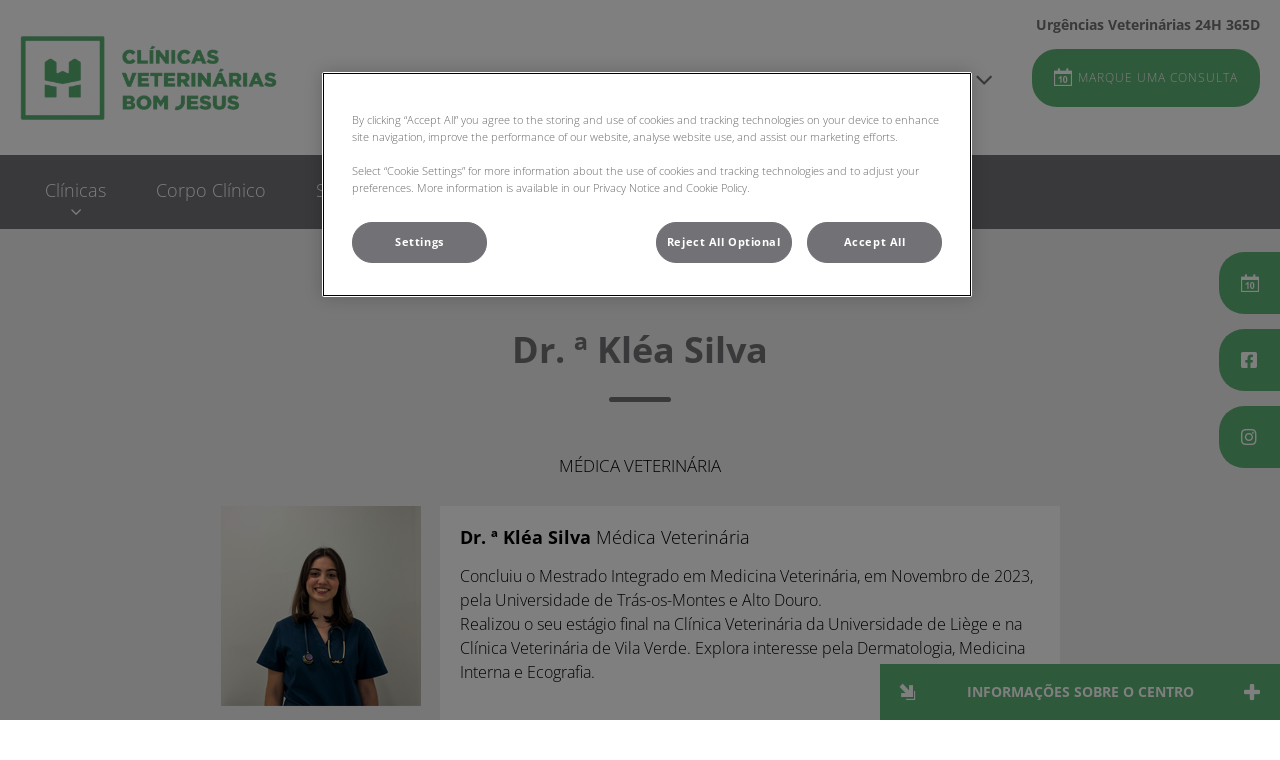

--- FILE ---
content_type: text/html; charset=utf-8
request_url: https://www.clinicasveterinariasbomjesus.pt/corpo-clinico/clinica-veterinaria-de-vila-verde/dr-%C2%AA-klea-silva
body_size: 9242
content:
<!DOCTYPE html>
<html lang="pt-PT">
<head id="head"><script type="text/javascript"></script><title>
	Corpo Cl&#237;nico | Veterin&#225;rios em Braga - Clinicas Veterinarias Bom Jesus
</title><meta name="description" content="Profissionais de saúde animal qualificados, experientes e empáticos. Venha conhecer-nos!" /> 
<meta charset="UTF-8" /> 
<meta http-equiv="X-UA-Compatible" content="IE=edge" />
<meta name="viewport" content="width=device-width, initial-scale=1" />
<link rel="stylesheet" type="text/css" href="/assets/css/independentvetcare-practices/independentvetcare-practices.min.css" />
<script type="text/javascript">  var appInsights=window.appInsights||function(config){    function i(config){t[config]=function(){var i=arguments;t.queue.push(function(){t[config].apply(t,i)})}}var t={config:config},u=document,e=window,o="script",s="AuthenticatedUserContext",h="start",c="stop",l="Track",a=l+"Event",v=l+"Page",y=u.createElement(o),r,f;y.src=config.url||"https://az416426.vo.msecnd.net/scripts/a/ai.0.js";u.getElementsByTagName(o)[0].parentNode.appendChild(y);try{t.cookie=u.cookie}catch(p){}for(t.queue=[],t.version="1.0",r=["Event","Exception","Metric","PageView","Trace","Dependency"];r.length;)i("track"+r.pop());return i("set"+s),i("clear"+s),i(h+a),i(c+a),i(h+v),i(c+v),i("flush"),config.disableExceptionTracking||(r="onerror",i("_"+r),f=e[r],e[r]=function(config,i,u,e,o){var s=f&&f(config,i,u,e,o);return s!==!0&&t["_"+r](config,i,u,e,o),s}),t    }({        instrumentationKey:"3ff17509-daff-493f-9c47-03ce6927cfa2"    });           window.appInsights=appInsights;    appInsights.trackPageView();</script>
<link href="https://weu-az-web-iberia-uat-cdnep.azureedge.net/mediacontainer/medialibraries/clinicasveterinariasbomjesus/images/cvbj-svg-04.svg?ext=.svg" type="image/x-icon" rel="shortcut icon" />
<link href="https://weu-az-web-iberia-uat-cdnep.azureedge.net/mediacontainer/medialibraries/clinicasveterinariasbomjesus/images/cvbj-svg-04.svg?ext=.svg" type="image/x-icon" rel="icon" />
<link rel="canonical" href="https://www.clinicasveterinariasbomjesus.pt/corpo-clinico/clinica-veterinaria-de-vila-verde/dr-ª-klea-silva" />
<link rel="alternate" href="https://www.clinicasveterinariasbomjesus.pt/corpo-clinico/clinica-veterinaria-de-vila-verde/dr-ª-klea-silva" hreflang="x-default" />
<link rel="stylesheet" type="text/css" href="/system/practice-styles.css" />

<!-- Google Tag Manager -->
<script type="text/javascript">(function(w,d,s,l,i){w[l]=w[l]||[];w[l].push({'gtm.start':
new Date().getTime(),event:'gtm.js'});var f=d.getElementsByTagName(s)[0],
j=d.createElement(s),dl=l!='dataLayer'?'&l='+l:'';j.async=true;j.src=
'https://www.googletagmanager.com/gtm.js?id='+i+dl;f.parentNode.insertBefore(j,f);
})(window,document,'script','dataLayer','GTM-N9D278P');</script>
<!-- End Google Tag Manager -->
<meta name="google-site-verification" content="UoyvhAAbh_TWy0jBP-f5EawVbzpLwesroFxephmVZUQ" /> 
<meta property="og:site_name" content="www.clinicasveterinariasbomjesus.pt" /><meta property="og:type" content="website" /><meta property="og:title" content="Dr. ª Kléa Silva" /><meta property="og:url" content="https://www.clinicasveterinariasbomjesus.pt/corpo-clinico/clinica-veterinaria-de-vila-verde/dr-ª-klea-silva" /><meta property="og:image" content="https://weu-az-web-iberia-cdnep.azureedge.net/mediacontainer/medialibraries/clinicasveterinariasbomjesus/images/drª-klea-silva.webp?ext=.webp" /><meta property="og:description" content="Concluiu o Mestrado Integrado em Medicina Veterinária, em Novembro de 2023, pela Universidade de Trás-os-Montes e Alto Douro.  
Realizou o seu estágio final na Clínica Veterinária da Universidade de Liège e na Clínica Veterinária de Vila Verde. Explora interesse pela Dermatologia, Medicina Interna e Ecografia." /><meta property="og:image:alt" content="Dr. ª Kléa Silva" /><meta name="twitter:card" content="summary_large_image" /><meta name="twitter:title" content="Dr. ª Kléa Silva" /><meta name="twitter:description" content="Concluiu o Mestrado Integrado em Medicina Veterinária, em Novembro de 2023, pela Universidade de Trás-os-Montes e Alto Douro.  
Realizou o seu estágio final na Clínica Veterinária da Universidade de Liège e na Clínica Veterinária de Vila Verde. Explora interesse pela Dermatologia, Medicina Interna e Ecografia." /><meta name="twitter:image" content="https://weu-az-web-iberia-cdnep.azureedge.net/mediacontainer/medialibraries/clinicasveterinariasbomjesus/images/drª-klea-silva.webp?ext=.webp" /><meta name="twitter:image:alt" content="Dr. ª Kléa Silva" /><link href="/practice-variables.aspx" rel="stylesheet" type="text/css"></link><link href="/assets/css/independentvetcare-practices/ivc-theme-2.min.css" rel="stylesheet" type="text/css"></link></head>
<body class="LTR Chrome PTPT ContentBody" data-class="profile" data-theme="theme-2">
     <!-- Google Tag Manager (noscript) -->
<noscript><iframe src="https://www.googletagmanager.com/ns.html?id=GTM-N9D278P" height="0" width="0" style="display:none;visibility:hidden"></iframe></noscript>
<!-- End Google Tag Manager (noscript) -->
    <form method="post" action="/corpo-clinico/clinica-veterinaria-de-vila-verde/dr-ª-klea-silva" id="form">
<div class="aspNetHidden">
<input type="hidden" name="__CMSCsrfToken" id="__CMSCsrfToken" value="Z/dR/qE8dYULSOvkUsMAis1w6o7kOHLBgtv0zbn682TmHVVWx7OuKp6VbKoeL/t4Id/OdMHkpgCFj6Dh/TTB7sXLWQQ=" />
<input type="hidden" name="__EVENTTARGET" id="__EVENTTARGET" value="" />
<input type="hidden" name="__EVENTARGUMENT" id="__EVENTARGUMENT" value="" />

</div>

<script type="text/javascript">
//<![CDATA[
var theForm = document.forms['form'];
if (!theForm) {
    theForm = document.form;
}
function __doPostBack(eventTarget, eventArgument) {
    if (!theForm.onsubmit || (theForm.onsubmit() != false)) {
        theForm.__EVENTTARGET.value = eventTarget;
        theForm.__EVENTARGUMENT.value = eventArgument;
        theForm.submit();
    }
}
//]]>
</script>


<script src="/WebResource.axd?d=pynGkmcFUV13He1Qd6_TZK8hU_r_sc3DOZ0V1nPCaMa1dxd0Y79A0sbxfQK-b1Um5hfS8A2&amp;t=638901536248157332" type="text/javascript"></script>

<input type="hidden" name="lng" id="lng" value="pt-PT" />
<script type="text/javascript">
	//<![CDATA[

function PM_Postback(param) { if (window.top.HideScreenLockWarningAndSync) { window.top.HideScreenLockWarningAndSync(1080); } if(window.CMSContentManager) { CMSContentManager.allowSubmit = true; }; __doPostBack('m$am',param); }
function PM_Callback(param, callback, ctx) { if (window.top.HideScreenLockWarningAndSync) { window.top.HideScreenLockWarningAndSync(1080); }if (window.CMSContentManager) { CMSContentManager.storeContentChangedStatus(); };WebForm_DoCallback('m$am',param,callback,ctx,null,true); }
//]]>
</script>
<script src="/ScriptResource.axd?d=NJmAwtEo3Ipnlaxl6CMhvjPrCgC4Q8QvD3uHTxcm6vMqI9ZuVtJpJm-Pup6cFGx_P4xzNrYG5Hrz-BgKc5G7st5I6voPq7DV87ezapgTafQsbMX2zo7QK_GDXVYjpwd3aiqA-3SCJbvXRCcV_g9gRrSsG5U1&amp;t=5c0e0825" type="text/javascript"></script>
<script src="/ScriptResource.axd?d=dwY9oWetJoJoVpgL6Zq8OJa7Ie0MuBw9U7Yhfzje1iGEYcrInGfvH4q4r4xnFMx-sWvJNzyAp62W-JUgG0XIJUNE6i1P82GFuX6Ks9HQopwT9OpWsMbX0_KFiURVgoOjA1BMsrwtx3zWDNuP9s31N6Yrflw1&amp;t=5c0e0825" type="text/javascript"></script>
<script type="text/javascript">
	//<![CDATA[

var CMS = CMS || {};
CMS.Application = {
  "language": "pt",
  "imagesUrl": "/CMSPages/GetResource.ashx?image=%5bImages.zip%5d%2f",
  "isDebuggingEnabled": false,
  "applicationUrl": "/",
  "isDialog": false,
  "isRTL": "false"
};

//]]>
</script>
<div class="aspNetHidden">

	<input type="hidden" name="__VIEWSTATEGENERATOR" id="__VIEWSTATEGENERATOR" value="A5343185" />
	<input type="hidden" name="__SCROLLPOSITIONX" id="__SCROLLPOSITIONX" value="0" />
	<input type="hidden" name="__SCROLLPOSITIONY" id="__SCROLLPOSITIONY" value="0" />
</div>
    <script type="text/javascript">
//<![CDATA[
Sys.WebForms.PageRequestManager._initialize('manScript', 'form', ['tctxM',''], [], [], 90, '');
//]]>
</script>

    <div id="ctxM">

</div>
    

<div class="page-content-container js-page-content-container">
    


<header>
    <div id="mobileStickyNav" class="top-header-wrapper sticky-header">
	
        <div class="top-achor-header-container">
            <div class="top-anchor-header js-top-anchor-header">
                <ul id="pnlAdditionalLinks" class="additional-links">
    
            <li class="additional-link">
                <a href="tel:253691297" target="_blank">
                    Urgências Veterinárias 24H 365D
                </a>
            </li>
        
</ul>
                



            </div>
        </div>

        <div class="top-header">
            <button id="btnOpen" class="mega-nav-mobile-button js-mega-nav-mobile-button" type="button" aria-label="Abrir menu">
                    <span class="mega-nav-mobile-button-text">Menu</span>
                </button>

            <a id="logoContainer" class="logo-container logo-container-header js-logo-container top-links-present" href="/">
                <div class="logo-wrapper">
                    <img id="headerLogo" class="logo" loading="lazy" src="https://weu-az-web-iberia-cdnep.azureedge.net/mediacontainer/medialibraries/clinicasveterinariasbomjesus/images/logo-clinica-vet-bom-jesus-mobile-01.svg?ext=.svg" alt="Logo do Clinicas Veterinarias Bom Jesus" />
                </div>
                <span id="logoAria" class="sr-only">Homepage do Clinicas Veterinarias Bom Jesus</span></a>

            <div class="top-header-content-right js-top-header-content-right">
                <div class="header-contact-details-list-wrapper">
                    

<div class="call-us-drop-down">
    <div id="pnlCallUsExpansionTitle" class="call-us-expansion-panel-title js-call-us-expansion-panel-title-click">
		
        <button id="btnCallUsExpansionPanelTitle" class="call-us-expansion-panel-title-button js-call-us-expansion-panel-title-button">
            <span id="spanCallUsExpansionPanelTitleText">Ligue-nos</span>
            <span id="dropDownArrow" class="call-us-expansion-panel-arrow"></span>
        </button>
    
	</div>

    <div id="pnlCallUsExpansion" class="call-us-expansion-panel js-call-us-expansion-panel">
		
        <div id="emergency" class="call-us-expansion-panel-surgery call-us-expansion-panel-surgery-emergency">
            <span id="emergencyNumberTitle" class="call-us-expansion-panel-surgery-name">URG&#202;NCIAS 24H - 365D</span>
            <a href="tel:+351253691297" id="emergencyNumberLink" class="call-us-expansion-panel-surgery-number">+351253691297</a>
        </div>

        

        
                <div class="call-us-expansion-panel-surgery">
                    <span class="call-us-expansion-panel-surgery-name">Clínica Veterinária de Amares</span>
                    <a class="call-us-expansion-panel-surgery-number" href="tel:+351253908012">+351253908012</a>
                </div>
            
                <div class="call-us-expansion-panel-surgery">
                    <span class="call-us-expansion-panel-surgery-name">Centro Veterinário de Palmeira</span>
                    <a class="call-us-expansion-panel-surgery-number" href="tel:+351253066001">+351253066001</a>
                </div>
            
                <div class="call-us-expansion-panel-surgery">
                    <span class="call-us-expansion-panel-surgery-name">Clínica Veterinária de Vila Verde </span>
                    <a class="call-us-expansion-panel-surgery-number" href="tel: +351253324702"> +351253324702</a>
                </div>
            
    
	</div>
</div>


                    
                </div>

                

                <ul id="headerListAppointmentItem" class="header-content-list">
                    <li class="header-content-list-item">
                        <a id="headerAppointmentLink" class="header-content-list-item-link appointment-link" href="/Marcar-consulta-online" target="_self">Marque uma consulta</a>
                    </li>
                </ul>
            </div>

            

            <div class="mobile-navigation-icons-right-wrapper">
		
                <button id="contactUsButton" class="mobile-navigation-icon mobile-navigation-icon-right mobile-contact-menu-button-open js-mobile-contact-menu-button-open" aria-label="Abrir menu contacta-nos">
                    <span id="contactUsText" class="mobile-contact-menu-button-open-text sr-only">Abrir menu contacta-nos</span>
                </button>
                
            
	</div>
        </div>
    
</div>
</header>

    
    

<div class="nav-header-wrapper no-image">
    <nav class="nav-header desktop">
        
        
	<ul id="HeaderNavigationDesktop" class="CMSListMenuUL">
		<li class="CMSListMenuLI">
			<a class="CMSListMenuLink" href="/clinicas">Cl&#237;nicas</a>
			<ul class="CMSListMenuUL">
				<li class="CMSListMenuLI">
					<a class="CMSListMenuLink" href="/clinicas/clinica-veterinaria-de-amares">Cl&#237;nica Veterin&#225;ria de Amares</a>
				</li>
				<li class="CMSListMenuLI">
					<a class="CMSListMenuLink" href="/clinicas/clinica-veterinaria-de-vila-verde">Cl&#237;nica Veterin&#225;ria de Vila Verde </a>
				</li>
				<li class="CMSListMenuLI">
					<a class="CMSListMenuLink" href="/clinicas/centro-veterinario-de-palmeira">Centro Veterin&#225;rio de Palmeira</a>
				</li>

			</ul>
		</li>
		<li class="CMSListMenuLI">
			<a class="CMSListMenuLink" href="/corpo-clinico">Corpo Cl&#237;nico</a>
		</li>
		<li class="CMSListMenuLI">
			<a class="CMSListMenuLink" href="/servicos">Servi&#231;os</a>
		</li>
		<li class="CMSListMenuLI">
			<a class="CMSListMenuLink" href="/carreiras">Carreiras</a>
		</li>
		<li class="CMSListMenuLI">
			<a class="CMSListMenuLink" href="/contactos">Contactos</a>
		</li>

	</ul>


        
    </nav>

    <form></form>
    
</div>
    <div id="stickySidebar" class="sticky-sidebar js-sticky-sidebar" role="complementary" aria-label="IvcPractices.StickySidebar.Aria.Label">
	
    <a id="stickyAppointmentLink" class="sidebar-sticky-link sidebar-appointment-link" href="/Marcar-consulta-online" target="_self">
        <span class="sticky-icon appointment-icon"></span>
        <span id="stickyAppointmentLinkText" class="sticky-label">Marque uma consulta</span></a>

    <a id="stickyFacebookLink" class="sidebar-sticky-link sidebar-social-link sb-facebook" rel="noopener noreferrer" aria-label="Facebook" href="https://www.facebook.com/GVBomJesus" target="_blank">
        <span class="sticky-icon"></span>
    </a>

    

    <a id="stickyInstagramLink" class="sidebar-sticky-link sidebar-social-link sb-instagram" rel="noopener noreferrer" aria-label="Instagram" href="https://www.instagram.com/grupoveterinariobomjesus/" target="_blank">
        <span class="sticky-icon"></span>
    </a>

    

    

    

    

    

</div>

    <main>
        



<section class="content-page no-header-image mt-profile dark-background">
  <div class="section-inner">
    <h1 class="section-title">
      Dr. ª Kléa Silva
    </h1>
    <h2 class="sub-title">
      Médica Veterinária
    </h2>
    <div class="mt-profile-info">
      <div class="mt-profile-photo">
        <img id="imgPhoto" loading="lazy" src="https://weu-az-web-iberia-cdnep.azureedge.net/mediacontainer/medialibraries/clinicasveterinariasbomjesus/images/dr%c2%aa-klea-silva.webp?ext=.webp" alt="Dr. ª Kléa Silva - Médica Veterinária" />
      </div>
      <div class="mt-profile-copy section-copy">
        <div class="mt-profile-title">
          <strong>Dr. ª Kléa Silva</strong> Médica Veterinária
        </div>
          
        <p>Concluiu o Mestrado Integrado em Medicina Veterinária, em Novembro de 2023, pela Universidade de Trás-os-Montes e Alto Douro. &nbsp;<br />
Realizou o seu estágio final na Clínica Veterinária da Universidade de Liège e na Clínica Veterinária de Vila Verde. Explora interesse pela Dermatologia, Medicina Interna e Ecografia.&nbsp;</p>

      </div>
    </div>
  </div>
</section>

<div id="ReturnCTAWrapper" class="return-cta-wrapper">
    <a href="../../corpo-clinico" id="ReturnCTA" class="return-cta main-cta large">Ver todos os membros</a>
</div>


    </main>
    <div id="pnlAccreditations" class="accreditations-container" role="complementary" aria-label="IvcPractices.Accreditations.Aria.Label">
	
  <div class="accreditations-wrapper">
    <div class="accreditation-item"><a href="https://evidensia.pt/" target="_blank" rel="noopener noreferrer"><img loading="lazy" src="https://weu-az-web-iberia-cdnep.azureedge.net/mediacontainer/medialibraries/centralindependentvetcare/images-national/evidensia-logo-svg-01.svg?ext=.svg" alt="EVIDENSIA" class="accreditation-logo" /></a></div>
  </div>

</div>
    

<footer>
    <div class="footer-wrapper">
        <div class="link-container">
          <div class="column-1-container">
              <h3 class="footer-column-1-links-heading">Explorar</h3>
              <div class="footer-column-1-links-container">
                  <a class="footer-text-link" href="/clinicas">Clínicas</a><a class="footer-text-link" href="/corpo-clinico">Corpo Clínico</a><a class="footer-text-link" href="/servicos">Serviços</a><a class="footer-text-link" href="/carreiras">Carreiras</a><a class="footer-text-link" href="/contactos">Contactos</a>
              </div>
          </div>

          <div class="column-2-container">
              <h3 class="footer-column-2-links-heading">Respeito pela sua privacidade</h3>
              <div class="footer-column-2-links-container">
                  <a class="footer-text-link" href="/politica-de-cookies">Política de Cookies</a><a class="footer-text-link" href="/politica-de-privacidade">Política de Privacidade</a>
              </div>
          </div>

          <div class="column-3-container">
              <h3 id="FooterColumn3Heading" class="footer-column-3-links-heading">Mantenha-se a par das &#250;ltimas not&#237;cias sobre Cl&#237;nicas Veterin&#225;rias Bom Jesus</h3>
              <div id="FooterSocialMediaLinksContainer" class="footer-social-media-links-container">
    <a href="https://www.facebook.com/GVBomJesus" id="FooterFacebookLink" class="footer-social-media-link facebook" target="_blank" rel="noopener noreferrer" aria-label="Facebook"></a>
    
    <a href="https://www.instagram.com/grupoveterinariobomjesus/" id="FooterInstagramLink" class="footer-social-media-link instagram" target="_blank" rel="noopener noreferrer" aria-label="Instagram"></a>
    
    
    
    
    
</div>

              
          </div>
        </div>

        <hr />
        <div class="footer-registration-details-container">
            
            <div class="footer-registration-detail-wrapper">
                <p id="CompanyRegistrationName" class="footer-registration-detail"><span class="footer-registration-detail-label">Designação Social: </span>IVC EVIDENSIA CLINICS PORTUGAL, UNIPESSOAL LDA</p>
                <p id="CompanyRegistrationNumber" class="footer-registration-detail"><span class="footer-registration-detail-label">NIF </span>518620271</p>
                <p id="CompanyRegistrationAddress" class="footer-registration-detail"><span class="footer-registration-detail-label">Domicílio Fiscal: </span>Estrada de Oeiras, 18-20 2780-114 Oeiras</p>
            </div>
        </div>

        <p id="CompanyRegistrationFCA" class="footer-FCA-details"></p>
    </div>
</footer>

<div id="PracticeInformation" class="js-practice-information practice-information">
    <span class="practice-info-shrink"></span>
    <p class="practice-info-title">
        Informações sobre o Centro
    </p>
    <span class="practice-info-expand"></span>
    <div class="practice-info-surgeries-wrapper">
        
                <div class="practice-info-surgery">
                    <p class="practice-info-surgery-title practice-1">
                        Clínica Veterinária de Amares
                    </p>
                    <ul class="practice-info-icon-list">
                        <li>
                            <a class="practice-info-contact-icon pract-info-icon" href="/contact-us#Clínica Veterinária de Amares">
                                Contacto
                            </a>
                        </li>
                        <li>
                            <p class="practice-info-opening-time-icon pract-info-icon">Horário de Funcionamento</p>
                        </li>
                        <li>
                            <p class="practice-info-find-us-icon pract-info-icon">Encontre-nos</p>
                        </li>
                        <li>
                            <p class="practice-info-emergency-icon pract-info-icon">Urgências</p>
                        </li>
                        
                        
                        
                        
                                                
                    </ul>

                    <div class="practice-info-opening-time-content pract-info-openable">
                        <span class="go-back-link-pi">Back</span>
                        <ul class="opening-hours-ul">
                            <li>
                                <div class="practice-info-opening-day">2F</div>
                                <div class="practice-info-opening-time">09:30 -19:30</div>
                            </li>
                            <li>
                                <div class="practice-info-opening-day">3f</div>
                                <div class="practice-info-opening-time">09:30 -19:30</div>
                            </li>
                            <li>
                                <div class="practice-info-opening-day">4f</div>
                                <div class="practice-info-opening-time">09:30 -19:30</div>
                            </li>
                            <li>
                                <div class="practice-info-opening-day">5f</div>
                                <div class="practice-info-opening-time">09:30 -19:30</div>
                            </li>
                            <li>
                                <div class="practice-info-opening-day">6f</div>
                                <div class="practice-info-opening-time">09:30 -19:30</div>
                            </li>
                            <li>
                                <div class="practice-info-opening-day">Sáb</div>
                                <div class="practice-info-opening-time">09:00 -13:00</div>
                            </li>
                            <li>
                                <div class="practice-info-opening-day">Dom</div>
                                <div class="practice-info-opening-time">Encerrado</div>
                            </li>
                        </ul>

                        <div class="emergency-details-oh">
                            <p class="emergency-title-oh">Informações sobre urgências</p>
                            <p>Por favor ligue:</p>
                            <a href="tel:+351963405800">+351963405800</a>
                        </div>
                    </div>

                    <div class="practice-info-find-us-content pract-info-openable">
                        <span class="go-back-link-pi">Back</span>
                        <p>Encontre-nos aqui:</p>
                        <div class="find-us-address">Praça do Município Nº17
4720-029 Amares</div>
                        <a class="main-cta map-link-pi" href="https://goo.gl/maps/Dfg18mPpqxTh7Xuw9" target="_blank" rel="noopener noreferrer">
                            <em>obtenha direções</em> com Google Maps
                        </a>
                    </div>

                    <div class="practice-info-emergency-content pract-info-openable">
                        <span class="go-back-link-pi">Back</span>
                        <p>Por favor use este número para urgências:</p>
                        <a class="emergency-number-pi" href="tel:+351963405800">+351963405800</a>
                    </div>

                </div>
            
                <div class="practice-info-surgery">
                    <p class="practice-info-surgery-title practice-2">
                        Clínica Veterinária de Vila Verde 
                    </p>
                    <ul class="practice-info-icon-list">
                        <li>
                            <a class="practice-info-contact-icon pract-info-icon" href="/contact-us#Centro Veterinário de Vila Verde">
                                Contacto
                            </a>
                        </li>
                        <li>
                            <p class="practice-info-opening-time-icon pract-info-icon">Horário de Funcionamento</p>
                        </li>
                        <li>
                            <p class="practice-info-find-us-icon pract-info-icon">Encontre-nos</p>
                        </li>
                        <li>
                            <p class="practice-info-emergency-icon pract-info-icon">Urgências</p>
                        </li>
                        
                        
                        
                        
                                                
                    </ul>

                    <div class="practice-info-opening-time-content pract-info-openable">
                        <span class="go-back-link-pi">Back</span>
                        <ul class="opening-hours-ul">
                            <li>
                                <div class="practice-info-opening-day">2F</div>
                                <div class="practice-info-opening-time">09h30 - 19h30</div>
                            </li>
                            <li>
                                <div class="practice-info-opening-day">3f</div>
                                <div class="practice-info-opening-time">09h30 - 19h30</div>
                            </li>
                            <li>
                                <div class="practice-info-opening-day">4f</div>
                                <div class="practice-info-opening-time">09h30 - 19h30</div>
                            </li>
                            <li>
                                <div class="practice-info-opening-day">5f</div>
                                <div class="practice-info-opening-time">09h30 - 19h30</div>
                            </li>
                            <li>
                                <div class="practice-info-opening-day">6f</div>
                                <div class="practice-info-opening-time">09h30 - 19h30</div>
                            </li>
                            <li>
                                <div class="practice-info-opening-day">Sáb</div>
                                <div class="practice-info-opening-time">09h00 - 13h00</div>
                            </li>
                            <li>
                                <div class="practice-info-opening-day">Dom</div>
                                <div class="practice-info-opening-time">Encerrado</div>
                            </li>
                        </ul>

                        <div class="emergency-details-oh">
                            <p class="emergency-title-oh">Informações sobre urgências</p>
                            <p>Por favor ligue:</p>
                            <a href="tel:+351960154732">+351960154732</a>
                        </div>
                    </div>

                    <div class="practice-info-find-us-content pract-info-openable">
                        <span class="go-back-link-pi">Back</span>
                        <p>Encontre-nos aqui:</p>
                        <div class="find-us-address">R. Dom Pedro V 18A, 4730-068 Vila Verde</div>
                        <a class="main-cta map-link-pi" href="https://goo.gl/maps/et3kn7RCHDnMwj346" target="_blank" rel="noopener noreferrer">
                            <em>obtenha direções</em> com Google Maps
                        </a>
                    </div>

                    <div class="practice-info-emergency-content pract-info-openable">
                        <span class="go-back-link-pi">Back</span>
                        <p>Por favor use este número para urgências:</p>
                        <a class="emergency-number-pi" href="tel:+351960154732">+351960154732</a>
                    </div>

                </div>
            
                <div class="practice-info-surgery">
                    <p class="practice-info-surgery-title practice-3">
                        Centro Veterinário de Palmeira
                    </p>
                    <ul class="practice-info-icon-list">
                        <li>
                            <a class="practice-info-contact-icon pract-info-icon" href="/contact-us#Centro Veterinário de Palmeira">
                                Contacto
                            </a>
                        </li>
                        <li>
                            <p class="practice-info-opening-time-icon pract-info-icon">Horário de Funcionamento</p>
                        </li>
                        <li>
                            <p class="practice-info-find-us-icon pract-info-icon">Encontre-nos</p>
                        </li>
                        <li>
                            <p class="practice-info-emergency-icon pract-info-icon">Urgências</p>
                        </li>
                        
                        
                        
                        
                                                
                    </ul>

                    <div class="practice-info-opening-time-content pract-info-openable">
                        <span class="go-back-link-pi">Back</span>
                        <ul class="opening-hours-ul">
                            <li>
                                <div class="practice-info-opening-day">2F</div>
                                <div class="practice-info-opening-time">9h00 – 19h00</div>
                            </li>
                            <li>
                                <div class="practice-info-opening-day">3f</div>
                                <div class="practice-info-opening-time">9h00 – 19h00</div>
                            </li>
                            <li>
                                <div class="practice-info-opening-day">4f</div>
                                <div class="practice-info-opening-time">9h00 – 19h00</div>
                            </li>
                            <li>
                                <div class="practice-info-opening-day">5f</div>
                                <div class="practice-info-opening-time">9h00 – 19h00</div>
                            </li>
                            <li>
                                <div class="practice-info-opening-day">6f</div>
                                <div class="practice-info-opening-time">9h00 – 19h00
</div>
                            </li>
                            <li>
                                <div class="practice-info-opening-day">Sáb</div>
                                <div class="practice-info-opening-time">09h00 – 13h00</div>
                            </li>
                            <li>
                                <div class="practice-info-opening-day">Dom</div>
                                <div class="practice-info-opening-time">Encerrado</div>
                            </li>
                        </ul>

                        <div class="emergency-details-oh">
                            <p class="emergency-title-oh">Informações sobre urgências</p>
                            <p>Por favor ligue:</p>
                            <a href="tel:+351910232701">+351910232701</a>
                        </div>
                    </div>

                    <div class="practice-info-find-us-content pract-info-openable">
                        <span class="go-back-link-pi">Back</span>
                        <p>Encontre-nos aqui:</p>
                        <div class="find-us-address">Av. do Cávado, nº 159
4700 - 690 Braga</div>
                        <a class="main-cta map-link-pi" href="https://goo.gl/maps/yr7qSrbQ9PAsRNax6" target="_blank" rel="noopener noreferrer">
                            <em>obtenha direções</em> com Google Maps
                        </a>
                    </div>

                    <div class="practice-info-emergency-content pract-info-openable">
                        <span class="go-back-link-pi">Back</span>
                        <p>Por favor use este número para urgências:</p>
                        <a class="emergency-number-pi" href="tel:+351910232701">+351910232701</a>
                    </div>

                </div>
            
    </div>
</div>

</div>



<nav class="nav-header mobile js-nav-header-mobile">
    <div class="nav-mobile-controls">
        <div class="nav-mobile-back-button js-nav-mobile-back-button hidden">
            <button id="btnBack" class="nav-mobile-back js-nav-mobile-back" aria-label="Votar ao nivel 1">
                Voltar
            </button>
        </div>
        <button id="btnClose" class="close-mega-nav-mobile js-close-mega-nav-mobile" aria-label="Fechar menu telemóvel"></button>
    </div>

    <div class="js-nav-mobile-menu">
        <div class="nav-mobile-title-container js-nav-mobile-title-container">
            <p id="NavMobileTitle" class="nav-mobile-title">Menu</p>
        </div>

        




        
	<ul id="HeaderNavigationMobile" class="CMSListMenuUL">
		<li class="CMSListMenuLI">
			<a class="CMSListMenuLink" href="/clinicas">Cl&#237;nicas</a>
			<ul class="CMSListMenuUL">
				<li class="CMSListMenuLI">
					<a class="CMSListMenuLink" href="/clinicas/clinica-veterinaria-de-amares">Cl&#237;nica Veterin&#225;ria de Amares</a>
				</li>
				<li class="CMSListMenuLI">
					<a class="CMSListMenuLink" href="/clinicas/clinica-veterinaria-de-vila-verde">Cl&#237;nica Veterin&#225;ria de Vila Verde </a>
				</li>
				<li class="CMSListMenuLI">
					<a class="CMSListMenuLink" href="/clinicas/centro-veterinario-de-palmeira">Centro Veterin&#225;rio de Palmeira</a>
				</li>

			</ul>
		</li>
		<li class="CMSListMenuLI">
			<a class="CMSListMenuLink" href="/corpo-clinico">Corpo Cl&#237;nico</a>
		</li>
		<li class="CMSListMenuLI">
			<a class="CMSListMenuLink" href="/servicos">Servi&#231;os</a>
		</li>
		<li class="CMSListMenuLI">
			<a class="CMSListMenuLink" href="/carreiras">Carreiras</a>
		</li>
		<li class="CMSListMenuLI">
			<a class="CMSListMenuLink" href="/contactos">Contactos</a>
		</li>

	</ul>


    </div>

    

    

    <ul id="MobileListAppointment" class="nav-contact-mobile-content-link-list">
    <li class="nav-contact-mobile-content-link-list-item" id="MobileListUserItem">
        <div id="pnlAccountManagementNavigationContainer">
	
    <div id="account-managment-navigation-9d5dcc5b-7e57-4f00-812e-153d9fdf351d" class="account-management-navigation-container"></div>

</div>

<script type="text/javascript">
      (function () {
        const componentData = {
          allowDigitalAccounts: false,
          signInPageURL: 'https://app.myfamilyvets.com/login',
          siteId: '',
          signInPageTarget:  '',
          accountOverviewPageURL: '/account-overview',
          navigationSignInLabel: 'Sign in',
          navigationAccountOverviewLabel: 'Account Overview',
          signOutLabel: 'Sign out',
          signOutAriaLabel: 'Sign out',
          navigationAccountDetailsLabel: 'My Account',
          navigationAccountDetailsAriaLabel: 'My Account',
          linkClass: 'nav-contact-mobile-content-link user-link',
      }
      window.AppData = window.AppData || [],
      window.AppData.push({appName: 'AccountManagementNavigationContainer', root: 'account-managment-navigation-9d5dcc5b-7e57-4f00-812e-153d9fdf351d', data: componentData})
      }())</script>
    </li>
    <li class="nav-contact-mobile-content-link-list-item" id="MobileListAppointmentItem">
        <a id="p_lt_MasterPage_MobileNavigation_AdditionalLink_MobileAppointmentLink" class="nav-contact-mobile-content-link nav-contact-mobile-content-link-appointment" href="/Marcar-consulta-online" target="_self">Marque uma consulta</a>
    </li>
</ul>


    

    <ul id="pnlAdditionalLinks" class="additional-links">
    
            <li class="additional-link">
                <a href="tel:253691297" target="_blank">
                    Urgências Veterinárias 24H 365D
                </a>
            </li>
        
</ul>

</nav>
<aside id="MobileContactSide" class="mobile-contact-side">
    <div class="mobile-contact-side-controls">
        <button id="MobileSideButtonClose" class="mobile-contact-menu-button-close js-mobile-contact-menu-button-close" aria-label="Fechar menu contacta-nos"></button>
    </div>

    

<div class="mobile-contact-title-container">
    <h2 id="ContactSideMenuTitle" class="mobile-contact-side-menu-title">Ligue-nos</h2>
</div>

<ul class="mobile-contact-side-list">
    <li id="MobileContactSideEmergencyNumberItem" class="mobile-contact-side-list-item">
        <a href="tel:+351253691297" id="MobileContactSideEmergencyNumber" class="mobile-contact-side-list-item-link emergency-number"><span class="mobile-contact-side-list-item-link-icon"><svg version="1.1" id="Layer_1" xmlns="http://www.w3.org/2000/svg" xmlns:xlink="http://www.w3.org/1999/xlink" x="0px" y="0px" viewbox="0 0 360 360" style="enable-background:new 0 0 360 360;" xml:space="preserve"> <style type="text/css"> .st0{fill:#FFFFFF;} </style> <g> <path class="st0" d="M169.1,55.9l-22.6-7.2l-0.2,0.1L169,56c28.5,8.8,47.5,34.9,47.5,64.7v130.4h0.1V120.7 C216.6,90.9,197.5,64.9,169.1,55.9z M169,41.6l-7.1,2.3l7.2-2.3c3.5-1.1,7.2-2,10.9-2.6C176.3,39.6,172.6,40.5,169,41.6z M184.1,38.4c1.7-0.2,3.4-0.4,5.1-0.5C187.6,38,185.8,38.2,184.1,38.4z M151.7,23.9c1.8-0.5,3.6-0.9,5.5-1.3 C155.3,23,153.5,23.4,151.7,23.9z M121.5,36.6c1.7-1,3.4-2,5.1-2.9C124.9,34.6,123.2,35.5,121.5,36.6z M73.5,94.6 c8.7-23.4,24.8-43.2,45.6-56.5C98.3,51.4,82.1,71.2,73.5,94.6z M73.5,94.6c-0.7,1.9-1.3,3.8-1.9,5.7C72.1,98.4,72.8,96.5,73.5,94.6 z"></path> <path class="st0" d="M231.6,120.7v115.4h-0.1V120.7c0-27.7-13.4-52.7-35.2-67.8c0.1,0,0.1,0,0.2,0C218.1,68.1,231.6,93,231.6,120.7 z"></path> <path class="st0" d="M31.2,304.8c0.1-0.9,0.2-1.8,0.4-2.7C31.4,303,31.2,303.9,31.2,304.8z"></path> <path class="st0" d="M329,307.6c0-15.8-11.4-29-27-31.5c-0.5-0.1-0.9-0.1-1.4-0.2h-0.4c-1.3-0.1-2.3-0.2-3.2-0.2H63 c-0.9,0-1.9,0.1-3.2,0.2l-0.6,0.1c-0.4,0-0.8,0-1.2,0.1c-13.8,2.2-24.2,12.8-26.5,26c2.3-13.3,12.7-23.9,26.5-26.1 c0.4,0,0.8-0.1,1.2-0.1l0.6-0.1c1.3-0.1,2.3-0.2,3.2-0.2h234.1c0.9,0,1.9,0.1,3.2,0.2h0.4c0.4,0.1,0.9,0.1,1.4,0.2 C317.7,278.5,329.1,291.8,329,307.6z"></path> <path class="st0" d="M198.2,37.9c-1.4-0.1-2.8-0.1-4.3-0.1c-1.6,0-3.1,0-4.7,0.1c-1.7,0.1-3.4,0.2-5.1,0.5c0,0,0,0,0,0 c-0.8,0.1-1.7,0.2-2.5,0.3c-0.5,0.1-1.1,0.2-1.6,0.3c-3.7,0.6-7.4,1.5-11,2.6l-7.1,2.3l-15.4,4.9l-0.2,0.1L169,56 c28.5,8.8,47.5,34.9,47.5,64.7v130.4h60.3V120.7C276.8,76.4,241.9,40.1,198.2,37.9z M261.9,236.1h-30.3V120.7 c0-27.7-13.5-52.6-35.1-67.8c0,0,0,0,0,0c36.2,1.2,65.4,31.1,65.4,67.8V236.1z"></path> <path class="st0" d="M308.6,262.1V133.9C308.6,63,250.9,5.3,180,5.3S51.4,63,51.4,133.9v128.2c-20.8,5.2-35.5,23.8-35.5,45.6 c0,25.9,21.1,47,47,47H297c25.9,0,47-21.1,47-47C344.1,285.8,329.4,267.3,308.6,262.1z M66.4,133.9c0-7.8,0.8-15.5,2.3-22.9 c0.5-2.7,1.2-5.3,1.9-7.9c0.3-1,0.6-1.9,0.9-2.9c0.6-1.9,1.2-3.8,1.9-5.7c0,0,0,0,0,0c8.7-23.4,24.8-43.2,45.6-56.5 c0.8-0.5,1.7-1,2.5-1.6c1.7-1,3.4-2,5.1-2.9c0.9-0.5,1.7-0.9,2.6-1.4h0c0.9-0.4,1.8-0.9,2.7-1.3c0.9-0.4,1.8-0.8,2.7-1.2 c1.2-0.5,2.4-1,3.7-1.5c1.2-0.5,2.5-0.9,3.7-1.4s2.5-0.9,3.8-1.3c1.9-0.6,3.9-1.2,5.8-1.7c1.8-0.5,3.6-0.9,5.5-1.3 c1.8-0.4,3.7-0.7,5.6-1c1.9-0.3,3.8-0.5,5.7-0.7c3.8-0.4,7.7-0.6,11.6-0.6c4.1,0,8.2,0.2,12.3,0.7c1.4,0.1,2.8,0.3,4.2,0.5 c2.1,0.3,4.3,0.7,6.4,1.1c0.6,0.1,1.2,0.3,1.8,0.4c0.5,0.1,1,0.2,1.5,0.3c1.6,0.4,3.2,0.8,4.8,1.3c8.1,2.3,15.8,5.5,23.1,9.4 c1.3,0.7,2.5,1.4,3.8,2.2c16.3,9.7,30.1,23.4,39.8,39.8c0.8,1.3,1.5,2.5,2.2,3.8c4,7.3,7.1,15,9.4,23.1c0.4,1.6,0.9,3.2,1.3,4.8 c0.1,0.5,0.3,1,0.3,1.5c0.2,0.6,0.3,1.2,0.4,1.8c0.4,2.1,0.8,4.2,1.1,6.4c0.2,1.4,0.4,2.8,0.5,4.2c0.4,4,0.7,8.1,0.7,12.3v126.7 H66.4V133.9z M329,307.7c0,0.2,0,0.5,0,0.7c-0.3,17.3-14.5,31.3-32,31.3H63c-14.1,0-26.1-9.2-30.3-21.8c-0.1-0.2-0.2-0.5-0.3-0.7 c-0.2-0.5-0.3-1-0.4-1.5c-0.1-0.3-0.1-0.5-0.2-0.8c-0.1-0.3-0.1-0.5-0.2-0.8c-0.1-0.5-0.2-1-0.3-1.6c-0.1-0.5-0.2-1.1-0.2-1.6 c0-0.3-0.1-0.5-0.1-0.8c0-0.3,0-0.5,0-0.8c0-0.5,0-1,0-1.5c0-0.5,0-1,0-1.5c0-0.5,0-0.9,0.1-1.4c0.1-0.9,0.2-1.8,0.4-2.7 c2.3-13.3,12.7-23.8,26.5-26c0.4-0.1,0.8-0.1,1.2-0.1l0.6-0.1c1.3-0.1,2.3-0.2,3.2-0.2h234c0.9,0,1.9,0.1,3.2,0.2h0.4 c0.5,0.1,0.9,0.1,1.4,0.2c15.6,2.5,27,15.7,27,31.5V307.7z"></path> </g> </svg></span>Ligue o número</a>
    </li>

    

    

    
            <li class="mobile-contact-side-list-item">
                <a class="mobile-contact-side-list-item-link mobile-contact-side-specific-surgery-number" href="tel:+351253908012">
                    Ligar Clínica Veterinária de Amares
                </a>
            </li>
        
            <li class="mobile-contact-side-list-item">
                <a class="mobile-contact-side-list-item-link mobile-contact-side-specific-surgery-number" href="tel: +351253324702">
                    Ligar Clínica Veterinária de Vila Verde 
                </a>
            </li>
        
            <li class="mobile-contact-side-list-item">
                <a class="mobile-contact-side-list-item-link mobile-contact-side-specific-surgery-number" href="tel:+351253066001">
                    Ligar Centro Veterinário de Palmeira
                </a>
            </li>
        

    
</ul>

    <ul id="MobileListAppointment" class="nav-contact-mobile-content-link-list">
    <li class="nav-contact-mobile-content-link-list-item" id="MobileListUserItem">
        <div id="pnlAccountManagementNavigationContainer">
	
    <div id="account-managment-navigation-a957c30f-3741-4f44-b23a-e6116b482c3d" class="account-management-navigation-container"></div>

</div>

<script type="text/javascript">
      (function () {
        const componentData = {
          allowDigitalAccounts: false,
          signInPageURL: 'https://app.myfamilyvets.com/login',
          siteId: '',
          signInPageTarget:  '',
          accountOverviewPageURL: '/account-overview',
          navigationSignInLabel: 'Sign in',
          navigationAccountOverviewLabel: 'Account Overview',
          signOutLabel: 'Sign out',
          signOutAriaLabel: 'Sign out',
          navigationAccountDetailsLabel: 'My Account',
          navigationAccountDetailsAriaLabel: 'My Account',
          linkClass: 'nav-contact-mobile-content-link user-link',
      }
      window.AppData = window.AppData || [],
      window.AppData.push({appName: 'AccountManagementNavigationContainer', root: 'account-managment-navigation-a957c30f-3741-4f44-b23a-e6116b482c3d', data: componentData})
      }())</script>
    </li>
    <li class="nav-contact-mobile-content-link-list-item" id="MobileListAppointmentItem">
        <a id="p_lt_MasterPage_MobileContactSide_AdditionalLink_MobileAppointmentLink" class="nav-contact-mobile-content-link nav-contact-mobile-content-link-appointment" href="/Marcar-consulta-online" target="_self">Marque uma consulta</a>
    </li>
</ul>

</aside>



<script type="text/javascript" src="/assets/js/independentvetcare-practices/independentvetcare-practices.min.js"></script>
<script type="text/javascript" src="/assets/js/independentvetcare-practices/ivc-noticeMessage.min.js"></script>


<script type="text/javascript" src="/assets/js/independentvetcare-practices/ivc-oneTrust-overwrite.min.js"></script>
                                              <script type="text/javascript">window.captureOneTrustClick('Dc7W67Pvo4YoZIXmHvNF');</script>
            

<link rel="stylesheet" type="text/css" href="/assets/css/independentvetcare-practices/ivc-oneTrust-overwrite.min.css" />

<script type="text/javascript">
    new IndependentVetcarePractices();
    new IndependentVetcarePracticesNoticeMessage();
</script>

    
    

<script type="text/javascript">
//<![CDATA[

var callBackFrameUrl='/WebResource.axd?d=beToSAE3vdsL1QUQUxjWdaKjeJziRHeAuN4BGv-FeNxBpKj-_dQd8loZ5_luk0GMYNPjBQ2&t=638901536248157332';
WebForm_InitCallback();
theForm.oldSubmit = theForm.submit;
theForm.submit = WebForm_SaveScrollPositionSubmit;

theForm.oldOnSubmit = theForm.onsubmit;
theForm.onsubmit = WebForm_SaveScrollPositionOnSubmit;
//]]>
</script>
  <input type="hidden" name="__VIEWSTATE" id="__VIEWSTATE" value="3mSVxIfx3JIuiAULW0Vq5m2/gXTQ3nun0nwhnUIkj8zQxIFALYqTnYgP6y3VYrdUtBFfd4r2h/aib6W1d5q/Dox9JNYe8XlEzczHhdGDez/fyn53VSuSxyTk/YRxV41PZxl7BnqAdE59NcSoLI5vHHZ0VZ8Thzd2IS1tjsgo3W1dIQ70lgRFC4c1Bg5LltvCSMIpNlc6eaV/hBG2CEc+0w3YRSg7kcOV5Od3wQdN71lSKUgMLjRb4R1aJR8tzKbqh7mUvr3hUsSFf/eaCdnJ/ZRePJjNaSIlAsPGhBNmXoVubwNfXrzrW3h4wGWBrYtIlJY6DnXTiWWcpJ8C6tbdI6ceCXSS68+gYkpVFDnNqP0VkWsW" />
  <script type="text/javascript">
      //<![CDATA[
      if (window.WebForm_InitCallback) {
        __theFormPostData = '';
        __theFormPostCollection = new Array();
        window.WebForm_InitCallback();
      }
      //]]>
    </script>
  </form>
<script type="text/javascript" src="/_Incapsula_Resource?SWJIYLWA=719d34d31c8e3a6e6fffd425f7e032f3&ns=2&cb=1261409723" async></script></body>
</html>


--- FILE ---
content_type: text/css; charset=utf-8
request_url: https://www.clinicasveterinariasbomjesus.pt/practice-variables.aspx
body_size: -1662
content:

            @import url(https://weu-az-web-iberia-cdnep.azureedge.net/mediacontainer/medialibraries/centralindependentvetcare/site-fonts/opensans.css);

            :root {
                --primaryColour: 114,113,118;
                --primaryDarkColour: 112,111,111;
                --primaryTextColour: 255,255,255;
                --secondaryColour: 95,180,118;
                --secondaryTextColour: 255,255,255;
                --tertiaryColour: 95,180,118;
                --tertiaryTextColour: 255,255,255;

                --headerFontFamily: "Open Sans", sans-serif;
                --bodyFontFamily: "Open Sans", sans-serif;

                --globalButtonColour: 95,180,118;
                --globalButtonTextColour: 255,255,255;
                --globalLinkHeadingColour: 114,113,118;
                --globalLinkHeadingTextColour: 255,255,255;
                --heroBannerCTAButtonsColour: 95,180,118;
                --heroBannerCTAButtonsTextColour: 255,255,255;

                --ctaButtonCorners: 25px;
                --stickyButtonCorners: 25px 0 0 25px;
                --headerMobileMenuButtonCorners: 20px;
                --petPlanListSelectItemCorners: 5px;
                --tileCorners: 10px;
                --smallInputCorners: 5px;
                --promoTileContentCorners: 0 0 10px 10px;
                --promoTileImageCorners: 10px 10px 0 0;
                --promoSingleTileContentCorners: 0 10px 10px 0;
                --promoSingleTileImageCorners: 10px 0 0 10px;

                --desktopLogoURL: url('https://weu-az-web-iberia-cdnep.azureedge.net/mediacontainer/medialibraries/clinicasveterinariasbomjesus/images/logos_clinicas-removebg.svg?ext=.svg');
                --mobileLogoURL: url('https://weu-az-web-iberia-cdnep.azureedge.net/mediacontainer/medialibraries/clinicasveterinariasbomjesus/images/logo-clinica-vet-bom-jesus-mobile-01.svg?ext=.svg');
            }
        

--- FILE ---
content_type: image/svg+xml
request_url: https://weu-az-web-iberia-cdnep.azureedge.net/mediacontainer/medialibraries/clinicasveterinariasbomjesus/images/logos_clinicas-removebg.svg?ext=.svg
body_size: 44495
content:
<?xml version="1.0" encoding="utf-8"?>
<!-- Generator: Adobe Illustrator 26.2.1, SVG Export Plug-In . SVG Version: 6.00 Build 0)  -->
<svg version="1.1" id="Camada_1" xmlns="http://www.w3.org/2000/svg" xmlns:xlink="http://www.w3.org/1999/xlink" x="0px" y="0px"
	 viewBox="0 0 431 142" style="enable-background:new 0 0 431 142;" xml:space="preserve">
<image style="overflow:visible;" width="431" height="142" xlink:href="[data-uri]
GXRFWHRTb2Z0d2FyZQBBZG9iZSBJbWFnZVJlYWR5ccllPAAApjhJREFUeNrsfQeAXVdx9pzbX9um
VV91yWpWtS3ZuJtmYxsDCeAAIclPEkpIqH8goaUBfzAt1ICNjU1x773IVZZk9bbSSivtrnZX29vr
t57zz5z73molreS1rIAc3zGXt3rv1nPPmW++OXNmACKJJJJIIonkDSas/EezEJYPHQsH0n3VQqgC
wB+xm3bUQf7ruKAAIaJmP9HLYOx/8vzaGPbxfR80TTtqf10wP15d0zCPTe6N3lIkkURyxoBXU657
4lObnv7VrqY9V2oxXfWVAIT8hR+1Y4g6CnAG4ig8evW/T4xlp4qBfwSA/wPfKzvd11EEoqOgN0h7
4/8zjm9Yke9ZMPnJVKZBEHggfAGqxgQL8BARsBl1M1pXL1z5N5dMWrUmGjaRRBLJH1ukcb2rY+9H
2/O9V/NKA4bABl9BZYYAJqGL8ZLi48BI4aGyU8RRDIFFzfhGlBC0CLyEfMfhvxVQgZmIcmihaJoC
CF6Qz+fAzx6eleio+Awy9JdnMWZH7RdJJJH80cFrINu7rLcwCFnVAdAZMSsIVLLDuVRsZK2TIzEE
sJF8LJI3moiQOeO7DOQnUisIoSuQbMz3XTANA7gTsi/LskBVY5AHB1q72+ep0DMVdz8YtWQkkUTy
Rwcv8NGQjnMISKH5HHRdRyWnghd4oOhomaN6C2z63sB9/KjV3qjARWCFrDrgZJTQDBsDD40RpiLf
wh99et8qk25DFa0UFX+nOTCO+xsa9gkFj3HciGlHEkkkf3RRwg8ELUVAgIpNVdXwKz90HQlBtroC
BuKcwfWS63DEodHnG+ZTzncJslgYGPgeNQQstfSdjt+aaLAoJS+wIo4GvTJviySSSCI5c5jXsRZ6
wKWiUhVkXeQqDACMQAPhIbgZOgSkBYdDOKLPN9In83wJUBr+R4YJR7bNkG1p+E6RYIHQlBJYBcP9
oRzkoUbjJZJIIjlTwSsIAqCIMwo+M1QDfO6ChbtVGnHgjgA/nB2J5A1JszloSLXKTIvAy0HwUpBt
03xmETyyXMBnRzMs+qfcoiaMJJJIziTw8uUkPkMrXAFLV0HlCvjCB+4HELgemLHY4NSqSQ3MEYoX
2d9vYCGgQhAKBBhyAgy/wQ+mqRSoIdJutrbTy8wNSiH0Mq6ewjkYl8CnRF7DSCKJ5ExlXp7nQTgr
IkDXNKioqIFlsxf/5h1zVn5Ng1oltOAZxSEep8pGfqeMccHtqRzzv5cZnZ7n5ydYCF7+fuR1KiX/
EsIDL2j1B8/95cO/fc4lU4ZRD8DdS6diLOJdkUQSyRkHXkcm6SmqTJEh0wH4CGQBWuhxpnfMY/My
UXP975Z6cbAZWbdgTJXcq7xQnUVJUSKJJJIzztg/RmjOC3gpl4aiyLkRg1mRr/BNIElIahRNSm+f
gIsfQ7Z4RL4iiSSSMwu8FMm6SDcxOffly5B5GY3G+Zhy4kXyv0MYU0QguFzTxSFcyEzrwHxaGxY1
TySRRHJmMi+ZLOh4KztQopZ6M4hz5E8xnBas/G8K6on6QSSRRHKGgVd5AWtJVclNsMjWftMyMBEa
M+XclnLlX+Q2jCSSSM4QGQ7YoLmOcD0Pl1FmpUjqaJ7jTScCyGFIKcHUsisZwiT0/GhyFkkkkUTy
x2deyshFqKWEvFwpRZxF4RpvKtJF/yeBS4jh9FHh15Hb8FRl88DeJY8dfPmTO0R7XdQakURy2pjX
SDTjMoMGL0WbCVk2I5I3FXohaBEDV0vVBIh1RQ7kU5d9oqP2wScf+213unepuc/66rfW/Kx71oS6
x+fXzb9rRlXtwDg2ri1qpUgiOQXw0njJrh6enA8ZF20SyCKD+00hwhSClcpTKuG0Z+g2PLJWOZJT
kG17dn+5PdO3tMCL4A4NThlXWTFl6MDQiu3bt//zsukL7sdd3he1UiSRvDaRsOQrIWBxuYVzG2Wl
FU15vckATAZohMYLH377CpRmQKMGeo3yYnrX1et3bfrbonABDAWslAnp9CBwxxdLFiy+e9Xylf8Y
tVIkkZwi8wqdgyHT8olxUbkMCo9H2kWZ5ZVIZ705xA7Bi0rjMKbI8HiGnaI820UuZTNqpTHLLtE9
8d41937T0f2UTUU+VQPA8WBa1eSec2eu/O61i664IWqlSCJ5HeBVXtMTRhcqcs6DUkTR11GsxptN
SsE6TJe0m2IPQ/jiEK2ceG2yd+/mf8oO9Z8lAtettuI8n8uwGVMn11+49ILPXlaz+qWohSKJ5HUz
r0gieWNLo2g0LaiclvZyiQAClYq+MBF4SaMmM5tVH/pj3NNFC1f88yULz/lKN/49ETf6XAoTC4y9
sc0AIYR6ENpn2Z6XCOsUABhC9VTB82dZM5pe7/m7RFfCAcugGt5VeLUh6QdgbCZUZbHtXldFpk7R
OX7ICap937VUQ9F8IQqWobhxqE7XsYr+aCRF4BVJJH8Qqc82Lj7U3/qejXt2Ltu6Z8eFBd+dIItF
CwEa04qTqicevnnL3S9OHT9ly6Jp02+ZxqYVR1HGxtMH1v9NltkTuY8qU1HAV7gs2BnzWOHaBZfd
8FqVZn3zlisbWxpXp6Eo6Fz1to3q2IKWQOV7sgceWJSau7t0be2Z/Wu/OBAMxTn4YBgmcJ/yihow
uWryrrdMWHz3Sdldb+Ol7ZmOy9JuUfEpUljlzBImr2bxgSvOuvBHw+A+1DqnsePAhxzwdVoCw7kn
fcGaocOM2hmPr6xYuP7VnumVoYZZ3b1t77l58+9XtPb2vLUvMzih6LkqpQ+zDNNOqmbvTa/8/pnp
tZN3njN76b3j2Lj218xW7fazHlj/4veG8gMJvE8BAQfd0MDQY2x69dTncJd/P5V+8lL7lmsy+cy5
tz5x3zuH7Ozsom1X433riq4N6LqWq6mobL152x0vLJw0o3HBpAUPVrPqoWh0ReAVSST/A0wrO37d
nue/cuNz97y/KPJTsm4O9BiSgMAHHcmAJlTwfCfWYXfNbWvpniuadvzl8/vGf+KRtpd+cnXdRTcj
GPnlc/VCr7Fh95bPDzF7dsHLgWppgEoZUhra476ZXbVg4Y9xt/xrub/dfe3XbOts+LuuYi/EqpOQ
LzoQV+Ng4lkq3lLbQruAZGPd5gs7N3xtSM/EucUgsD3QtRiCC3KNIhQ2FA92nh+bs/ZE1znQ2/bW
zS07/2+/PWQ4jCuUj7TSSEKFozXjz8Pg1ZXtnffslpe+LmIK8xCHA+YpqqryVCzlq4zuCk4IXntF
+7ht+xq+9NArT70/XeiZ7glboRqAeC7gCVXOlefAjRXAm97fVf9/dvc2wjPbX/7s481rfnHlzCt+
gG095rXtGw5s+viunn3XCO6CbmrgCwRah4Hn+NDV1724PnvovsWpGfVjPV+T6J749Pa1P37k5Sff
xXWRyOkBFFQKngkAkZHmdGvwIjX92aHprY5x0cuNG/mUxPjGJ1qeuvGCGQtvqWTTBqLRFoFXJG8Q
r9CZfoNb0o3n3/PU737dPNQxn1eokOEOcFMBF5mLiphEwREqQRMH0FVZ5wc8IRQmskse2fLcLzp6
O1e1ifQ/TmOVUjGhehRc43kbFaZrICPBg+3ADoHQjdm8XGbhNYgfN5wMOOAgIOFZwUGl6XoFGKdV
eEUReOX9OEwUDnMyGV6Ie8j6iDGmLAN6+vpgQmpi/P4XHr5tu2i/cjmr2z/adWzFcQf9rJVRHfBU
qtjG8HE9YLZrj9zPqo75flyx8fmStnDkak7Bmer5CmKk657oOZpF+/K71zz2i/19h1cF+CxMd8FD
1oaECDcV/ECEqU9VBipuGmqUwXwGaq2Kmfe//Ni3m9vbz+sQHZ+bwqa0vlqb4X7xHz75+z9Lsyy+
Nw4ZBHwH28Ow4qAaDDJBYcLBjoPXEbEdyzvYJzoW3PjIb24vMG+5DVkoOg4U0bAJNAUZLlVipfbi
Mqw6T33IzoGZ0JTDPD3/iW3rvrt+y7a/3dq95+9WTlz0TKQWzjyJVnBF8oaSTYV9q+598cG7D/S3
zg8sgYoyLdEWaQQqJxs4KieBG0MAANx8BC9y2xUCB7pzfZBRi7C+ccfHntuy5kc9oic5bMXFLCj6
qMaFCwU7A1QzPOA2nvfUMjr6woYAMUpRGBTtPP7tA0Ni6CK4qsbIMKhOGRRl4XcBgqemM+jv74aa
2irIeGlkTD2zntnw7PfqR9zrSKE1mDYBthogkAVSCRcQeK2kdfT94H8IbiyLz5TF3+UxtHFsnRNE
ZR10W8/7+e03PtRZ7F2V0xywafNRyXMKQ9ZANXVsNzM0DvAcCBIIMEXQqgwY8IYAqkzY23nwfXc+
8+RdzaJn0qu12bbWxj8/nO6e6CGvCzQEclPge6RnpLvHd+jbsLut8YM7xaHqV7XAEMUffO6Rn2ag
uLyn0Asshe2L/YUAnpfCp2XJJ+w3FFGtqjqougk2gqWL4NZZSENaBGfVdzZdH426CLwiieR1yR7R
dfYdj9/9YBbydZ7uIdjYEIubwIMAvLwHFWYlaJ4GWqCDLkxQAmQGji9/t3QNTAQzVwSgxnSo39/w
4e1793yufO6cjUQFlZaiMWRpLpi6Ei4N0E/NOUEL/xGHQEXQslA5WgyZCYQpSwI4evrMd33hE+sq
ETwrZsBQZhACBBeOCrylv/WabXs3fvlEI5hAkT5R5YMVt8D2bFTIx4ApaFDkPqNQlkATIHQVnzV0
+Y2mBVpF65Q7nrz39qLuTUv7GTQCEECELxW+IlDhe/g8LjItTwcL29vE7yymQ8xEI6BYBAWBjZis
g/d0eLB39dqN2/7l5G7g/opdh/Z/yEwZior3V3SL8noM34eDhgeVaWKGAocGDi8uFPIXvFr7P9O9
5c8O9rVfPuRlQUmo0JPtlsfH0LCJBxrEuQYpYUCCG2C4Gig2k0tFVDDw/j0YN24ipCor9qxctuqz
0ciL3IaRRHLK0o/K7ZYX7v9WUS1MyiJDCshFpRvgIDhpqJHjehw0B9mAz33u+YQCatKKKR4q3aLn
kP8QAp8jqGlgcAYzJk/bNGX8pLUjGQwgS/LJVYj7UhXxmKIDnovA5jW7DVUEIgMxSqNlJwCShamy
LppNgZBHiakZciiqCn0yBFsB8XgcFbiDyt+GtOvBjqYdn3u2f8O2K8adf+/IY/OFAgKGAf2FHOgI
vgHum9Dovo+5Z41ATkP4dBGANLwfIRd1moYFCtePZS3KLzfe/q/9PDsnr7jgqoFcPqPh/QV5ATXx
Kggo7MVD0qVanh04qq+oippgkMP7MJgBSMKAQlx0PGZcsqp+2sTJD56svdqy7ZcdGuo+nzgWrdHR
dR0cBGGGAEt/u1k0AmJoWFhCfXrDc1/CQx47qcvw8IEri1rA6NEcNHLMVFy6geOOAlMqa1vnTplx
Z8qKF1vbOpa39XRe6BrKuALnyJI9fGfYLo6Wf+vFF395MZuQi0ZfBF6RRHLKsrv70GW9uYF3eaqH
AOOiUjPw0wNLjYGBCjLOzNy8abPvvnT5eTeg9VxgwFh7z6Fztuzd/s+Heg+vdAnkmIKAosMFi5ff
du70cz6/sKKuFBo9EVQEgGLGAVreJjNjlVOlnaJvQuYpoTRrYmS6NZpf8YmOHb0vU4TM5c80cBFU
VAJl35O5/U1kMMTAOvI98SfWPv2LDQPbu8+vWT4MutUVSbAPFRBIAjAMAwQCdMj6jqNeMgsBE+Fy
c7n4HDeFUPuYen3rhvZehKzlw71eWrrvFARz5uHd4DWqYzWgFJXiwunz7lt19vL/qo2nerDVWNdA
x4K1W17+cmvWvUQYghGTjCkWLJkz/4FLl1/6uYVscstJXHzaDZt//ydF5hmei6zXQtaGIJxKVkMe
AZzm8UzThIJXBA2ZXb+dXl7fV796ce3iV0Y7X6/oTf38+XunKSYyRJVDTDXBtvPUR6CmovLwJasv
/PDbK86Xbdgm2mIAsZq9vc3LttXXf7Grv+/ihGUpsyZM/u6l1UsfjUZeBF6RvHHkjAvYIOX245dv
+9hAcVDNsSwoFFWI6t4hRYeMK6FZ3VdfeNXH3l6z5Fhl04LK6bG1e3d9f8OuTZ8wdSN9xbkXfufK
mZd86+jduqXLUI+Z0kVFiBUwhptSyvT42qWIIJhHIpWnwAadmBcAzUKZhGbB0eDlKQq4yIaI4QQc
2YGGf7tFQExDzucDudHUhAYDhfS4tdtf+WGLaLl2JpvZKY/1HaEjBGm4N3jI8pBVqkKRSQaOHuha
KeWbAmoJxFTaFzedH9XW7MYdD/xpn5ONORrNbXFkUFzmuowjsuvcyFzxlsu/8J6pq286tq3x2Gfv
b3j8y5t2b/9a0XfF+eec94Prz7r6S6/WVi3QVbe/tfGDnhmEK7pkjjpFLhnw8j6YMWSlxMSEgxjs
QjrIVdQfavgIHjoqeBWAj/eDYDyeCZyijcdCyDbxXRZAmCyuV5X3LS2dOEwb3v/jaw6s+3B2KL3k
Pede9e+MsSi3UARekURy6tICQ8n2no63Oai4KBCDiqRyssyNJKSYBasWnftvowDXsHLaIbq+aOmx
rukTpzx7TsX8UTNb+AiEct5JVowOU6VxVPD8FKuIkwVA4EeHlys0kCYkVmQctefk4esR+9KRdVG4
uwwk4BwCVL4BuR7NGAgE15be9nOe3vTKDbjPR0m5Mk0Rge8Jmpsr+gHooIbZcdjxgSaIQ6jEw7/L
ibiVY8hlJ3TGWjra/tSTARMGAoiN4IXn5TSnpcHy2Ut+dd2UVb8a7Znxfly8r3+vNqp7BIjM5bMv
uH0s0Q4b6zd/zGe+SUBNzx0gw4vpSXJLFsalasB2nDjNEypoYDjCQ7BXobGr5dqDdvuP51jHR2Fy
mNAR14wOvagupvZwHAfMpAUc2WN/eqj2kWeevunbz/1s4+KZCx89f+biBxHYi9VQnS2B1W+jEReB
VySRnBbp6W9dmQ0KcW6oIAy0ngs5SCKPSSAMJFzWccHsWTef7PhlbBKtY/rXk+1DwRQUhCZkSs+w
BGdQArJTEcIOAiraaNGzEggKngPTZ2B5R4f3IfMRoatPyOjEoFgES9NxcBKsIK9SGdhuADayQkVn
sL2p/sN3VD+9B3/8lo+6Xjc1VshmwUylAHFMMgwBxzIvP6weQaHhhFoyRJyVHKRHCEYe/Mn9g301
lDsjoDVWeKYYAqqBTMgS5uA1S877+skyhJR++++xtlOH6Kj96SO/uV418FqBL0PwCXwTaJRMmjDx
6Zl109a/uGHdt3LCUwQxUCXMxNptp2c0tDdejqc4DrxmMWbf+spdXe3drZBMxpHJISl1PFARfE3s
P65fnNhmF649vLXv2ideeeHHmqJ3z50969knBzY8Pr16/NaFbM7+aNSd+RJFG0Zyxktnd+eltLDW
Q71ouz6oqgkGboHtw4IZsx+bCTPd13sNHVEqoRlSr9PSMC5dhuyUwYuswrAemiIZj9zk36MPOVWQ
aw43cilSEVAEO4YMRMNPXdGAESOjuSA1gKLmwbpdG7+yxt2x0gmKgaJrTCAroUhKmU+bjV7GSCWc
KlWPENievPQ3jIh+HBxIn8sDT6c1W8QAfZ9L2qhhe0+uGb9xPIw/rcW0t7fvfW/GHZrlEzDLpNAU
WKLLkt1LZi16+twps35QocX6EcLxdwR+TS4+h5ziwZamPZ8ll/Jo5106e96d8YC5xXRWslnXCSSz
9fEaQ24OBpw0ZCAHBdPW86Zd19DX9NEHXnr89t89df9Dt22/+yctomVWNPIi8IokktclOTtbSyqK
gIQi2SgQQHi0GNeE+YuXPHJa5iY8FzgyHooQVEpgc4SVqa8ZwpQSwWGlStSyMjWnamkaeMeku+al
yuWSASlhkAa595LJZKMZS3gZ24Uc51DA31zFB0d1EcT8+JNr19w4WMguHMgMslRVJRR8V5Y3KgPY
UcDlhwBZLm1DlQMCBRU68wUfUTYin8vohqpyylJSvnfBw3j6murxlCPSP13vlRYl7z5Uf61r+Crn
LpkKkg2qaERUxlKtC8bPuG8xW+wumj77rjiyJoOqXXDkXdwHFxlo+1Df3PU99W8d7dwrxq949Jz5
S35aGa+Q2KzrJrJqBp6uAC22FiZuugeB6kCRp2HI64cBkYZ2r2/+ukPb/u5Hd926YW3Xlg9Goy8C
r0giOWVBFiFofRGClGQDju2hAuNSIfX399acjmsYhh6ulxoO0Qij8kCcWl0FCSKyrMyIquQUgKHw
Y4P7aB/6n1TeFElJrjqKOJw9Y+6zi+cuu6HGquUmrdaFcA7NRdDJigL05PtXbt+356OBqkK2kJcR
eUeqApz43sqFZqWbbxQloDKNOUUXRBBGMFL+Q5/TrBM/rcE83cX+5W0D3VfRwmppH5DPkELy8a4m
TZz47KJSUMrZC5beYyh6gQJH5LwkLWXAdnRUX9vb1PDpE53/Ayv/9CsXzD/vK0nXTNeyCoj7+By2
g8xdlevVqA+RBNhePlkrCGoZgWwMLZic4Uy485kHbtw6sO+qaARG4BVJJKcklYnKbhlhLigi3AMt
poMnPLku61Br6ztPxzUIAApQcruh0jbNGJIxAhQDv538mpW2g0whQHB1UCkX6bw6B5fZMltEcBQe
dkrAIVZGEYAEzhoel8vjc7KU8smzrv/6yroVtyaKKlQqCE4UUYjMrKg44MU4FJmvkbtQMiXK4iHz
9fHjog0DrQSmyPqI/dEGZTfmCJZpWYkCRfxRdF7JdIBsMQ0sJqBj4PBCOI3z5BsP7P5YUQu0AveA
4TPRbJ3hc0gwJTh78dm3bRWd4+tFWw2z4oer4jU7Y5TzEe+L03o25K92kIcDfc0XNBQOXDja+dHY
KX544TXf+uTbrn/L22euuLHOTzbX+lZgFgEqlDhYuNEaN02NQ+AL8BCgBS2Kxv9cZLdBLEit2fj8
N5rFYFU0Cs88ecMHbNQLYXhDe6/ODKUnqYqanTW97r4pbErhTLrHHUMNVwz298w3mJZfOmvpk0mW
7I663thl4rjJG/wCIkk8YIm4hQo+kHMXWTcL+1oPvp2yM8xj4zKv4woyEwSn/Hw05xIwcIs2mGpM
BlqcklUo6+HRpoGiBkCB2iqtvWI0n3Vcgnqhllx0xHQovDtlVUCQ83XKZr+rcPgbPenucxo69y+t
qEpAb2EQ4hUJ6E8PQE2sQq7Vcl0bmSiyCZovEzRbJ466cSFhkYlyiLyQcRUsjEAcAV51E+pecV3f
1k0tAZoFtp+DikQCMukhGIpZK1qgdxzu1vV63+k+0Tb1x/f/6n0OgrqiGXI9V4JyGNpAlabZUy89
/SvEEsQqbDVDDXqGuiZw3Ddg2I6aKlkTuVezvDhuc+Puq/Dp1p/Ifbw4NY+CW/6WSq1s69r//u5c
/7L+vsG5B1tbLjA1q6bIHcZUC1zfQ1aLrB4bpcht0NAg6Ex3Lx/Kdl+Kxz8YjcQIvE6b7BSHZj+/
875v1bfsf5/jubopFH5Wy/SPbOnf8y/njFu04Y99f5TRem3Dlq/c9sIDH3Vcu1JXNXh676ZNawe2
fuOimpWPR91vbDK1ZvqWylhFgSmFRC6bldnGDUtDAKM8dFCzuW3LZ+BVSmX8bsfDP/d8u/jWle/4
j3JC3hEOLPB9ymKO1j8qUUPTwHZssFQTdP/UYkFivgKGxyAWEKBoyIxK0YcBGwXohFARXBDAGGW+
MHBfIcPeJRNTUCm3vTKw49NDQz2P9hWyqQojAYWcDQlkaKhxkaHpCLoaeB6yNUWRWT200ZbrMSE0
VPrEJek2ZNrGY4I7dBg3VBGv6FFMe9aAPRAmr0VlbmLftd1i6oVtz38Fd/v7kz37PVseuyEf2ONW
n3fuVxew6R2jjo3mlr/y7aBS0WiFmi8LnlJGkRiCiBLTlO5c3yy6PQ+RVRTxWSwhjRa59KxIbk88
Dp+7iM+/p7npL7NLsz/A0x5Xj6t+4NBFZnXy0Fw2rm1SGHX6a/qeFicXz2Hzu4f6J23dv+3Tew43
XmnGVDXPmVwUrmi6zELi+K45kMlUR6MwchueFqGEqo8cfPZTv3vs7hc3NO344KBu6xnLg0HTUXb3
Hnznnc8/8NR92x/713bRPu6PcX8UAbWmbd17f/XYb59/Yc+6vx/Qi5UZw4FukYU2b+i8255+4N7/
3nr3jxpF95wzsHnPuEXKdVCRmTdt1hOk+GOxGNiBB8XAgUE7AwXFgTUbnv3SEz3r/k5iwDFCOfpu
23Xvz57ft+ETO/qaPnfrE7c+s72wb9WxzAute8leaE2QRnWukIVR9BuzhKiTWe9e68Cixb0UsM6k
uxN8LpNrSOZzTMBGGEhB01CUvz5kZcT4LPVI2qbVNcteumz5Wz4XF2aBMkVoHkCFlYTAC+eBNAIB
HrIuGbnIj36P/jDD4yVmxuU9yoOOagkoLJx71oOi4AuT6pkphlxTZ6gGeMKHjXu3fOK+A0/8B7a1
fuwzIyDU3LLp7p9sbt35hW0tu/7q9sfuW/NCz9ZLjt2vOdczaVdDw3VmMs6ko5PWvlkxCRZe4ANF
TtLcIC2LoM1RPel2JdYVo8hLT8h5KxepWR6fbCgoTFnXvOt9x15nfWf9Vbc/+/CDN95367pnejdd
T8yr/But/zvLqNt+8YRlT/zDhX/x7uULlvwCTygjGinvMCV6Dmhe1dLxqd2ohnjEvE6Dm9BtXHH7
xsf/rbH14DWeQW57nxYxovLRwdcV2ZnRAk093fDy19uGOq7Ykt7xzXMqlz3xh7q/FtE165Ztd/7z
zkP7/yKt2npec8Gl5KyqKqOdsooNpm7GNh3c+ffdPR1ve7F9w9cvqTv/nqgrnlio9tZLvVt+vatl
/3sd5ikFVJsWMgErgdaxGwDTROKRFx/5wYFpey974vCaxybXTDpQ4H5VU2vLypuev/eazvzAuZmY
A72Zw5DWq1bc8uR9Dz948KX/fPfsi35CC2uJeWmU6T3PEQQUKC+ILQY2DPhK/PaWx750T8tTFCcx
TFMoIENRaf2WIhcTa0xTY0LrXz53wb01rCbtatgPyQXFwpIhZYzQ+QkNBunnY8ic7LwN1ckq/OZo
9+KVMy77bV9m8Ly1e7d8vMKM436ODAOn1VhO4MtMwBQQLjiX1x31QrTAu5SuitP8FzuurcWOQvMd
Oxt3/YWmJ6vzQR4BREAmm8d+S+H6gfb09he+fKCnZfGDPc+tqU3V7EF9b7T1di791XP3vKsz03dx
wSsymjNzXH/BY+ufvvfefWt+uuqsK/5zGmOyEGiP23dOV75/+QDkwDGpjULAoHlGBQFE+AT6+B48
XwafhK7cQKa84sRI8T5sBGBPw+dVBGSRQq5r3v3J54S45fJSnba9onPm7U888P0Wr69GNUXNveue
uGnruIkvP9O68cE50+b9ftbRxSYpuDNFAS85NIoYGi4uFcGkZCiCM2SdUWxABF6nLo2isaJ+f/On
//uh337ei8G4ouqA47mgxU0wcBAWvYK0PgV1Q0sBzVQBWdhFbc903HVn/QO/WL1o+fdnlqKX/idE
hv32NL/vZw/c9B8F5szo97JyXZKWskCjrOeFIliocPK+gwaeA0kcKO35noUPrX/6d7e+cte7Vy87
95sLrNn7oi45utTUrnzq7JkNd2/o2v3ByngKXLuAVroro8cqYwkYyuf0hr6WP93dvv+9NFHvB0LT
EqZVEC7kqG/ge6DoRAdZiu57E17csv57xYHMIjz1X9P57VxesgsNlSUxME5JeZEVpHkhsWbXum+h
0mR6KXURhY6TIULRj1qghHGJTIckaANzpkzYgf/cwqngoxLISDYZio7K1kADhvsKBMcBSrgFpdgJ
KjPieh4IfhywOI2i/x8HM5nFu9sbLlIp56CuySz45F5jeE/E2Dx5ntFQEu9KgeFwehlMOYoDZmls
5pZzz15x29odL38mQAAm95ximBBoqmRwnHvqvt7m9xzsOXRd4HrI0ThTTC2u4n0XdBeK3IOYqUOe
2tFhteu3rf/GYNcAsd13kVfih+tu/UxBsZE8ehI1aDG2h4Adw3EcA4vrQlXkWJYA68lnCTxy33JZ
nJJp4RyflqBku0Ku++rIds/3s9uvxp0epNyGt7385A8HWWGBUqlCDhk6MrvE/u6md7S2tF1Roce/
+p+P/mRIUZRuMxaz//XxH847nO2e7uo07xlWl3bRMEiwGAHmQCqROhCNwAi8Tkleatu8+uVXtv7H
zrZ9bysaPmRl3jcqjIfWsZOTYa8xXZNRYjoN3MDDfRwwVWRjIFLPNGz64oFs99ue6Fn/7SsnXHDX
6b6/zZl9Cx7c+eL/27x/x3VmhQmDhSz4Jpf1jhxUsgItyLhARVO0cTCocnDQgCwKKlDoGS83b//z
jmzfJY8cePZbV8+5/KYop9rxshgZ0g676Rutfe2X9GYHJlN2eE5romJJyGF/iFfGARkWZUlXNaYk
yQXFEbQo5ZBU5dgfWJiwHJy8D+M0k1enkuvK5zcCVJw0h2Ij0xBhWL6KCtRHhZ3lNqORQgt3FZ+X
gQRGOgCZZuJlVKUIxZDLSL8d1ZyUdK0EYiwEqWOeDYGEErAzcuQRo0ggAylkHBitzhYFpjQUGz6a
LmYe7ywOzU/zInDs+z6t2SJXoEq1xGRQIjt2oFO4BgGXq5ZD9wk0lVGZbpPo/nZHV9tFB/oOnZPz
HDAqU2gg2jjeCpDQdbmY2gkEM009oWsGONyFvENReshCE4bMdp9SYnKtmMoUPnnCJFnQcRvsOWtX
645LeEwDw9BknS7hcTB9DSYkqntWLzrnZ3qArUwuvGFQ9WTwhKs4cCB9+PK9HQfequO7V1w3XPsV
EIdk8YaDu9+L4P7cb9bcc3ObM3jd4XQPGMjOcbhBITcox95Q3NYKujc5a7iT00OZhZZLZXKQJSdC
RkrrzIjwWooBKTUB82pnbRCpP/78eSRvQPDaYx+c99Cax+9oH+qa6Wg+shZKVMpkVBUBgGaFjyAL
/5UcMBQqTFnCyaK0yR+BX+7pO7S8vaP7F/W5Q/2LkzPWnD5G2F/x4IsP3Lq3r3mVHwPIFYdANRSZ
bsjzHDmBTha/7jM5kDVdlSXmPUrgo6OlT+5EvMfmTNeMrk09P6mulFFzd0Rd83hZhsz05aHtf3nf
Uw/c4SpBdUF4UlkSK0jTXBWy8CJlVSeXHlXMpbkaBCCTsoqj0iXAM7E7VJopd/WSVf/8zvmXDqeV
snQLnNwAUKiDaVk0RUWJ2mURR2I3pNhkHyMAgzCPlMwIITNREBNDRYqq1Bvhh6JQfsGFBJPQMaiM
OueFOKcypiogNDkg8/kijDer8Pqj2zALYguaXxjc+o93PfXgHQiwMd2kQpxDYMQ0GWBBkY6CsaPB
C8FBDUMMh1NHheH0CoVuHHeN2Wxid727/6/vfe7R2zrtoSXpIjJSPwDLwHbCdjAQCAy8rkOuPd+T
81S8tHhMZpTXLFA9anvdXbZgxU+uXnjx9+m3TQ3b/gESiunQCMCx7DmU9d2Q83dL5iz+xZ/MeudJ
03i9nH1l/YHWg6urkqnkUC4b1hYzLLkOrbGt6eqLl3fdUDdz8raWPT3XTqiqMrKFIZlSiyGC2chQ
qXBmGttqyMkiyGoIiFyGyVOkoVzThozbyRSh2qqBBDfzS2Yu/e65jHnR6Dvz5Iz35e5rOfje7sLg
zKKBLAVpvUxs6onyJLecVKVlnWTVyo3mH2hBqx8qGxrClFqIqry6GlSt3bT+4ydKKXMqsrt59/ub
etpXyfRFFLGG11Nw8FJ6H7IKKd83JXf1aX4BBxrVh6J9KCBAIBVwmYv35kIRlZ9nMP35V16Kit+d
RC6sWv7Uey675t3Tq6dtiXELmEfrm1AxI/PhaC2TInMDSphBbjpUoBzZd8GDmLCgSk9CrVbR/45V
F33muvmXf+/IWSdCnoIdrAR4qgYFUmZyvSyFW2gyu7mCfU6Ti8DIUxUu7ZXuQzSiBM3ZoBHi4WdZ
y3FORokKuhZHba7KtUScCjh67Lh5L+EEqhZQBgnadIirMUnFRHBiAn5p9cqHrjjv0m8nweQ868I4
qwpUG4HAQ2MJ6ZXmHo1IFJunOthCeB0N94kxglpU/AHezwls2MXGWdvfeeHb/3zehOlrEp4WVLI4
MBfPLQuSqbKNXMpagUDmSbaKgMZNMD0dKpQkJFksv2zB0q996OyrvhDOQzXPbOpsf0dOOBL0fUr3
FIvLdlLBzM6cPvdVS5BcmFr97Ozqus1UulmGt6ORQly3iOcrcF5bv7/xQx+Y++5vXr360g/OjI3b
MAHiAUV9gokGjEbXDCQ7pdAeD40Ph5ZdSAzHdhFUWFODCh6DCVrV4NvPvfxvLpq8/Llo1EXM65QE
+6jlagE4MqUNAkJpVTwrbyKcMJc1ioBDOU92OYNA+ClkKC45ZgLhV3eGib1PS5obT+GTqNR8OU+c
JsL7Iks7XBSqyKtTslSa+9CltctL90T7hBFpguZHhE9RVvGoW55cLp5w7tp20f6el3bt+viOpt1/
P+jmKkkRupxyHzoQ12IQRyZFc1R+wQYLEaU6WeHWVdXef9nKi/5raXzh+mPPGROG6mUdSJnJMFKw
VPdKuvgEvbewu1CEGzEtNexRMhBDxu35JsS5qiX0uHz9sUBXEh6tk/KRHcTlfBdFyplcKGagHcWK
4orBqIamwnVU67LHBnGhsoRqnjS9x9JZ077TP7hw2a6mfX/iZG0wNYsb2K8MT1FimnbUsaizGbaI
lgqUAAGXB0iTdA+4pSJ38U9ctWx18uwd+0TH9XUH6/9qW2PDZ/Judip5PyjykPozMa4w8wn2cDIA
kNwkVcupVSvXXnLJpd+9eNyRYKne1oH3eIP29DhDiNZj3KXiZYgcFUpMmVs7/ck5sUW7xvL+z19w
3k96NrxwiYeIacVjkLeLxLQFAjJr2nvoL/H5vor39ECn6Hx5T8uea9bv2/EPLYWB+XElFjOpHAy9
VabLmmk0+gxk7tToOhknucBdNH3xzrfMX/7lVbXL1kSjLQKvUwcH1A5kGXmo3OWaj6AEDrKgHkiw
GEkiyXURUOqX0rQRfRuWJaKs3pxcFXSK0xb6SopALv9USgpNLhIN74WCR8gql/dDlXJ5KbccCwGM
FqXqdCzemyZDmKMOOVapY3Xt+PG15sHm7zUebvn4oZ62y4bcfEVW8afZ+I4BFXLcMLqraian62om
7F84Y+YvF1Ut2kmLfo8910QA54JZS35+lj99secWZSyD6mthIlcttERifsipfDLbcRvO244M36f3
rOmqyZXuqe7EVslaahY8acyOmb6gYva4ocI3GYIKGPkJqdpt5WtPhsneqrOW/yzDgkk2dhCHh8kV
LZ9pc8ZPf+pk85/z2DxnT7HpC7WxygN5O1uhG1Q70qMKyVq1XnPUQuKaWKJh9cJlPy3oQcxGSscV
iswXUMHi5uTKidtO1tbz2ZQ+/LihUfT/Ys/OrR8ecrJX9gz11fTlh6bato+kV1NSVrw7qRnpcVqi
9ZIV5/9sdpxjW89zRowTZdO+rX0XTlvxK1f3PEXXQRa8DhSW0uNi2vipd09hbEzJBc6a/JYn3jI9
950i9yqTVpy7NNeGtqip6oqO/PIwDEzF3dons8m9+HkLXvuOHU7TtMb2A3/e1X54JQJt3BG+MeBk
p3NF9SqtilZDRZNCqK0XXLrqlxNS2rZZbJYdjbIIvF638FKuNrL0XJomL2UjkAlP+RHgEpLpiBGM
K0yMSn+qIypBnN6bCxOqyogxmuOgGlAEkjIreWkXOMICRSmbHIUAsxGwKye2KZLqmIn2SE4us6pn
Ucjzf5Y22JVrWortz1VTUWt0q3Es2VZYGF79k9N5X8umzCXG8cQYrk2o+G+nep1FsdmULPfLr7bf
1PjUNvz44ut5plIWk5+XNmgSh+fnXG4gcVQqQewvFXY80XOWa2W97npZkxijxcb/NNb9WRiiT2VO
vnbUlITbvgwHrTPfnNIQjaQIvE67SOeNBCqp2EvRWsowMMkkAeIIUEmLmNyGZcRQQ3ceVcYlUCGz
WoXTBxDl1Drl5KsUpqywELLK9aCkJV9yd8oQLxa6mqj0ETs6i48sXBt1y1OXJcnZO6NW+MPIbDb1
Db20Y75RtyN6ixF4/c+BFz/CtFgpygtGMBla+6mMVPfiWKZTrmpbClFWT/P9QTjvQa5DClZWSgtA
RZlzsXBOrswUQd5LyL5ovosyjcvKuQCnOWd3JJFEEkkEXn+8GywlDlURFPRyOaLhCXU4at1M+W9F
geE5L7loWaYu4KWFm6cXIcJgY3YUOB1VkkJQAhwF712mRQUKh2bS1U9BHmGkUyAxVQGfsjewaDF/
JJFEEskbHrzKLEqRYeelgn1HUgMcFVUoF16KEts6ofONfu08rfcX5uc+EgV5HDzKxY9lqCsFkpQK
FULpvgOlzBRFxL8iiSSSSN7o4OUi9bIpFF0M85wQHI4Jwgrnu2Ti7BAYSj9L4iVdjuF6fVnzDoLT
BhAUjebJC7Ph4BAJSkpY1lBW0EXg9WQ5jBDuCKRoDs8sVe2lII9ypCFnEXhFEkkkkbyanPE+Klkr
j43tVpkYfRspgQhO/02OAFKlBKLDc3Mj3JvlZ6FEB+VISVUcKTnPo1CNSCI5oyUrshOEENFIjZjX
HxgIZVYEitioO63or4ZxGUfCBIVyVDzjcPDG2GyFiHlFEskZKL2id8otL9z/GysZa7//wLP1sybP
fnp5Yua2qGUi8PqDiAhOL9mUASU0HzfstgxrEQ1fj41kf/S9GvW6SCJ5A8qTm9d9dm9PyxUsq4HS
1igSu7d97vtP3tw8Z3zd+mXzzr5pZmrK3qiVIvD6HxECGaoFdJrp3CgLs6KIwUgi+d8kL3Vtueae
55/4lJ8QUBB5AD9gAYtNEgPuJFZw66anxr+Iu0Xg9YfU52/Gh/bH4Jqj5L2U0ubVWzAYtTlHm78K
owsjr2AkkbyRhCq3v7xl83+4Gk9k8xnQVYabQgnAi3NnzHrwbW+74p0r5q14MGqpiHkdg66nN/rO
cV2YeQLwIrBal921eu+hQ3/91Wd+sTRlxfsfal9/85KpC546pvLqESCkdVqlgA05qzVyrmtE3Hw5
aXAEXZFE8sYRKjK7Ycf2H7UPdS/Tq0yYqNRAIZeBCj01cOHy1d9+74y3/WC0fJmRROB1moWDZgC0
jOLp29W96y03b7zzEzsPH7iuqIkKKrMCOQ5tvW3vaBi398UX2jbeOL1u/L3HJuykZMGyUgY7wriO
XWcm82mIMUcTRvgWSSRniAQQVA/YWW/24rPuLXJbgGsrdfMW9k+fOO33l6fOez5qoQi8TpuE5RnE
SDYlKy3T99xD8FIhQObllH5Ttxf2r1y/c+Pnb1v38FV5UawsggceDw0pRVUg73tsX1/Tpe1DnRdW
7k5+5oX+7d+bUjPt8VKSUigIz1MsDXzPBaonKAutjGRcgo8AMMq8Ec2HvRahd9QLvTFsOdENMgP8
sEyEiT6+V2eM5zHaoV1VQUUzeTK+nXbQoY6WAbIJjOVK+5jd0K3x15Co6/g1g3UUyxrgfbkUUt0J
nTEHJnMN2pkvy1LOpEHH6Po+1I04Fk2q4d9GF7Sa+FwAl7FSUUkh9BYZAdRS2mPm8Lk0mFk6T/vx
3gK8D/pdhbBs2LQwce1we7fLkkFHjlPl6sjRn5l+mwyTi+V7Gut7CNsilBjE1Cy+y3kj3iW1Hb6L
eGhyclG+JrauOxamU77O0c+ssbEef6TNNXfh6uXfK4CNA9kEBZu/Apg3ESp7XmM/NvB5dA8m8rrS
W1Ghs7QISBn1nWP/Loy1XZuFsGLQrZbbK1TumjIexntjHSMkbaIthvdTK8ASxWIRYjH5fiCTD/xZ
yQldr2csD4iByqyTHYd9RstKFWyCMPFF25o3wTIGxpV0asS8RhEqRNdbHJi2G5qXPF/cUfmTTb/9
WGNb8/UF3za5gUaVwAbVqaCgL8FOFqNFdUfjxmWB5gb8vN89es8dS+Yuev7JjrU3pSaPf35dw6az
Hapv5PtyuReVKz9WlBGp7MvJhCMZm2xv23XNpgM7P1W0hGfje9FJXXIOouiz2kRNrt1u/1qdVbf/
ZOfYmzu45Jat93y1Pz+UNBRFKIoOHGmwyVVQcq7e7HR8RjOCQ/fsevJbPYO985FLc0NTpDvYUUvq
xaF00Kpcq3ckrwqH4X/KKmAqoZZSbaUO9Yie/ztQPFz15Pb1/50RRbB9Gwxdp2xhclmFwtQjM6Ty
VPhM4nnsbqosqCozhVHKsACNqSAAXTUgpSd845wrvoJ712/t3HfVrS/e98ks5BWhc7kv589TSXFU
0VSh+2VpuLke1YgLJMThX6DK/qmigcZADVRIMlNs69//oxXjznqabuXpfS9+sTXdfUk2nxFaHDEM
DbJCsSArFlt4/75PtbPIIKQ2REjxmVqdqux6pOW5+rhm9iyYevZjU1hF32jvoSAKU3+7/uF/zUF2
iu/nuaJwfD6qYp1QJibq6vtF/7+XFdjmjp3X1rfu+0Q6yHN6D5bAN+8zJWUkhuoH939ncfVZ20/0
vpsyh+ffveWRr3dnBqpUk8mso4HvgcVMNnfqgmdwlx+Mpe/1it7Ub565//5eLztNxHWetfOQNC0Q
BU+dYo1rxPa9ioyUsZzrsYYXvtDW33EJvqWAB37YdlQ8Wwnfi0xyQP8mWA2oNhqw2srxhx9remFf
0owfHjdlxiOL2YTcaOduzXad/chL937VM3kq8PJU60a+5zjX1LPGzaRAkm+P1VC8fcMDP2/sbHq7
LVxftxCsUfcV0nmlbtykTFOu+4rZyYndr3kM5xtXNHe1XnfTs/e8rbe7c6kLXsIngFVoRGkQM630
zInTtj944LnHquOVLZdMWXnvm5p5jayCXmZiDvaIvdnDi3/1/D0P2cVikrvuODI/KeiCqi5ploKW
lic7E7kBibEpEm2w+/vYm3AQqZYOezoaL2tobbiosrbiYKc9NItKxZsJC/tcgDYZj8DpNIphmW7T
4UMXp003ZqOSJuVu4MDUHAF92f5g1uC0uyEsd3FCaehsu2Zra8P7bM2hItvg2o5U8BVqAip97bBt
ODaq8uptrbuuRPa9oIhAQ7k0bVR4volgSVV2kZukYnHIe06pUoAfZnMpGyQEbARyVhwSOb3tIlj8
zaLKkzs6G97hmly3A1T6SGDoXLKgHB4rQQo3HUFB0xT5t+v68tNQNfn9kf6rgOEosCy76McEXp25
jmX1XXuuTVPkWwyhy9TAtpEnMI0qx8lk0T5VYqDyY/ibj33fw3tXEDzp2RnTgVEhSLBgTnbKk4Rb
YVvtu7w53fnOnJsFpmvA0Zijq1ONOoFkiZXqaMrxRVWl0WjTBvCabXivaMVVx1/Z9+Thdb+um3LB
jxYfo9jberpq93Q3XTvEchN4kEX7W5ZDA00YMLOGT10MS/8Ld5Pg1ZLuXbbt8L6rBqEIOt6/HmjA
XA6mZkJLYXBesxh8+4nmoXsLQ1Nfaa5/f0bkdWaE1gXlRU0wpBFqzBsreO1s3X99S//hCwsa6oM8
vhd8R4MFbBdPgJ1xp23s33s17nb/WM7VMti5elfnvisVPSDtEk4xEOHCc/qUzJt0DG4aGTUEZGRc
5FqBH/Cw7Zk3a8aM3Q+0rfnZdXVX3HIsc8wV89P3tO17v20KRVfIQAF81x6k8HktsMbMunZl98/b
3LrrgxlwrcDCd+Nl5RpWLUbrY/thU8srn4MxlN8ZoXe1Bw4+908PrH3i4935gamO4oFSw6CARgDd
JOlX4ZM/IVvT3T1wRbx/3xVxvN9/e/yHn7ryLW+/4byKRSetZ/e/knkd6zosKwCZCDeuQrvdN0On
QpY0sIMw77wXuDiwVRBUQmV4nVa5fgrugx2WCt5pJlnGDiAP0IJiML+AligVxmUeA99xwdKM4TRR
5bkvubrrmFyMZ7Kn7ky6mcUT5j/+0xd+/fxg78GrwETlYeOAQuqS0izwio66uWH7P+C7ve9EnbxD
ZGpvfu531+SYrXGTBnURhIEgiMM/rppw9qIlNy1ks1p2iMY6Ja66hYIDBcWWYOJqaJYYqESES+8b
+4+H3zFK4RVWW2Y8LNUj67NR1WUVmUkAiYpJjk0FbwwhfD3Q+1EJIG3APoj7I9sRpJgQhJmOisv3
Q4cgftDfpmnKEnEOVdX28kB1NQ3DQOalgov3zNWQxjvM9z06P2q2PCp4YnK+EYBBnY/TycJqBeTx
43j/ru/KYnYWgqdNfysm/m2CLVThKf6wMnRMz3UsVK+U9gzvy+bU55HJBYqsPKwrFgKsJ5ki3RcZ
fC6yQ8ZdYIaiOe7A4ofWPnXDvKkHr2gT6Y9MY5UD5XNXJqq4owonp1AFYw8MDcEQEcx3PMi4OZeP
DM7SFd/B3z3adB+UoiMZaxEH7tDQoXMf3vHsj7qE+GSpttdRwk2F5xXHdmOK7hJ+Issx/XANpg/e
mJhSl+hK/PaZ+z5qY0dRk9hmWWTORgyI/ZvxGN6zCmt3bPw/YwWvwBAeqzChP9cFKvYp0gMeIrfw
GWgGMnJ8TwQ4VEVDTnNI5Yx6xZCloPSGngMrWjpaf5nuT1+6T3R8rlQgVErWzgYQ021XK8Yd7N9k
3GG/w+HCsR+53ljH2uYDu/8pr3pWVnWw3WWqOjSi0LDCful4adjesv+aHtHzwwns1d2HBFy/fOXO
3+zvbrm+30mDh89B79LF5vdxHMWw76DlI70Cuqmjeg3Axn40VMyYBTV1xR0P33n5vtlLb8b38JlJ
bFJ+tGu8qSZgyGL2EXh8KmmJIJRDwEq7RXCxFQzskESTKfM7lQPXuCIXIMv0TaSeCOlQoZH1EJio
vGIqGpqeBL2ABi++6DjR7HKjjkApme2ejTVgI4qlP1bOnr/wt67jeMQcVJpfNNDyVVxwEFza+rqW
t0DvhBMde7jQPa1jsGeVi+8ta2dQYThhmDP1B8cenD9l1qPlfU18QSLgCCKu3I9SiXGqCoBvxKJB
HI5KCQpHbVQMp/Q3TZcKUuwQIFYeWVM4PO+K+/ilfkNsX2ggF7V7VMgthkoycKR7m75XyChSQd4D
ndvUESxK5qaH/dhFfejhvjRPWxTIErGzpp0CESBpxUt2xMmown8jo9MULawfV6re7VMVaMStIDgy
h0VsK4/3lsc2wJ4NniIk8LnYHhpenPZXFWKKuvQ04FvB6zk4LhAW8L0UzQByhgv7epqvunPt/T8n
V1T53Aj9JSuOHLMOMsUc+Pi8RECU4OhpKIVTRWgcawiKNipkB68vcEDmfSRmSVS0+7f92ZqmZz46
qkVObQrk6vchh5Z9TjhQxPtzuDtm26wp23V5r5NZmeF5yDg5vLZAhoOcRJDOGIIsFKAt3Xn+Prdt
1VjOV0AdYeM70mI6KAayK9Ql0oOL/Y0jeDOHS71jUMID8t6gkvdcW1bHQKNATmmkvRx7ee/Wj2zc
teUbI9tVo6fFtvHweYvChiIvYJ/A45ExYk8b0/PW2wfmHjzcfCFgH+TYfvLdY58s4nWzQUHqPUdz
F+5tbX7HWM73aOv6T29rqr++z82gweECt4S8F8uK4yXioFDYmxtWj6fqhsQ+XWKNSdTBFk3XCHaw
seFaZI4nXJh75uc2BPaauEpZiYz6sGh5pswYmpeOdB0ZhgaJqgrgaAEX0LpIZ3LSOiMXiYZoo5K1
VrLYwnpdAQ4IDzsiDqaA4hHRgkhYEIthg6PWonLkx0IPZ8owA4vciacm8yfOeLAmVdmjUxuiUlNo
UHG7pJzyqe0Hd/7NiY7d33LwIwWvqCk4SsidQsyGyI7ONJg5ceaWsxNnb6L9cEiBV/DR4NdB12P4
rsh9o6P+5DLQJ66Z2B9IuRhggo5Ap4OFo9xElLG4If9t4m+VsQrSVGoCEsxwsM8VBJ4ZlT1SGdoS
qgUVVhJMPLd04aHCoj4mcCDTp4VsUEO9JBy0SIUOVWYSz68Ds/HfHM0oJxwPcs7JJ9Bk+Ewx6Y5E
8x0qYpWQ1BMQExZoaD6nRAyqyD2qpKCSxcGk7/DfMQWPkSEMMWYaiWFFyDm5PyktDH7ipXQ8r0He
BLw3FfWg7qmQINaGx6pu6I4jYKcJ36JfIAYFLlr9aMFDW3/XB57p2vQn5XOjOpWKigCZrG1GZYGI
2eHldDQO4xAfAV5hUm2ZkIbm2FDZG3iMhkzIQYUIMa6t37P1O2sLjecfB174ghVin4Ev3VMaWvkK
jnGaU1J4MBYdou5q3PPeAvPiCoJNgMAlXZeWigYEky5lF+GBJbTajbu2XUcsY0xz7mgwFG0XQRDN
DQQsE9910ojLfmN4CiSwZ9GngX2iQkuikrckuLmuK41fqzoJRQSkrQfrP7VlcM8Fw0ZXZRz3saV+
suJGaBCRq5O8i/rYVHxLb+fVGSc/J1PMYjvhe9dVqdPIx21iuxNbHCxklM37d/11jxDJk51rj+id
vKF+y8cggf0mrkDRK6AxWMQ+h7ow7UANWh+1agVMsWqhVq/EMYJg7cpiVpDL5SCbzUIqXlG49p3X
fKyKVQ2+adyGx853HfWw5HBJF3AghwO9gBYpuTwo1D0Wj4M0hXjoEpIWAb48Gsicvi9VYVHI1SGk
YYDWM1q7bni8ikwtZpjSvchP4ouT8yURt3pNQm6D3zQ+eOO6fZu+nvfyCiMWgwOMockuVBX2Htr/
zkYhvjNvlKiq/Qf3vY/hAFRRoRl4HNoc4Bc5Wr8WX7H0nB+V90PwYiZLgFPIUARBqECRXXA0SND0
tWsrJvd6mbzikxuOhfXlVOkyDAuNchxKPgKS4JYyTks0V2Qrijm3P1nFKopuccjgmoo44zMnbUMi
lWQMWY/tOIqJyiaG1/FQ2RIftLMFSMSSPHBdxpEtKahEzEDlwhOBqatO0khKt5epWAiJBCq+DAQp
uA7RMWQyrhhfMWEwZuh5YbuKQWVOOQGLQ1khkJUkpKuuiAYZx/ao1CuFHsT6j/i38HoIbhJsXGKf
XLaz5qpQHa/gbjFgahHbEYHMVHWGYM9d7im+ZIYIyGg128iiSJmSC33bnp0fwVPdNQxg9BsaIIZC
c8NMei0CFo6jAv53hKmq0rUq8N0JJZwbdJCpJRA8inZRviPk3sn7n3r4N/tE37XzWW3DEfBCcobv
wqVAKjoHHhugcuRkfCivnp5tD7SM39ty8P19wSD4qHxp7jBjZ/H5NGQMPhoguvS6FJ0M7Gna89ft
K1f8jEj+yc4ZQ6PFxLcRmAkZ44mNhsYSGSQKGjKmoOw/nAwURZFpf9EYwdsWKvV1AqCCW4R0Lg9W
IgU9mYyy/eDeT+Np10pQtB3psCHz2idPkGT0oTt3LKqmQfSmnnjh0euJrcdjFmTRAOH4PgxiiJT2
Dpk39gBpKLUM9ZzTkD5wFh629UTnG8r1X9SfG5yfV21Uhw5UVabweLy3jAOTlUlDq+asujWpqe1F
J6d3pbsuaLJb35FTuOlSH0rhvmkP5tXNumXlxGVPvKEDNqQFJo4wFzEGR9vJACymG9K3HODLITcI
+RjyhZx0DYZML5yEp4El5ISXUpq3YjIyKJxYJRsnVJ4asjdFTrwHYQFM6kRyQl8pT8tK9hVGHCph
Et+R9yuTeISAGIJaxM9Gk2UzFz21acfmzyetWEUOma+cM5DWvAq96b5l/QO7L8V/PjXymLU99R+4
/ek76vSkJhlzQMsZlDiMq6iBFI8dnJma9eLwzsVQYRqGhQoPOQKCloqGClm/8yfPfOXdK674aA0C
XHmRnyX//8iSP7v0DXJvVg2aU8Eq+rGv5P78XX96XtZwhYnWPy2QL3sStx2o//C2+u1fyrt5lSzy
APsPhVqMT9bCRasu/si82qmyRH3Z9UjHJpGLxYzpLSVjiHq59EeTgW2gErSMGBISy79g8blfXTJt
4aN0R+y40Htb3qstnyGG/yxClTW5d3i8IbCRpU/LRVRU1lREVUGgnVg1Pnv+0lWfmDX5rO1medYI
sbO7v3vSxvqN/29PT/O5AimUXDKCY8eKIZO1bSShhVnNomfSrNI8iYUKkUBWLhnB9qZ9Ncnu1BG8
K5wn9iVLorWZaqhIkUm5qMQ1NCDI/Z9GViJUZe7jrzzzvV7Re/14Nj4rlblvg5w1ImaLxxNDJ2eM
YZknWYhwRHbvq/8U13lKRd3gIADoeG2G/YI0QkCuP3xOGsfpYhpipjahobP1XXjYjSf1IJGbmNyf
qHvIU6MpgdQb0yfUtZyzaMUnp42f3mqWGtVDw+VwpmvWlvrNNzR3ty6gKhQaGgIUMFJAI6QGweBw
b8ecYXsDDYIkgk4GmS85gBkZPFYMRBGGl/2cTDL5gVX7O5tWu7oPDvZ7am8VQZP0WeB5sheRqvSx
LW1dxLcf2P1F/PJDJzpfT2d3jZGM6xzv1fc9oClVjn2qyqqAc+Yt/cWHFrzjyyPnFtvd9LQDXc0f
2LRjy8cDm0+ZMq5uywUrr/gK9g3/DQ1eBr5gEzt3zsMGoMHBS2Hs4ghI0WR26PI4kmhQjAJzRL0L
tARC10pzUTRh6kHCNCGMYQ4dqf4IrsSHAVOU6oLRpsrMGsTQ+Ig1Yb50aaklQOVHpeBlTA1dkjz0
hHgEeDThr6uynhdZx2GgR0TLRpMl2tzNSyctfnrzwN4/ERRAofhyTihbzCEjSCW7Ozrecix41Tft
ulKt1LW0nwci25pqhOwDFdLKuUtvncNq0sMqPcYo+A5Zg40AZMs5TR8HX61VBSlH5M9lc1pf6z2X
1tfUj/bbXa1r2v2Aq1wXMrqVovgC7NsCFfv0ygn7VrJ5e052bluhOndcRjBSxB/NtqoumlsBF+Nj
te2L2ZTWU2lnTiaXFtYcp/moGJ43TnNd+RyfXTu5cQWbcex91TeLwff/9NGbHutXMguRLWBXdsHE
d0Sa1AMvOegWa0hPAS0VCGjODMcxNTYLAd+loWew0IIou9jomsCkG5cCoThaK7RHgP9Wqa1o/OPr
HOAZ2Nqx613j9pj/gj9/QR5Lz4FsFgQyQdQbBo5JcqO5OMa9Vxle+0RH7U2P3PzhvItMK8bQaKAg
GwRXZE62R3M3cei385Ai5ot9pGh58OyOFz6NuuhXJ4uMU2g+B9tVRT1AxoGJN5Iy4iCG8vaS8XP2
zmZTDh3brluchtY7H7vn2SHIjyty8hL5YWV41On42mMHxUBl2IfxPgoF0OMq2DSXSW2KbWaqSbxw
7FXf+bpd6z/rJojwFEFnTIavF5A5U6COFTfRkAtB10TWSPOp+1sbrzgo2ubNYdMaR+33aJk4FIxB
dhc+r02BbLqJ70yBnqH++Q2idcoCNr2j7FUh8ofbv7WK3pt2bN32mWkzZtw7cmy+Yee8ZLg6hIPJ
pWgnCiHGjViTTq4FctxwLiO1wsgtZcSjKRIwyhuxnICVNzgCMjx0AYWBXOVtxMsobeRKJH80Tawq
pfORu5A2NrJuF5SqYYoRE/k8BFcihAS4FADCaFOU4ZxSRPuR6kfMa3Qg8BZMnfe0sEVADIMF4Xs3
cXDRhPq+lv0foHU5wz580TWrve/w+QVB1r8tXT+ejcpYlfM1/YtnzHvxWEZC7l8arFI5ovXuOwVw
KTqRc50Wb+J7jLWVNvzbEqJZbs24NQphlr7Xx/I8uq+rYW03LoE4kG40CqSgObCxZY/mMh6Dy3NQ
ZBgnQ9VEQA+GUnRPdD/N8j6FVf6khdi0YLYeN9rn+PFGRhbeDxpi0n0F4eJ+z/OhaHujPtssVt0y
aeLUDQozpOWeSMRx3wJ+JiCfz4NZehoXFSC5WcO1jjQGNTmGJIM8Ru/zUtaacsVxVpo/pokwJ+Al
wxXBEYFSSxmwrmHbpx/vev7PJLtLJiGLytwj1laKcBGltVQKO7m9fqD7wHsKzJmuUTtm02ChYUsG
BRQQQRI1hylOIhZPyohRG581bWcg4+XmvdK7+cqTvyw0UJRgOGkCGR3km9ERk3UIRm3XWmNS2/ia
mgaayiD3KbWnDChyPcjlstjX8zJQScV7JOYaeP4Ib1RJR/GT96Gdzt4lbb1tFxaw/6sJU7JTmn9K
anGosSoPi0KQl5Y6KDJoxkfm6Qpnwq7G/R840Tlrq8b7BHjk6aC5wlgqhm3lSUBsOLTvPfc8+/AT
P1n/m1+v6dz4l4fEUDWNHTpuOhvfce057/jS8tr5G8fS/8945pWzi5B3bBmhE8eGcHO0liUMJ5Xz
R7KQFoGBVmJfUGJm5WKQYhjOJIgo5TIlypGQkBGTUqo4uUtSGQ7yCdfe8BHVkctQx1mJP0mqdsQ+
kK4uiiyDEtjKtUKKXPxq0IIUyv9gGBFSnUAunLnyxofqn/28ywfPki5Wcmkhc3VsD5oHOud0ZAeW
47cv0b6Hutsv6M+nF9oJLiPoSFUkKMoJbYMpE6euXRZb/NLRBkqMSbdIoYhGBSoKUweOxxVwsG7v
abq09/Hbm33bZ54hzRBh0lQMAiIZQlzmqsB3GGjK0rqzCBQ/+AdwpzPpTiemQXNCFE2HKjDresZj
u174+fM7zRv8vMsDwaWxTuAQfhgM2Y8wDF2pVsw0Av75ZXdbeF5kCNipDelwo/WNAg0qbLt4DYJE
anTLHYH9qQ1PzJKL/GMGDBZtGY2YR4t7RnICIZ5dith4fc8sQK63TCZTMJTNICOiJRMmZDND4Gox
49kdG3+4M7dzt5XQHIaMloYqhfwjw8VxrYbK4STSIUT8tpduvAZJkVakaQVkRnSSmkQSxrHKpgtW
rf7aXc8/9Cs0EMZRHB9a0UgmNRC+Eqtv3n896pc1J8tmweR8eujwpUAVhyJPzRgy/dEPyRTbko5r
Tw6nKThkMhmwrAT2YQ1SyVTvbKg7KD1KFLhD7J3mdktzK3JeXuGvyk627939FzmnWE0RfmQMFmwf
LHz3VTyWuWz5xf930/ZNX0bjcGkGjTifplRoshPV6+7mne9vES03z2QzO4/Dad/ptECxA92w+rO9
MjgnVZkCv+BCERl5e75nSdNgx5Jdhw/8hQZPFJCBdty66+FH50+Z+VhdTfWWOlbXP6b+cKYrrHg8
IaOpyIft2Z6MFqP1JTSZS1ahZDaUnQB7nFydzsMkgjLiUGZJYSE8ifCzDDKCHR9McSxoleehRm5H
qjOzUZtzOBy+5NJUINxobRIl2fHQoqWuphiKfBYZKabq4eQ1l5WeI7/hidkXXzp30V0UZhtTUL0q
upwLkhFhcc14Zf/OT5eMFGVX097raF2XKyOuVHBpAS8qItVRYencFb8f1ThGoDLQQCIFQz56Clgo
Bg4UdG4cCjITu/TihA42NKmLDUzuYH1T8O8pXUp6Sg8MTekX6SmDQXZSU1vTnLFU2uVhTznld12u
vk2dkcv8mhTajErO4tDj9ld02b1TBtRM3ZCZn9ZvZqYNWNlp/Xpu2pBl1/WqhWmDLDe1Pd09U5Or
HUcSBF7qr6pcNsIVDQIcax62S29m6LgJFGRvVU0Hd36/s//wxbT4lCL6aJypyI4VrkICtO55MF26
xJIJ/fVCduhGRD2QNFMyKpjh/epyXRNAT3FgwrrdW757qLe9UourXFBkYplB0ro6XnKLnkA60w0L
Owd630VrjlxOEYYWFIoILTkPZlRPePnqivMfnDe+bqdGUaSkY9AS9lAh5/NFaOxoe/eOwoFFr/re
RJi5R84rJTRQq0zRD/njbqpJNE3cur/+m4cHOmcTuybWJadHaL1p1obKRKVddlP6pSkT09Cktit7
kmhOjZ3keZtF58zG9kPXKpYhDRUfmbGum9i2CZiUqK5/T/WldyyYNPtlZ4jWORJJ0OQyDnLBduf6
lh3oaV092nkXTZ324qyq8RuquUZBoVARQyaczUuXrbDQINQ8uWU0FzKGE+9T8nM3t+7+zK1P3vn/
2XsP+LquKl1879NvVe+SLUuWey+J0zuETOh9hvaGR3sw1HkDPIbhzzADA/zpEEoeLSEJKU53nMRJ
HDtxiXuTm2TJ6l26uu30s99a+1zJktwU4gwxOSu/G9nyvefuc84+61v1W0/d9+zjDz3bsvlj05no
8Zr3vDBX6YI1wItuZJnYDpar84AgbAIhBybM/zs+bOhi01Ozi0nO03Lo6erjTFdnYjhxzHmaBE6E
TQC+yUMnx724MY+Pe4E5wKM+cKpIK4D9Pq4fQuAPk+cHJikqYzsYBnYuWTFr8b37jh343LDnxlxs
OQVPAVkLpIhADrcfvxSVaQ/pkY53Nb/FwGZb5udIMVyElnp5uOzk7JIVj55ZNQq8vBotWM4MJmGi
WuT5k4xh8/4wAf8N7zuvMMyF+gjmLbH4ADy2aHhsZParzjROxyMDbHwvith/ZTr+xkODD6thscgA
wAeNpFE9SULgrWBDaETBQvfJJBXIUISVnBiC4s31oBBtsKf6sqPRDQdf+vM/P/vTbBTrIk2sKDSF
nz/2p9iwkazCPips4MfIlQKGRZiCsgUvqb6wZus4I4T9yjY3nqvEZFJVUrWjs6fzkjh4IVnb5DVP
GN7FoobdnY1v6HWHKw3BcTAXyJgfSqOo+LHa9BwL2HOk8Yu6Z8sZ2yCypgGAASCEwkSyJLJq0dIf
4nsW1s69v72r8zoG1xlDYo6VBRBjJEPdvKa+jjfBW/ae7W7RHA0Y5sbh/XAPCBnMJOtSL6x/+svP
/MASHdijDmgz5ki/e/qhvOHsYHlawPwu9SsK4T5oksRzkDOra+8fV+KSD16Me17e+Mx2kbBzXu+m
9ubVCTdbnxVtvk+wmhLzcQT2yer5i/6EvIqH2Ykf7di3/x9hFSpcGzASsGjFhGdCIvuaDn0ODvPw
1OMixVeX0fLJO9fd/aQcLq09OdBPInn5hDcXwfNqgkGIiX8JNhtWwWbhGupg7EhRWFOm56rWXd1X
tCd6b2phff9UR89OR/WaB6+oGm8uUGK6ZAshrD4ysAJG8MuTff5B4lf65ah2OOUImUzMOzH2J5wF
0KeawCxXpuVOATw23mzsnTO8gZWICKSix3IBRh8IURGIcNOwh0dGbwzvIvaVwd8jRLPnVNcGA+3O
ISGlprm+sPLx0d7E+10RHk5VJkjnJKEnRkl1c3fn2+EGaBkvq2UwB6qCWQP7IqRGiWLIZNGsBbfP
otQ4rQDCwGR17t5jCT7mkbD4gBsZjt9A6lEOVGgkjfFVYh6Gcr5F3xq3TXN6reh0nITlFeQ4vfH9
NmaoYn4G95KCLzCUNPDs0UBClg1Dd0hUjvEwteBZuN7TvttmmIPzc7ZYXMFpr+D5sj1B7BrorsV/
imPEABPyDNtO4dgqtiFQHlZCbziT1OE4IpkZq2pdtmLROK9emqsv7xXBtUJVcsWqyz6za8fOb3f0
dt0oKzIxQPmFIljNaXLlenSwfRGiMJ6dgnyTcB5YYYysImdT52j0/OqxB26GE4F7qRAbKeM4T6RI
yiqrn1LU+dx7rCtfeEcs8tK/9aaT5Q4ocTxvATZO0jXI9sb9n+5n/T8tPQMHIc3l4DG9IWBURhb9
O287Sl92aDYxRN76oMoaMcws2FB+folooM9gnyPTSkQFIM1QMrti1r5ltXW/mWBy+IY3b/T2z9An
VzhlhJ9Jdh8/9FUAUTHl6DxnhmpSgesWjYYHKyoX3YHvmU/qWupm1W041N9+qywL3MvHpnV89k52
t61pspqWNygNpwF2lVZ3rGlo361P7dvyI5EpN3WPpokSkgmTkNxB5woWc5YYjXLgwcWWeBuNJth3
tp4V9nYeeXfKNjA3+56FZ+GPfM2DV03Vpfe+QZbTvf09l3cNdl7RmxycDWgdtj077AncpObIQAWR
Kx3+cDA/wclDd7mX5I3RRnlk8tDIyd4TG/s7y83eohOoovjYZM8PK41XNdLT7Hc3l1MTRcoT03Qs
BwZ/jsgh3vBJsiaRbWYWqJFsYTivszK/fE9JXvGOuTNrHwog6uyCwLOlY/cTjQOt70lTT6SCH4DL
5SDE44MnV5l6do4QU0D5+l4U9tTgvQvLkdH5dfPP2Dui5UCAV6wiBRQofuzzE7CfCX4WsDCnALPB
a/H4XfcnizKKuQbMhAJiOoIYViKvEJCmJ36Bx5hHgqXbIg+jIT2Cim3UluB7YPBMaKD0BCFCFExg
eRIDr4ppQkjQkNaA5E85LtbeY9jJ8UNQoNgQxPJV7NWhPJyWsdIkDR6PJLJcrsVv5tdA8Xrw8SKl
gOQL0czVqy7/37PorHHXDpNf3ivwSdHw1OQwKZCLEm+54obPPLDu0ac7zJEZGFIzAcCwhN4F8MH+
S3zOZXgWkRYKG62RhAB5Gt2zgOeh1pOfSTrZ/IyXIkyjnIRAQ9YduN8VNZVPRkl75AjrjGGQrrS6
Yt1Ip/VRQx+F6+oXkDk2I6PWaMXO7mPvhsP9/rRwoej3SdmAKAbze0mx8hWBDNwdMDgkznWY0A3e
ZIwhT5fXhPnrRcM97IqkOq+sc3H1vC/V0Jrx0ky00bDKGVsbkB1GYKc8VcE7M1hvTxx5w2+fvHth
OmTzvCCW/7u6SVTwgApLCh9xSDLczbq1w6TTK60pf5YNtr8pm02LSlTm/Yj40CG07j568BNwuE+e
6TsaipYh2fK7jnQcf9OWA/s/nSTmwm5jqFDRYgBajHt5+Lipisyp99Aj05FIoiBKRnQdPbu3Lpm1
5x/OdD0vCvDKoe5DuRdvqEvZ/fN7+vqW9SWGlo+MJmpHMiNVKcOoNx0rjMjO47c8hOiOVyXlHHeO
UGMFGz5QCZMLLqYxPNmbOqsrt0HGqhpzNhZsSIrcCrxnAkMnYNF15GlFXYWxwuaZBSWHqwrLD5XH
S/bW0pKeAJamL/Oqax8tOBQ/mmH2QlSk2KaAYKKDAjvUfvRjidGESOJw5WXf6lZEFbwmlcysqFk/
P1y5n5wFvdBDQQMIlQbmPXDX5CkRUhEqbFpcMu8PETlCHU7Ji/fZZf6+Yb5RjffbZWJZpOTw+fpT
yLnTrS/D5xrLf52qrJU9xZ03s+H++sKZ+xUmCqadK9SAdSINFBaOhUIaMbMZIexRK5/kT/JCMXSN
HgcWFGGEWwKFiJWHYAEQExkbwfjihLKaDNY3lvbbnG0eDQTMP1HTJdUlpXuvW3bVl6/NX7xh8qpf
eTGSkTWwJUBdqs47tLFny5fWbtvw56Shi/zZBjDNZjMkkhchWcPiIWARQAVZRxB0eZHWGeKGHayj
8E/Pr3+LwWwBWxbQW1Hg/PypyRZ7cdeL3z7h7PsWNpbr1GQmuHPYpkAV2F+i76EhmUdEyaONLUc+
2Mt675vKx4e5Ok5kjN6RQH12f/geVZSJiPYC9fcqtn+gV2OJPhMJ5iAxVxuTwqS+uOb5W1Zc/88r
ldm7p56Dww0Ll5tVWHnKS1mp39Zz2qZjTLxt99qP2qqguLJfAW3ZGL3AfkKdtHa2vv83J377HgkJ
F2ERSdtgVkgStJDC2xbQo8dzFsMRsrel6Q3HWPe8ubTy6JnuV25KwL34amI9JXtbDn5wMDu8YGRw
eM6gMbjMZEbMc/3oFJUAxAB5s7bOeTcj0Qg5euLI9RcteJ2muPzKqB25F59pdIJ0l4+ODNYOG5ma
noGeRb3JoVV9w/0rRq10gQO2OcN4ELrpcGFsy8+DcL0xxjeXI/LlDchc2Uk8/OiXqLJxYOKgSH0r
ivdtYfUQKA4M/8k4rIMH3z1O9huStGxxrOBwZWHJweLC4p1leQVNWqywq1rJ6yk4Cxv2a0Re8wUj
+EDcd2z9Uyf3b1yoxGQeysBiHrQ+R+2MrBSEeCiR2Q4JgZVnJQ24T8xaUr/koXPNcuK8g4JfFMcZ
HkCpIE1TXjx+/P0L3/LtVy135fdPvKzrj+wYnMKK9z8JvJoOmSXCAF5r6pbfc03B0kf/Io8OPVWM
5YARiEX/WQAuD/UsemLIfi8qfLqWTpGBAa69a/DJC4qmEEv3ALjKdrznmre9+0x9ZhEf4v1wP5lc
ryJMcVbdXAoAPWERnl0vN/5LpBLRFJUj0HUVVzxw39En/mvDgS1fEyIiyThZkieFiDGKDBygtlXw
vgGEs4ZOVFnlnIHiGZziEz3d1/RnhpdbzPAZU5D+CZS0JPNBM9RlXmiE6qDc+WgkTnLlYIEVGjhY
QwFeWiyWR4x0hnQPdl3SMtx1JRz2qYnfgWTGSEkWRc81kyEagCOGupmBdM4CDxdiL1fWsTkooq7x
YP9GJAW82AipipY88/eX3vCuelp/Wv8Tx0NQ/AhgyJ7iWsjfqRKkrETDbqo0221LjrYfv8ZTmT9+
RXT49nPAIAMwhS1vhk20XLCHFUPnyKGLuTfsqcX9xntlBTJkIBuNNOtoZ/NVxO/VmiRHja65w33d
l142Y9Vd+Nw1UN4M/8OxMO1IOrV0YLi/dm9r41eb+9rmSmGRlw/pjserOGVZIbp99tahi54eCvt/
0HjKvfxEJMNK5kFFJyP1Pf2DS9p72q/oHRmanzayJUk3U8YEuQCtHyQ8xTlc2APES9qR00sN8fg4
KkPf3c/R1ODFAmsGhwzIyAmHHHDo9ns0G1UjgwXReF88FG+aUVK5t6KwbF95XtUeMP+NCjAWz9W8
GMhfJvNrGn68pXHH/+q10xqGg7AC1UaFo4mcSgeLe1Dx4ZiQ/FCMVIjFJ68oXPTAuUNxjNPquK5f
/IOWsgbKOqRor46VkDOMfHJf9vKMB8/L5XP9fkMMk2PJvsP3tPEX7zceAKV+iAt5HZHx3PcQQtbc
mXPX5ckFnVnTnLP16Es3oeUmURmuscU9Bey/y5jG4rb+1nlwqNObpG2fcm2cf5ROyiaf+fzGr5P/
ZhyJgsp/TK6cu+zb/enhBbtOHnl7SNXAA8ySsKJyrkQELV7lC3sBGXUUTo0lTL0H8o+3/v5To8ao
JKg4+sOB5xqJCxTekIuGLHOQnR3WzYtXbG68opGL/H9wtTm42vBdSIele1bkyMnGd+bK5sc9cA76
3OmiJAzrxHA24znIcKKhtuGJsBYZ6h9KLGrqbb/Wdj0qIzUZrNXMmMQCRT6Y6FuWNowlJNcKMlHC
kQjf50Jc5qE4nkLhxtiZ9f7O5oM3ASCVohEvcXYfyvefqmmUmQ7HJpf61WZSro8Iw7DMz8jwZnoE
RTEskZSVIbsbd38JzhcLPPRTOngovm7Tul92drRdc7Cu+ZZ9mabvLoucyo3lwsmb8LVh+IUTI7sy
a3tTQ6VZZPhAmjEX++ySJL/i7AWcf5MjUXIcd/jal3vx5GM/6y9vGeyen7TTc4ZGBmcPDA3OGUgO
w6bI1tjMowhipumAhSRyMlJB9ntdcBggjpwIwUOdZwlDFbHiIxWl5UeLCkoOxqPR1qJ4XnODMrPp
ZYSLAnmFsihU3ze3vPaJRP+RdyA7uklcXhnIcvkBLFjwp4P4RQSLZs75zbmMCCOXivFyTeYY7sVC
D/xAT3K49t6ODR8DpS74bLGElyGLxJ2U/scsC2wjIeQo6aWzFj5ZQWMD561A+As9Lz/cTXnOFvu8
KG9wRrT1hIODrbeu7d1YLtg47jE3RJPYPJQtizI3zjDSqMLJRW1JrS+c9XxNYc3BMdDAeWAK8ysH
VQBuDBGFPU1fWbvs22+IrNjVxJri5khiY9twxwoMxyF1U4ozKogkYWRDOw7uuQ2etSunjs6wpnib
56TcFoRJ72W5HA6Wc0fkyPi/VdLKbDPr+JehoZGl7YnOOhIOk6yd5cMnQ2jGi8i16IARInEmEmGK
373bOl7f1N1+HbKnI2BwgmQsXICN4BnoARBeSWr7U5G48sYmXpl7hy5xFJ/70XXAM4HvwIryo+0t
7+tZ0fN/4C2ThnIiliQxPAfXiRvCcG0r8st6r1929VcW09kdzay39E/r79vYqw8u4LkrMMS0/AKS
GU4DMGrFz27d9P1u1n09nvPE45o4nw7B0bP4fpXwXHmkSDgtw9fKRvJ/89TvPpWx0uBRGkRT/RYd
PLdsVucz7nBzYHOgSLFAxi9eYnwHuX54nfkM8TIWkkgu6R1sn9M8fAi9r6f9MCwLPbb3wR8c7m+9
Ts6XyN6h4+/d/3TTrb8+9shds+LV22aUz1g7b0JvYcLQF+qWhezScE2ivnFjMpIfjhNXN+jrCrzO
JrmHCV8bc66rBj5U0WAmWdI3MrhgOJm8pLOn89K0qVcZpqlQ0ApqONxXUJB/oKKyem95fvlLM0J5
3TEiDxeT4vR0R3QH8qp43NaWru33H+5veRsYaULWBPhBKhuwjBVZG1fCMhghCpOS82c1nDeMxqsM
8WA8uCVxV8FyLdI13Lewb3filzy95OUYWHBUBfNZ1XkmlXG3jcpUozEayeSFYpi4X3925cx5/Ril
f1lthzAGemSMpYNxz9HxDGlv875PHLKEj3uOS30mF+q3ZDguL+YA8AJ9jHwYAiuhMWLO85BW6eAY
mnoOTuJVuBfi8H4mf4BmiRJXfOOwIXnQOvGJ3z14x2ZwQ0IGHykUISn0PlyFDGZG6594afN3QAl9
bKJBhyTB9Axhu7F+yIkijgEcoZOqh4UzFFzMpjXNe4aOfGDt5kef7tFHoqFolCRTw7yQwgOPXDd1
EkIKuLGc0wRpbGr8oiW6ErbdIEhjgRUWfgi6R/KQHMsBIwauhclBC7wTJU4cywDvTiMZJ8MJf5F1
Hmd9Yb+pDSohYadi+4/v/zQc/pvjAGObnFFHwYpHbJxGyis4N8PARART/PMo798xcvhTdz153zPx
WFjug3NgYY9E8+MknTBI22D/pVv278Lr+sWp4W+/Y90nb+ApD07S7ofBJ8qh/sa/G3XSNVlYOxp7
mJf34LwUMNRDYshVLIzV8i4/fk8UPqvOyXG2+jO5JPBQdcvgI2tk8LwBceimgy99fgy89h577otH
Ww5/xFZdAKZRPgbGcb3ItuN7Pv5SatdHy/PLvv5v63+ecTzTkBRJe2HXtrphPRURwjJnUeKeoOP5
xXeeMHrRgteRgdZre4Z75uSX5Z0oyitunUnLWi7UscF1RYO7K/dCD403r46AdZI0k4VRT7SKwtWd
r/Y5Ip/aQDIxO51OzycZpt4859JfBfB0fqmqLN9UES7Y65rDK5FgBymMMIqGLOsO5jkAuERbJLNr
ah6cr9adl+sP/TK/8J33X/CwsiipxALNnWIZEamGVO7J+B4Z483B/LkGGJKoAF6IjQV9jis71JnW
szUWMuT/+WEyb9rghfEdThbt19Dxz+NcJ05ALIDOpXxOEuZmUJFRTM6DUnBFl7o8ryJSZDzw1FMl
SKj4MJTOW1DgOiILvCxi5aZE7AmjoRYr9bvuP7T+B8/s2/SvIg5oxe/PjbU3wKI/0HLow8+VlWJY
6A8T44bCpPM+LWR65uvDfF5R/CnLomfZp8+oWlE0f9tzJ1743H27nr1NkEWVKQDKAFpMzrVTwDWJ
quFJocoW1jLzN0+sfQPmxFFVG9g+AOevgUIuUUOJFXOW3CbL4W5kWORMpbnaB5wrF5FEbyg7Ur+9
ae8XUrZOBEUipmfwwRShsEZ2tx567wAb+OEYewmfT4EN5ZyhgvoVqxjaFjHjpY2vanX+/BcOz1v6
i5faD3wew90jRpKHxJFzMxaJkl0thz5SU1O5jkzi8XR4eJS6OLPNn0mHXiFDXsMp9vXOI3v+lyU5
IuaUcCQUUk1hiC4khezVi1b/rEiOtQBgC9w197mT+ZYEI84zqVOzae/mT9ueG5XwuXD9HkpPlci+
gZOr9rGm5fqoXvTI+sf+I+Ol+SFCYYnosHYlGuYFPwK4w73WYB2uEysOmQ7eK64RADGFE5bxGYNj
Y1GRa7jm/Hnz7rxowetwx9EbXmx86V9ETTSikUjfL577fU9xvPBweXn5vtLCsgNFofDBElJi0bP0
AvwlkiuouOBFFTj3p4/0qQkzW90x0LewZ7j/8oHM8OI7n1tbljHMcma6ZWVqPvZ5BeA1DamltT0P
Hnl8Y9f+LStxoq+dq/rDCbUeLwIUwRMQzZVzF60/F20PCma1sOAGizTQGsUQE2pM3lM4xkeJM6F0
nhYHAPAblDmJC6/0Y/yzYTVEaMbzFPE8g29yuZ8zbZNpprz8PATLuX6YQ6H++Hc+Dww5/PhIEay8
dXnYBwlxPdGnSHMVj9MmZQC8dMFmk1GR8WQ/FpuhN6LJGEaXuaU9Ud6w8PIftQ603XBk5ORlOFAR
aYA82yUZO0skRaVbGnd9qynb+UzDBAOQeafA6tQwT3ZazsudkBOclDZjnquchajjuror7+4wElds
PLjlHzGuJ4F3lDZNzteH7OhYWEEnfPZY+8m3JjKjNTg5Gzkh8UbbfEwLIXWltY+/d+47vnaue4Bs
+R3dnbe0jnbP1R2XF3HgFGsX9mLH6GD9oaHWt8Lb/sQNI6SqYo4/a4L5HI08t87jmOpEL5R1suR/
dCd6rmhJdqyOaWGSTKdIPC9GhrIpYhIp/uSuTT/oZt3XVY5PU+YciX6/n+sPO2XUr750J/Ql7E8c
vf43m+5ZlKEZHpXlBWqwfSJahBRrxY1X1l36nYkTms+gv4TBwZ6ZBzuPv8+BPcFpWUW/DQFQquSl
E0feeXn9krvy8vN2Z9PWShOZNBwT3kd5EQkS9Ea1KG8slwTRp6NCQmFVIWEAfABQDsJ20iBR8J5X
Llxy2xVFS7ZdtOAlFMqWnUeUJMkq/V4y3prsaSBJcjWmg8GhdyNSZKQkr/jIH488tK84r3hnSayo
rVCOdUdVueds46P/OwRvdCvpLxnWR2tHUkNVPSP9C36w5Xer+wb6VpieVQbWvOSKjGLIweVZUNjC
LrI5i0YAS9OXxbPm/mpn495PgLUfs6nEfSJs7sRGcDToKvKLDsajSx+ezrEwByQ6zC/2EBye3Mfo
vk+ZhEMpTeQG5OEe5DS0hcmekMT7omzOhDDN0Oep11i4Z5qlFjyjQdn453lzPlrfgsRL5/ncMiyT
F33eRZeHOymfz4V9iNjsj4ARFf3+q4mwIWIJuG6AIlG4JS+BQsZeN3mKw5NH84Z3Zw9/sf3J7ucs
gYXSZpZ7Fww+nwSvR3aT1c/u3/zTftb/Id64K5Ocp+qHAwVKc7MmhbNfH+LnA/kkajRMEKyVs15P
A77rc509HQua0x1rGAASs11Ox4aFJ5bpjDu2bayt4MFNT/0DkSZEInH0AN5zV7LmVc56/PyRm9Le
+w89cn/3yOC/mgD02FbguDr34CSJKnuaDr2jl/U+xPUQpy7xB6JiCw9yP/qzIpUJ0OVLNY0P7Ujs
+eofnzr5pKF6Eo5QwSnZLrwxCwjVkR5Y9PT+F34MOuZDmMdVAZxx6rISEvxRNoKfmsUohMusMX1E
796+9l3w+7gHHhNywtrw08PQoaiRpbPmP3wu4MpdX+/Fod0PHzp54h0m+PUmGHbIQo+OvaUI5ODR
4x+5of6Sn3705vdcu+nErq9ua9z1MYPZJQp8l57OktL8ONH1DB8PY4lw/jhOCl5Y2q97JnEz8B41
n4SlKJlXUPmn6+ev+M9zree1T8yLY7zB7eSzZrAGQ80lzHk5DRUznlOcGM1c1ZbovApnH4kWNfNC
sbbiaEH7n3Y/dLwsr+hoZXFpY2Ve2Z5Xs0S9iTWBH63Mbu/uWjKSHVr+ixd/P3sonaxJWZkG8H7z
0MLCsIojuLySh1NtCv64cvxPAiWjgpLRQmrAKv8ypEFrOPHrTXdscJO97+gzkkRE74iqvOQ5xlS0
oJ9YOA2vXDNwSrAkxWywAkUMiYDalHLhKpJjbkF2FNhjuPUUUKJcFWLTOvMzNpgnU7BZ2GOSlKvT
OpvIAA0RVwb7JURdQaYCDztKTHFFW3HO3+SseaIAn8dslOCIubAd8cumNUnj1i6WWqP3xcvfKbaA
yP78EazOdPyG7CgexVFOjZS3BamQRUjSYkymmhdBQDYBAi0mhah82rpWhhdsv+vYuu9uO7r7G5oo
UlREAuOd/J4H1kRz84lbD5bO/iC89Zd4E1RblCNM8QkBAH2xrUSDc1dcZZIuUgCJIzbyY6g5OjWB
e5RwxRwsIzhHXjt9jHV+8q5nH3qwebCjrjQ/j+hZnSgATHExhH1f/Fz7h5Or+jr7VkZCGqfU4pWF
6D3LIVKgqG11NXXTajVYUDPvsR2Nhz4HlzeGekoWo8QFL1SD7+rp6H3byBITKy93i44ghQF9FJbz
jgX4XlckIVuSreTprCyX5K949p6DD/74pZMH/jlpWbnclcz3lwr39vChI+/ZXrwH13iflcnSmBeW
BdPITW3396TqKkSwfBr9FrOr4URz8wdkjZJCKcLBy+NcqgBeNh1eNXvpvdM535mFKx4tkTa2hRW3
IWmniWf4s8bAfScyI1U9HV1/N3vGSuzL+trW7MF1Tb0tb9tzYO+HS5VocXYwLUQBiKMYcsQcIxqK
nDaL8aGcYTVCypT4iWsvWfPN6orq+6tptXFRgxfh4wPQSrE4ASdzpkb+MZLu8JiygRa3LKiwieb0
pRJz6GjLjeQk8tSJ2bAWTn9zw0/bl5Qv+PPbFt3wowtVvv5S//6rnj+49Su3P/XQ/FFjFOcWRWDz
SOhNMX/ELu9DQuocdNFZjhdI4LkTRtwcQxDLsc97bgBIL1cuXXjld8UDu0pLpCxD4xkH4MkSjrsP
Z65dvOYX0zmGpElDaxpW/LlzuGeeI3iOl5ucPc6kIuTIVnJV2xOnTQhj+TKe1PeE6uLy0XwlevSc
Ic94xc7LZ626Zzg1QiQwWLAdwzEdT3QFUERq/3lBO696iz3rkj8OZYZFEeNoWLbt2rDXpdMDkBNU
I8I6svDzEJ/HEBDUmZHyg2P/vrR8wUMlYtGwETLccDhEPOYxQ7ekyqKK/qhW0HamtSybs+RnMSE/
1NHfWS2rkovH11RQzjZOYAbQ86Q8tPxTJNW9eubiO5JWqgr5qRU+bgSrKJg0s7z6oEzkceOyHs7P
rV1+12hqxKWa7FdJmiaAtsw0nQ6f69rMpdX7d/ce+vyxztZ3JcHSF4tknyDbdMUlM+Y+g++JeSFn
UfX8e8GjceSoRrI5xe8Jgri4dvbDExksziUL8+bu2Nyy81ttA91LdduAc5J5yBXDqKqAYzA8TsU/
v3jWsxFX0cHYsTHfhJEWEayOisLilpAXPWNV6jWL1nxXBfOhP5WoEDTZxWZeGbzpECaiLLAAdFaE
7ysrLD9+2ayVv8qY2QLHcbxQJETMrIH5LHlO9dythCslyZ5bPWcdWGZWxsjwBn5QU7BnHHFWVe3+
WWdpMp4qNZTqL3Ue+NqJjta3Wo7lYi8W7iPXxlpbUQy78njY4fLwYvzurd2s+3uppD7r+Ilj720f
6V+SsbNxxrsBsAKUO17ZyvLy7llVNX9YWDFrJ3r003pmpxkC+ytW1U1kr/B46ICdIUng9yX40z79
59X2k9n+tQxnqB02HLu0I9GdOkkIKrQLEp7ryw5f3ZHpuyUtWsRQbZ40HdcbaMnlSn7dXAk25iIw
3CN4E6oEcv0Yr4xn/PUry4rrsGH9qldyjBwf3bf+28KdRbP5g/2Xfn5e2ewt8GPLhV7XDXWX4UTg
21/OZxbSGlQ2X5nGW3HUxZenc8zlJQ3Pw4/n/9LzWFm+6DH48dhZr1/JbKw43nghrtnVdau/f773
3DT78p/Dj5+/nOPmclr/+7zekMaL2D57rveUh8pb4cf7L4ixWL0ESYHvf5nnga+dF3Kv/s2VytMc
W4Y/+PGUyYl0N8idZYgY+D55wb7P1A1P13ViKeBD4UDm3MygsbbKsWnP42sLsCaQQAIJ5AK5NX+j
MpbInpgY5y47qb1w6C/JfFrrGJXNxO8ee038eyCBBBJIIIHndZqMU8/k/jwGKGMg5l1g34dX9Yw1
i07wstiZ1hXst0ACCSSQwPM6n8c1FcAmIPYFc4GwOMDhQ+8Y50A8G5hOBNVAAgkkkEACz+s04JoK
YmMekd9bcmHxmgkCOxUSZKcB18vHyQDhAgkkkEBed57X2ERlbwIr9RigeT4tARFJzwXzvCQcRifL
OS/MOQ1Ip74CCSSQQAIJwOvMJzUhZHjm6sOKCweWSHmaI/sUhAtwOYOCxEACCSSQ1yd4BRJIIIEE
EoDXX3mBFzYHxC6wZyMEOapAAgkkkAC8/jvEDXgsAgkkkEAC8Ho9C2NCAISBBBJIIAF4vdpgE3hd
gQQSSCAXu1wsfV5/ScPUf4tQ6tELfKZBPf0ZpJ+xqEZS2ihh4x3nlJzqPWATco/ehD/PIHmZVzqo
tJf1RqysmGeFLbF7aHCOYZmL8qKxHUWxeKdEFEckxQlk257u8ZrYUFwhIg7PcJHRtgjOI0UEAf9e
RIuS0zPCmNJJktEo8TvwE9wSpVQmglhBYmmcbXVhjT6mdGQHi0mYs+mzLPwuircgq5OacE0/fJ+T
e58I68oTCRUicK8mnox3jvzw2L/hT3+ojSid7zy6WXfYI2qh4c8LZhOPLxDVkkg0Nescn4e1ql2k
C04jTiJw7RO5+bNGSha1WFXmPJ8VTiYS8bx8/ztHYc24bhzRWEViCVi3e/a93B81CI1buTnFYxzh
OBxGJp6rkeJkOaWZ4Km/2MHLo1TycJieyMnXvVcwyQQDfDK7wM4mrEtwJVBFLh8CeArVvMkjNcbU
LH/MfJZ53i/NJL5tRXgjfp56YrArz6A417701G+OtB3HAYOuOzFSO64jPH5pBUHmrCfYHqHJGi3K
K9jzWPPzu2rKq/YvizY89XK+9wTrntHcdvKme55b/8H+gb7VumdpgiIIWcvkvX0y7Exqu3p1UcXW
jZ0711ZWlT8+l9Z0nRO4Uk0L1q9f+4ehdDoqa6rgwtlQ3s/hChElMnxMb/ni3FDdC+cD04cObPj2
gaYjN7siIpYIF8UmYTmMAzWlFfOXIjv+7y7kPdjXcfhNj2xc/6uEYISEkEA9yxFUJgkhoph/d+0b
3wtv2YDv29ax/8Y9jXt/0Dc6pKkRlek4qVAQiCRTopsmH77oizslBOTB/sdxfQox0gaJq3Fl8dwl
t8E/fXfqWpqNjtknOttvue+Zp9/eOdB3meFaFB8jQRIZzsrC6xlVI6NVJWW717W++EhtSe32hdHq
fVOPs6Pt4DtfOLDtmwkrQUORCDMsHadAUBU22co5S38Kb/nJ2a7HppaXPrz7yIF/ztq2DI8sdS2b
KKJEZSq716y86gvwlifOcN9Kdx8/9u4/b3rqXR1dXZeYjhXGwZ9cr3kO7l8P9lWmrLB094PNz65r
KJ25dXF89tZAA1yk4BWmsiCbAnXAppRklWTcDB+2djZBiqaxnq4xdg184Z8FnEOnX1hPCcBGEGx/
IioTKLHgL57A+LRd/ohOMsBwRgsOBsTJuf6IdsIHHEpEdhV4CWD/OVKwLSdLJ9zWo4nmJV3S4CwD
lISkycR0wHYVcSaRy8fbY5u4a1qcJBmnycJmIQJolZah7vrdg0feHWuKZn6x++5737Liqn+rOQ/A
4Oype3ue/extz/75Y3oiMR+3ji2bBEHTxtHp4H04gkE8xxU0TYyks9mbWna1XV/UWPDp9d0bv3dz
xbV34Tj3Mx3bFkm8Ndm52FAkzXSSOd/R4RObNUuoe2qP8DVQcu881xTw5kTXGzc37/howtUjLCwR
VLo4nhE+T2IsQuayVNGFvgdJKRMdDWXiGWqEbZERJ4zDG2US1mVVV53I2PtSJFvVnGpfkBYy1HNw
Nr3ILTdX90HM8yg3MiTuMHrElHyfQ3U9nFpPRLDqREUhKcclZenRkqnr2Dpy8O1/3Pjgd0aM1Jws
cwClBGJ5Fjw3JjcYcZwZTotOypmSoWTi5gO7G28sjhb3/O7Agw9ct/jK7+H047FjDekjFQNsZPaw
MEKczAAYJDiB2iExGiEjRnLmOSMB5nB9i9EzPyPYFPFZgu+WHIGExBgZoanT1r1paNcbbtvwwH92
JfpXKRGNmCGd94eC3QG+lgnbFfWUK4BxHsvoiWvbj3dcu6lR6v/ljvvXX7f62u/MoyXHAk1wkYFX
XIq0FKvxzKCeClu6TYtC8XOCF26IMWYNgfjg5TF8MEQWJyF9Ts3svS8nxHM+Kc0v3FkWLkoMm6P5
Fo6eB+vXFZxJa+TV+TnXizc0o8aiCF74cPseVwjAOUwlVl9Z0xRsy9PFlGwnq5rEhutnCS6xVbiv
1OJJW2ZZYPXCnyQX9JcFzqzAjQb0bgVZ4lNlM7YZMbqz/+hlM3Nb0i3vrIvW9Z3pewZYe+Wvtv3+
/9/V3/JeGlUEWzL42HYPjm25DjeOLNslWkGcuI5HUrqOUxUJtUxRz5qLh3du/N3J8vZbTrDhT9XT
wtHTwItYzKKWmAFNbaKJg14kBU8R/wb7oKnn+E0HumZ/AN7667OEyop/+cQd3xtx0hGhQCMJJw0W
nu/l22kAQPAIHcH1LvT1t2U4f8mSTOoQW/KILaB3C8+VLeAEu3GgdgTmGZLt2aIL/wTv9aj/HArI
/Qlr85ifaKcuj6LoaGDyyeKg/D3f0JTh76IaJyQiTTqPZ1u3vv/O9ffenpbtiBBSuJGYNnWCdgJ6
diJcU5oLXGTMDMkygxQW5Et9qYGa9MnUF44eO/a+XX1NH1lV1vA0vsdirpdiWZJVXNgjAKSeAfsF
PHaiEOccYT8e6BMd11AMYuB5wDoUF8kKRB4CVDR10rpf7Nr2lid2v/DbfjddbIRskrYNuA6wl2DN
FpyvEqLEMHSiamCI4NgmOJ7rGkRiaunR3uYPt93fdutzJ/Z84vr6FWsDTXARgdfCGbUP2p4TGTKS
9bDxZYqzo09F5k7zokSwvH2/RzhVjuIyBh49C3mhjiUz6u+8kOu7rGzJM1tatn9sIDV6iSO5iuGY
zCO+VYk5GcEbS9YJ/HdoffqRS8rtbY9RJnoiU3HgORMHF9XNvu+vfMlfszk3HhZERQrel4jKi9sE
YM2jQwsmN+A/YagcJQAYxyYugI4AYIMz1gTwAEzPJgf6T14Rbzv4VTjM56ce/wjrLPrds4/d05Xu
uxoV6mgiQcIqeNQSJVnTJJFIhIA+JtSxQDuC8obvkMBLsGEdlgVKK15ARpJp+UBn0/td7/EYeFDv
O92D4iTOIljZfICqiCww3Njyp2obniVsO7T7a42se/1CWtk+dY3bju/5Qvdgb70QjxAdp//iyHc4
Z49b8WIuTH3h67BcHgJHN0qYtEnoFCUi+AYaIEmOWxTeIcHHuNEGYA93icgeel78eEQW0NAQeMbK
5aF2l18PgPixQbJcDprH59/z1P0/NVUjooRlks6OwrmL/POiKPHvcmyb2KbD/xxTw7BPXJIdTfPv
FuEz1DMrwOIoHl8rfM7BdfAqLvAmYQ3ydCnccpeB4n5DyjluIAsAOADs1qlUGea3fvPkPT9qHmkv
JnEVjCz4PjC2QtEQp5PDqcs2XB9bVriX6oERZsB5RCIxYidtkjJS8Jl4kU2MhgCu/gLwon9FUr7c
w/+r1/JFvKJuzQPw44FgO736IsJORAOXOpgjAYXjuCQ/WgAeAGpNj+eiHAAt5urcA5YFiWSMNCg6
m3sBWiSfHO4+eXO33j2zMlQ5Pta+iTH16b33/qLTHLw64aS494YhSRdnciNISQo4C+AhExkAzCUh
WSMeeFyDehK8BJlE4zGSzGYAzETiKAJp7Dlxq7rvxe8DUH0GHh9v4iMHfxfQ6faVO3/AeKkBd84B
lHtS/TXb9m3/Onz2kxMT/7sTjdf/6en7PhMpzSejjkFM8DqksATAafHQqU9P9uoVEHtTDi7w6eaT
q3dFUL7M5YjA14PrkgBUXVDUFH6vCjIoeIEoYHHA5QRvU+Lghcof814ugLuM7pMJ1940xr9v/8k9
n+oze4otBbwVSwcDBe4FKHwRc+FgPcj8uqpE1kSSBi9GdMGIBS8Ggaswlk8cALL5dQ2/X1U5/+7x
teL6cBQ9841NBDO/5kOY1sXAc/f9Ro97kbhbuDExydjY+6U+I1FHQhIAE3h3BnjYzCaKEIP9BWAO
3qhneiSs5RHDMokAe8oAb9o0MIdLSUE8j5SI+U8vrqv9afD0X2SeVyCBTPJbAFAoKERUhBpViMxk
4/KGlbeprmBJ4BU5rkMSejrWmxq8pTfRO8uxPVAUElFUiQMRKn3FSlUNpJLz4XDj4LWv9bmP7+08
+p6kkySSJvDCHhW8Kjln1WugKI1ExikrrmgsKo4PDw30VwynRuYValGwnBkPhyH4gLoE5YU5DJG8
dHzfR5bNmY9FIo+cwSDMFZtgealfbIJeU9Y1iCpp5GDHsfc/U7cfDSJeZNLBOkIPb33uSwmSjoug
pFN6Bqz3MFeY6OOrEoC2Dp6LjJ7oqwVgwpmM2Cm5PXH8/DCs6HIybIEbFrFwPCPZUkoBWFPxfHm0
QQC4krjHgqEUdG2xcCOuRuUoE5N+KPdo7PYXH12iFGjEAKNEz+pEhf+Y7RDBYPbK2YsfKtHyD6uK
zFKGqbUP9lzdPtJ/qedRSQIvnKYYqY7ED7xl1Rv+9TMTvUnPj5Ggx4ugyy+b7ZNrS+cJvCrw7zxK
iecBC+Z5QAx9YtxFmeDNdzTfqAsWkcDAydpZEo9oxM7Ae5MZMn/G3Efrymp2ozcP21Tt7O9edrTr
5BtLomVi1tb5GkSDnfzAW9/z8UpakA2e/gC8ArlIxc+NMB6KQsteA20TV8OZj9a96UtT37uLtdc/
vfXJ25v7W6/zANBM+Cw6ZxSAAaxx2fNcdWJo5weP3/nltGtQOarwEKBrYPUeKJq0CcAisOXLF/5m
ScOi22Mk2ltAYllQRfGuZH/ZC4d2f29fy5GraUSg4VCIOKDIsiZ4aswlajgS2rrnpU93s+4NlbRy
kvLhuViOWIznRIXc71zAB8zRMsGMPL9ry3d6We+LGH040N36D8e6T9ziqALJuOh5YOEDKErHImGw
1h2w2kUq5cKGr0bFqsirdc9Q7jTpN1j1yD1KCeNj/nQHEZR6SNVIfc3MO65ccNVPAXhoLNe8YBK4
3srEI1jESlukRImLcCv68TeDuriod3h00aho8PwSGhUCeGyRSB4pjEZ2fGLFB943sUCmmyWLO7Pt
s3Y3Nn65qeXErRFJsd906XVfmEFLuiedkeAXd3iCyD1ECzw1mfoYOq0rwk6dvEMRyWCP2S6PDIxf
D7A0cE9ghADvbzKTJoWhKCmS81quX339p9fQhs6J+7AlOzS3qaftg3saGz9mWpnwzVff8C0Arrbg
6Q/AK5CLfcPKMs9hSTgV27KJINoUvZIaWjOpCGcVnXHil/vuaoyo2nUYCTKZzX2EiBQixSzSE4lE
jo+9t7Wr8x1ZM10lSi5xTMybmKQolA9egQwvwq5efcXn/r7ujT+bspQR9NyaGHvjjNInv7Nhz4uf
S3u6wBSw4EH7KapKkqMpciLbekPCNpfAe7efAi6aa/nwtSTvnsBFigBjou85JTEkaAwtf7Z116eO
sva7/7j+z9/IUpNkiMGLUDQxRPRMlkjwGQQVzJ0oksy9HO9VuO6id0pR8/BmruUEv1ucHE3j/84A
5dDQwDCuiPW0kkLK8iv6Lqdzj77c76ZmSGMkFuIVhQDWGni14KmQZBaMDCrWPKnvfd9Gxu6/Ltdr
Vknjg4h58HrX3r7DNw0PD8+9tHjlc6f5kYLsGxG5LDlGO2V+ltPIkuQu8hhkuuhJMz+PLU5wfLO2
yULhMBkdGuB5LgZ7LGvAMtOjxd29nW8dYAN3lNCSFL63lJamMTqMr4NDzfd1DvSsur509e+Cp/4V
gBcLRgAH8poQAZSiwxPdMnhQmJDHGvkkUcUp+1U4RI4tum/DY28YBUuXaX7eSsF8S8YhM8tL9zVE
Z45Xde46tO99DnP8oBh4TJGwRgxQjAIAwsq6RU+cAbjGpYFSE8DzP463tdzYOtq9OOMZRFNkYhsm
CWkyeHFE2H98/9smgpc/220s5+UCZmHRhsj9L8tl3KT3wAVIuhmy78TBzzZ1HL91yByutmXwYjTw
VGyT541kScLeIg62qqwQF6172b9OF15OFd+h98XGA4aTQ4kCnDvqdWxXwAIMBe6TB6hgwhot25ax
WGVagDUh16dJWq8sar0qjdZ52CoD54ktwSZeXEmZsXb9o3+oL937oTv2P3p8VknV8wsqap8tJIXY
4OwtL1uA/Wcbzu7N5wwHzM3B9SR4DaexPo5dTODg7ef+/NAvesFWxp5w2ZiAuSwNfs+rQ8ZaqWUx
/uyWzT9tL+141x8339+0qHb21or8sscrYhXDuO7FRby/K+jxCjyvQP4WhHIrH61bQnTbIgqAwyDT
43dtumPdt7f8gokuZ91g/+fJ71YOZBNVTJV4HxRmNhAoVCqSOJN6brzsiv9vjBECG37v3LCuWAKl
y5wMoQqWLRskL1xA1IzkrJyx4MfnWxd4fcPP9e38ZvsLjz6ABQkZAK6wCgCWtYgJf2/t7X4jvO0r
OX2PQ+aI59k+SGFYDYsGXKyyE0BRA4BhFkzAijuP9KUGaxQm1Lgy9jPZhHpY0Qa+DMUcjb9WFbw8
F5uNuMdwyqO7oGK5XEE7+D3IJYH3gfkFMu6EGay4Hjwfh9i80tOGfxT4khjZdnD7F3ce3vVJyRWI
6niehCfJs0QCB0T8P/xNiJEQebFx89evXHg1L9SaGS06Wl1UtH90JFFnUIF7dAheMnhgjoOhRKo0
D7fffGKo/eYX2/d/itosVRTO632oc/PtswoqNi0Nz94/uWgmF7IEgwZzmhIRfYOI+ljsWu75r6Ci
EG5nIKcGgFIIroNtO2AgUSLap4C+JK+4tW8wuUrGTj5L59WMvLBGEkmSmcLBkdZrFSZeu7l970dj
ipYsiMT67jjw8EML5y18JC7P3ovGUfDkB+AVyN+AIIOCDEBDQOlgiXPWsaQuffhqKQ3KCHtlJBU7
RkkW+7Jsg/dmoXcSDWmkJFy0/12XvenTc2nd/rHj9WSchoHMaEXGNXn5vYOA4vrWcTQcbS7Nq2qZ
zrpqS2e8CJa4xRjAHxYrgCJDS94CpZUhXsHUKAb3unL6FM/JcxjLj0aTg4lEnhaLkBErQyKwZkzl
ZHUDCTiICn/PZDK8ZF9PZb1IKExDqkgtxyToOYbV8Kt34UVfsaOyxjyR5flNygi+jntKv4qyX67P
S9eJ3wbAcgNhTc8KZSU7hLXyiuCHIn0v0Q914v9lF/NDJvE0LzTBC2ObEvvuPf5s01ssWACCOl4X
EdNqWLCCeUPJb4LWrZRMBVqoM7dw6MCLPyJDur2ibtG9h4eafrGgqGH7xFOSsUKfg7HH86jIzCJh
R7osnaU2ZQKWe7wDh5MN4Jmil65h7yYAV1wb79kmV6267IeHH2p6twJfpspRAMwMDxlnrTQ3wgTR
4a0ESqEoJJiRn2FmfnfL4Fe2Ht31L8vrFz78bPv2X98wY83TwZN/pjhMIIFcTBs2x5qigxWLFVlp
1yCjoAh0AZRQWCZZcKgSdoaDUCgeJrG8qE+9AwouEgq1CxKd1JzsycxzFYlR8JR010YwJEokBMrJ
BZCIJkMqnVaVl0JCjhwKdbk5xc1ZXsC6duAJS1nWeCTKzj12uB5Ue2Pl7ZoSYrVVs+6tipcPSias
Hf7Vxb4lrK4ExYe5MMs0SZ4UIRJo5iVzFz8gMWlkbFI4AiV6D3RKiO9CCdaEY4wMWWR4lI3lKgpd
TxCpLJ7COPCMHL/yEgEAgQzXhs3dXN3Y8G825c3mBgCHDmvN4ova/JWA+4lNurY0eVrDNfnL7l1d
v+yOKABmVPSrQLF5nFGXqBp6oxaxRodIBMBAASBLOyNkyBsmVpko7+hv/MCdWx9d93z3zg9ODYRi
CT/2ySkAIOP9aNh2IE1DNeK1EPwBgQ5vdRC5NzYxC7hSadh+7fLLvhz3VNdNmxzQHYnxwh4xDCAJ
QK57aWKIGTJsD5FBd5joIZP0uYPCgd5j73hm/wsPPHJ80+cYYwHnaQBegVzMwpUg9fMTkXCMxOGF
JfPUdIlocZINEleiBJu+M4k0sTJ+vgF7j1rbWt/8wOOPvLShc+uHxo7nUJs6ngU/fUYOPDYv7wal
ZNqWDCpxWtGJIZIVHeqFUJkha4bfGsl4SRuGpybY+37FHvNDhghe+F5FDgk15dU7rlx2yVc1g9hx
USOig31sPmMIhucw0AkQSeZVNKxbvWD5HRK4CFjFht+BYU98L+9XusBhQ1ScncN989Ag4I4jKHuJ
K3uk4AIXJ5rXO9FF8zxvXL2M0bPx8CiWfnvwORcrFyX+op7Ew6U+dZpENPAeEdZ1yz5tHWuWvv2T
Ny1Z88WZ0dLOsAGeMdz3iKASK2sSF1yhovx8P7SJ4Tnwvi0vS1J2kliaQ9qyXYX3b3z0t/uHG6+a
6ExiplFCXED2FMrGDQ/DO7cBIIKrhffRgf94vxrv8YLDwHXJuJN5oP9+zi3fu37lVR9tqKhrLlbi
RHNlosJ5y8xv+cC9gP2LGAYFFw6AzSZKTCYJJ0l6MgOx7cd2fXdz//63B09/EDYM5Dy66jW7MHjA
7Ry9FkNmAhOUlENZRawwg43DTHc5GOhYhaaIYiyUHzLAIjfBo8JQDfba9GSHC5/esfGXO4cbB1YX
LlyvyHQ0LKtW0qG8aVXSNJIaTZOwVkhG0omZuu0gT13nNJYXyZiZYia7PBTFQ4Zg1UuKhs2045pQ
lsevMdbEI68z8eBcMGeleopcXzbnzpMlxz/SNNJ+RURVwTsBBWl74Hl5JCKFScRU0jdfevUXulOp
KtHDWkORJwPRu0RgF16FnFc7Gc0/1Hr0Q7bg8UpP9BplLKmzYc1CyIjGxD0TrWEhFxb1uf79RnIK
YBQORTkFll+p6CfKsNiBF4DgkuEeYfuDZCNXpXyap7HQnw7wo6ZU49MHO5redqS99YM9qZGZqiJr
WAaStrJEVEKEWQ4JgSWigofmwJ89miFSCICWSvJLhw5+DdZ0C+bAPMGjWPSCDBkW58VEAmGJV0p6
nnvO54A5bhzPwWIAXrxmnvFwqhCC+y6eXpNy66xr/rh39PDWjqHOa460Hvlc58hgfTplhxRVI3mh
GLFsHTcCgK5M9KRfOKsCmCkRmfSnB9Qth3d+9Shr3z6PzugOVFQAXoFcdOLxeJUAihN7mlDJlUQL
Eu+7+e1zioiS9t9Ty/+fIk2Ve1sPf37znm0fp8xVqQagZhucCSOVMcJbXtryf5oYe66B0pP/8dyv
usASrk+DAsOy6bDiM9Nbnlh4sLP5cjjc3vOtbGfz7n+iEpV4KIsXTyDTBCh3+FlZVHpkPGxo+71F
EhYe0DECaWSgwNJ/V1xKyzO7Evs/2/tc/wuDZjKMZBOKqhBTtwGmFHLZwhXfXkLntDyX3j+LOdgP
JvA1E6RAImNUUxdW9hzf9Y8JOzMzLZicp5CHO9FjAPAqKSzsqCW1p1wN1x0LjPICGxl7qJA2CVC7
qrh8S23JrM3UxY7gXDOwI3Gwc/yqDg7CKpOFusoZz59tPQ2xhY3wo7GRse+nMsfmtfa1vaNnuG9R
IpOo7BvquSQSLhGTeopgLlDRVF4cYYJXahCdtHS1rjiin7wEPr8dIN/wbIvPeED8UdDgAA+MAm4a
7FQf4JnEsrMF2IjugZdFc540VsJa+PcJY3smyvK8BVjh2rSLsT+GSWtlc1f3O072tF3anxyoHjTc
JUSUYtlMmkTkEPFkP8KQ1jGPK5GOwfZVGUOvh88H4BWAVyBnkdd0bB0blW0bLXQcRQNqIuWyShLL
VtLKqbOXsNDis9976faGpv6Wm01s7FVF0js6RKrzKkj3YO8lHulEnruuwnDsRMdI29XIO2eC1xaJ
xYkFXhyO2dh55OC/7THbNq5QZx4+K3ANH73iD8+v/ZCggcK2XB4CYmhFIzMHvObPqPvTJAh2EXME
KuRClJIoIXE0UjXwa78yb8m+pgXNP3jx6O6vY2s1FcBdA69gZvHMF65bcAWvwMtX87Gqn/eE+QUS
r8713jfSfN3dzz3wNSdMAQzQO6Q8P8TA41BFmTTU1/9paiXfGAclLyMHkJZ4Tk8itSWVT3+k4c3/
/grCl9q21h3/s6C4+On58frjOU/sQO5FhthQ/GB/8w3HOk+8cc/Jxg+HivK1lJnlICYBXmJrhe5Z
sZSR5vyG4XC4H/1H5NWVsUgjFzK0wWMeGh665mhmoHJepOQ0sDiW7ahau/PhpS5cA36SaIzwkCh8
3nZsNaSmpn5mQ/OWj+UXFh1eXThvyypKMSaKjcc/wn/DiteTwwOXd6V6r35h74v/NOJm80y4uTbe
ezhuJBIFQ00ihmnIgXo6JZNyXhO758f+7AVpwte7r0NeC6li3IeYzREkZMBwuG2rKX5BWgWpOOuw
SdO0NT6Sg1FO1hsrjJO+oT4ihETZMxyuDC5bueL/iuD5KEwhkVCMZAHAMBqnuybpSQ+WPrnlybsm
5komKFN6MHH4pnUvrr/DoGZRxsr64UlBIgyOFxZDJOJKvQ1lFTsmPXTUZwlBRYlrcnKGupgr50Aw
uGHuVd+bVVS7MSZEiDtikkIhmrjmkjVfzqf52BxN0kMJXrQgimMFA37JvXCBblYrG8nf3LP3I/c8
ce/DuqAXJLOjRNVkXiTBR9B4IolK4eH66tp1Ez+HATOZCj7dFYZysXrQtjiJcUSNvKJ45iMH13/1
4Ree+dnaTU89/9CxFz7ewtJlE/8dB3leW3bpQ59Y+fefnFO3YK2Zsf3ydUUZu67+VICcd1gIYBJT
o30hQYU1y8QyTB7u1R2DtPS1LN3bue+rCCwTvwP/3tzX/JmOgc7lOIpmLNeFAVuNaqQiXnyiPFZ+
aOJnNjdt/p/PbH/uV2s3PPzEI4ee+/oJNjxj4r8jg8qaosUb3ll709fnzJ5/vyyrPM8pqhqJRDFS
EMylPKfnxXL55TFFMTZIMahxef25XTRHe8PHMeUADMNFwl8tG9ZJZFUlnkGJAR5Rfl4RsdIGH2Gh
KhHpeWP/mq2ZfZmIHKG8lB4gacDIzmjubF2z5+j+y03sd0ViXaR9NS2iqhLJ2hmmaio/o2XSvB1z
a+atO9zX+ncpT8eJiMRAzyKE1XUGaR5pXvbHzd3rf7vvnj9UFZcfkpiQ0j2z+Jd7/7joaEfLR0ac
tORoPq0sAmtEyyPZkVFSGNbIZQtX/X4erW0dOxNES+o6TMpVpHkiIyJ4JdSweXXhmCDbwo6+I/86
8vwTz6iuErpmwZofXSEv2Tb+4Gpo6btg6aNHiVWYKvHrQtDPeXkBlXY2UDk8MlwnR5X0kJ6o6hrs
n3PPi/e/pXuo68qskkHeERLWsPpRJxQLISxGyqV8sqxm0Z1L1QWHTlMqjHIQxXwS471UAvdGj7Qf
veae9g0GUjvJnjfJgkauQOzH0wUchyIRN8vkmrySpktLljyEDcub+/a/c+3zD3/ZyffIkNlW0XOo
59eNXQc+++CJp+8sihcfqSyu2NZAKwbweC/ax656+sVnFsjgzcZljYfyMO/GiYI9wdYEhdf2r1Ab
Dn9/020t2Wy6JkNNHjY0MaenUGLC3585svEzrYNNtfe3P7UpTw4NptOpwgd2PHbdoZbGW72Q32jO
e8543k4jCo2QmnDx8SW0bLy9Ynvi4BvuXnf3T0zNEVyRxh9r3vTvW3sP/I/fH1l3R21RxaEZJeU7
6nPTA7Zb+9c8tmXDKtMzcXQOuIOwdhOb52XkNSMeE7xAQ00zbBgA1+tMtFNhHzZhAvRroYLDtk3O
G4eWMTbCYjzFFlwyYo5Ewap9QE+mGSpLZOrWXQfDcXlYTQAgQ5hMiQO/x6IIDbyTMFjikiOOCsh/
4Vvkzs5s83fa1nVfZlNWqFujRAoh27jDG4kt0K4Jakb2dB/59O4TBxHEXaqKok4tkmJgfWs+swTo
GwCuCLGzNlIhkQIhcmT+7DmT2TlkmxPA6jjtWfTLq7HsPyKE/WqzCXJJ2fytj+zf/PPurq6rltet
/PnUBxfHh2CjMvIbYik9dUW/XONlqrh9hw78/Z7WQ19NM93MuGbMU1gU53VZANw2rherDF3GS/Ej
apSHC+NCrPn6ZZf94CzhPV5ybjPHJ16CDaXDZzsTfTe2D4/ciKuXcot0QR/jLC3N8fcalslb2Nag
hklVuGBb/bWVTx0c2Lvyrm0bfptSmZplacIUhxgASOnh1oV9qb7/AlTIFkTyOr7x9E+S6FPdu+7+
+qytFwohgXMJigC8oUiY0AwjJXlFrTMKZxwYW+v8moa1He1t1yAbPRYDIScj3htRQhATSXOq49bj
O1tvlVzKNFWmupclanGIjI6O8FyaqoRhX8L1cQRiGhZZsKTh3rFj70ocXrFu+9M/ZwVaOGkMEhcH
ZYouSRr6rNTJ1DcOHBPMfDHU9V9P/GTIA8S/d93amWnFKsFrL0p+q4SCAy7hwVQdoacwv7g/UFJn
AK+Jc1/9Ho6cBR4QQ70enS8/b5HzwPzXX9foQ+eJM6eLNtHNLCg3zS81lwWhK9lbZukGDw9hQzI2
0KIilMFatQWLF0jgnLcohhnBc1Msiayev/zemWTmeM/X6vDsLRtatn3lse1P/UyNxFVb9Mjg6CAR
QyGCZRw6A2UJSk1FNgzHQaeHKzqGbh4CPMKg6TfaqlgKTaSht950yycW0NqeySCMbgYS6Nr88wL2
TlmwPkHi3u1UuXzJVd/KzB6M1tC84Ym/d3KBElnGUS0OZ5zAwg9sIn65d2rITs4YJXrhkAUKOSKT
rKvzESKihMUkkj8jDU4yqkQBAFwSYmryLW9986eqaFXH1GPxuV9YgIJUSzLSRCGJBtwHWDFnSueF
GpQXl+A9cvjm8jjBF4aFbUXgPIEm0UlMiVkZ4hbfs+HxP4xoLC8N99LgvJEKZ/jwHI+MMBNBPJxh
9lwHwYfiSBqXgF/Oc4IsDNcY9kUGPO5iMU4aquvXldHo+H1fMWvhbxubjn68M9mzCD1Eh086d3lo
0cEhp+D1oGcrOoziHrDAELLNDJ/2jO0LluniZAPwJGUyp7p+63UzL/szHhdJdu99ct2/jxrZhmEL
ADeiAHDhcE5sKKdkFMf3gAmUddN1IhXq0NvPijpJuX7bBoYxkWdRBWAsBYNoXmntugWkPJimPDH8
7ptKp0g2AwnknKj217KybCTVVXiZtpArUsg6Bigpm5jggdGoQpAKKgVK0gDr1gLwMRhYsJrEQQ1L
vLOJJBHBaauMlZ1Ys3TNT6YWGtxUd9ntNy2/8ptxS3aEUZOUhAo4HyL2h0oAEjZ4OVlQLCYoMA8A
iM/8QnogWJviiLyBOE+IkTiJ9Nxy1c0fXxqa+8LU83CQLoL5zcmew3jRCVLXIvh5p7c2kRJKU7WR
kp4zXROc5OzPNRMIUi5hzxBWYQovg1W+EZRsf6pvDmhS4sk4GToBoMOIHFb8jjFcnxQGoyBKmC6Q
UrUoefOaG/9ludrw3JmO5/d4UX6fOEQhWS3W82EIETwZD8vtsacOQMyBl4UKHe4V3i+sOMRG8QzO
48KSdSZQgNHkmssvvx3xRAMUCcM1ZrCmbMYkWcsmvBUCbgB4jaD4U2TEHiWjVpKfgwL3CK8v3h8N
3J5CNe/YpUsu+eHE9SLb/yVLL/lqQbhoxMt6xNMZCYkRMI5i3IPVLZODKTaxM6wuBK+TCgq3+3EE
TZzf8wgplmK9Vy1d9ZWxPVVCSqxlC5c94ejuUDyURzQpBO+3+fBM7L92Yd225BIdrkEaPPgkAqOE
FpfIQREHdsqwJ/KoRsSM3XXdist+RM8z3fl16XnRCVgm+ENd/V4NFgDa607Y6QMNX90Rh9MTHDbp
Wg5YvGCNgvJAxYJj5ZEqCCvJMKSFZdqSJHMGCCx9xt/x8SnwC01WSSwWInXxmQcvm33Jp2bRyjOy
m795/o3f2dy9/fiW/dv/4+Rw9zzAS5IfCZORrM5zMXJI5iSzJnh6OABRg++TXYmDq+aJpKFyxvbr
Vl/1pcXh2WckVY1IMgWwoQg2vLiBc+sBOIKiigrqy4jwAihjiYctkBBWXnL2CsJZ14ltT/s4ViYx
e3ho+FIDYJ94FolHNQAFg+AYmZAS5tcYFboiqaQ4VtZ0y8rLv3B1yfJ1ZzuejIULDGmacGI4IyqT
chyAQs6Tx0Zg1O/i+L7Cl+ST/JIw/h48UintkcJwiCrEdN5Se8N/7tObtz6xfeM3Tgx1X+nIkuiC
Z6KAl4aejGFnudLCknKkisKyfAQKvCb5QoiIJiWleaV733PDOz+aY5yfJNeVX/r4M51bPr718J4f
9OujM5IAngZ1AChVnuOzAcB0B9xq9GrhWuM9iyAjIubHRh1SHi86+sbLb/rCpfGF48YK9SshbzvO
ujc+suWp758cbL86Ei6NpdxRPleO5toHmCdw79SC74Btwb1KF/YWNnOj8RROCSc/9f6Pv6uSlhwO
lNNZwoaBBPIacLDOKgXhAnnESBPVpmAJu8QGjYhcfxgiFBiOyPDDcJyd3XU4IGClm0wFBj/dqsKS
vXUVs+5ZXrns3nmRczd6Xl25Zm0r69nd2Nb4sed3bvkfZtarAMuaWODlZEcNkgffq4RjhJkusrsC
6GhObVn1sdqqWb+dP3vxbxtoUfKsB9cBwDwFnA4qi4LkSUwRmOWSMJMc0RGnbSM4hkPyxKiMoTNs
rhU9H6QL5CiJYlPbNMVmTtw2zHwH3BMVw5mmh2k5UNAKUVxA7iwAF9X0JQ1Lfnv54kt+vJiWnTi3
h8wE8EQErDTEAhIGRgPmG/3GX4+3Ho8xgOCS7VxqQnX8CkUDS8M18PTgPnr9WQk8GK6jloVmb2SM
vfBU3773tPa23XSs+eh77IwexonWeWBh2AxcM8Pi+TbsLQsr4Cka8GdTGrpixeW3L54z/xcNtOqs
zeY3Vl/xwPbho8f3njz00Y7+zg/3JQby0DPWNI1Q+A6kbgGTg1i4YLCTEGRjsjqwasXyP8ypnPd/
52vVx8903Dm0Env8bt04tPvmo22H33e889ibLeIUGLrt95fjoFRRBG8vxD1Fw8gS0Y2ApyhmL5m1
/NfL6xbdDsB1JFBL5wCvMU9rLFE/VnFG6KvEUh3Ia06ss3QL/bV3QDWptpY3LPxGZaqyPqIo2MmK
4zWIhBWInk3GSM2RsoiP4wCtqQmKEI9onVWl5bsFJliCKiSQ/X263zmLVpyEH1/rYIO3nexrWXGo
+eg7MrY116K26mKxheXRWDySmlk5c9uM4qqHKosKTlTSysHzHbc0Hmu5cdmV/2IInmwAguE5OLpO
4iREa8sqNkx3fTOj5YeuWXbZP6e8tOZJHg8hoieouKI0s6B043SP42at4pgWAQz0BCYhCbBOCrU8
VyWqHhejnQ0NdS8snbv0tgWR2v0TBz6eTWZX1W+irvt5g9iKgxkwyb8n2NOMZfYhn/3QB2Dh1L5S
vBz3oYRem0MUhwozS6qaYiQ2OsGbwVt9NwDUvS1zL/nGaCY950R3y9/1D3UuTBvZIqZ4VMT5YVRI
xrR48+LZCx6cUTLzUCUtbJ/OtVhTOA8LOT7Xwrp/2NrXdXlbZ8ebh4Z7Z5qmEfKpHUUSLyrKgq99
ZMn8hY8URQr3zw6fnvc7k1xXtPJJWPczzcuby1O2WdTa1vn+waFEw8hoqtYBZHdtl4YUNRMrjJ5c
vGDRo8XRop3zaHlroJWm43mxgObw9S6qeW63668VQc7F+h/4a3x3DS3ugh/4euxCHK/CL+f+ySs9
Tlm0DIsOfvaK1xMv37tm8eqPZz29zPLMKGh/L6qpXWV5ZSdX5y1Z/3KPN0PjntlP/hv2Q3vu9cyF
Pn4drcQGYnzdc4HXjeDbmXvtDzTOqxA25EzXzPMZlkWFc74F8voJG/LJvDmreKz9L2ib+NuU2hC3
7n8bXIlALjY5DZX4fB7H4QqLd+wDcLleEDZ8fbhewSUIJJBALlLwksdor3ND5LBxz/Gc4Eq9DsTk
vAMe9ag3na0SSCCBBPLa8ryQpZrPJcL+BiSAznGDBfK373nhiKHgQgQSSCAXJXiNDchzPJdT6gSe
1+tFDOJShv9N+u0Y00qAaoEEEshrErx4Uh49LaTAYR6fbcP4SGwx6Ox+HYhORIvlyJixB0dgU8Zb
BA3rgQQSyGtEpLN5XtjwiCSoOF5c17Nz21hbQZzE+VDvkdfZRconr2zCX+JVm7b0l0nBRIMFzs0j
Hr+vbdnhFV4OuKYuOPC6AgkkkNcgeNHJ3heY2BQ0mAgqLZtOkQNH9v9DsmVgsUYUzxBcYgea7KJ1
sxnjhElEQlolbOrlhHoSb8HsyfTX+hOuTr/BgdMVSCCBvObAC6k8kQ6GYsu7iIMWPPjhcYodHENu
kKzaZLatRuZqJOsMen7+NmRiagt5w10F5/a6fsM6Fu7glF9JBr8Mfo99f/y+B/X0gQQSyGsEvGzT
JrpuEldkfqVhruLQ9lwOYA54Yo7kcOBCnhfqBWXTF6/7NcHyoKe7V9iYrqoqESWcT2QQ4rh8+izO
F8JXIIEE8v/YO5echmEgDI9dJymorXhIqGwQ7FiyYAFX4TjchNuwR0JcALGCRdOG1klsPGMDVYWQ
eEik6P+kaGonVSu7mfE4rn/QmeDVBp/UK3Iq+ppsU8mQ3MlYPAqT+5BxWRU1vrI0nQjWP9ti3EoA
M6GTXQhafJkO/VxkeXwqNq+pcQs0IACgO8FLtuG3LZXVhPQw6hfx1JF7lbhmJ5ekUliGIUoavAvE
w66Plb5NZfkzsl+5TvfI6KhT1dQLWtQh8woRLy/6NBiNcMcAALoTvHyrVBac2FZ/SPPgsFxwXMZp
0UTiuSVeJ896O06UT0XYmwjHWh5+WRtZfXBetK9MDF4NS8AbSdeqpqWnSUm+QNoNAOhI8BqPdq93
ssGFnT2SYgXTMCI3LPaXVnjzg3rrtdQT65+rmJnBrp+NIkIx4+L+VK/9mjIvDlp2+izXbeYF9XRG
1s5po9ikw/HBXUt797htAACdCF7nxydXk2l5Wt2WF7ZueV8oZ1iqPGVbvMN4Hpway3cr0ScNteIM
07RTtGql/BPrv/G+zz5f/dL36pr1Xzgv7bMcvHjaUHvt416GvJLDiXJuYz0HLW/Cidq2PnNaHW7v
35wdn1weKTXHbQMA+GveHtd7780DPWyRjL9dEuV+X5pWJjtEm/07ypXycKk+vh6E30L1PFbjGVoL
AAAAAACAb/AiwACwtuyQYXr+pQAAAABJRU5ErkJggg==">
</image>
</svg>


--- FILE ---
content_type: image/svg+xml
request_url: https://weu-az-web-iberia-cdnep.azureedge.net/mediacontainer/medialibraries/clinicasveterinariasbomjesus/images/logo-clinica-vet-bom-jesus-mobile-01.svg?ext=.svg
body_size: 2244
content:
<?xml version="1.0" encoding="utf-8"?>
<!-- Generator: Adobe Illustrator 26.2.1, SVG Export Plug-In . SVG Version: 6.00 Build 0)  -->
<svg version="1.1" id="Camada_1" xmlns="http://www.w3.org/2000/svg" xmlns:xlink="http://www.w3.org/1999/xlink" x="0px" y="0px"
	 viewBox="0 0 180 180" style="enable-background:new 0 0 180 180;" xml:space="preserve">
<image style="overflow:visible;" width="201" height="200" xlink:href="[data-uri]
GXRFWHRTb2Z0d2FyZQBBZG9iZSBJbWFnZVJlYWR5ccllPAAAB25JREFUeNrs3c9rnHUewPGxxDZo
6YaqbVaLDbTW+mO3sStuFdHuIipiUKTqUIUWXPCwHiQHKbKH/gFLDiLiUWQPwYNUUsSDLGER8SBr
lSoeRNJQNEKpPQQptYifb+c7Op2maZt2njzzPK8XfHhifnR8nj7veeaZaZ5pNIBFXdX9iebU+EAs
hmJW2zzUyOmYE5NjE/OLRhKBjMTioZhRkVDDSI7GTMd82hnLQEcgG2LxfMwLMSO2GTWUwtgR8++Y
D9ufXNHxDXfH7BIINZYePT2YHk3FQWNooUg2x2yynai5wZitnQeLFV0VOQ+B1hNXCx5JgAWIBEQC
IgGRgEigxAaW+HPplcnPY76xCekD6aWNbY3Wa4GFRXIk5q1Gx0v3UPJIXi46kmPpKDI5NjFj+9MP
mlPjR52TgBN3EAmIBEQCIgGRACIBkYBIQCQgEhAJiAREAogERAIiAZGASEAkIBIQCYgEEAmIBEQC
IgGRgEhAJCASQCQgEhAJiAREAiKB6hiwCc7VnBq/PRYPxKzLdyRzjdZ71s9Mjk2crsD6rYnFfTHb
Y1bG/BRzKObjWL95e4BIFtt5VsdiZ8wzMQ/H3NARyT0xB2Pe7fN1HI7FP2Iej7mrI5LPYg7E19+P
UL6yN4hkoZ1nNIexK+ZPMYMdX0471nMxo/F96ehyIHakuT5cx3QH0Ix5OmZtx5euibk3ZnPMn+P7
3onltKOKSNo7TtpZ/p6PHmknuu4852or8z3v/hzLZCw/iR3pZB+s40gsnszz4CLnp+tzQLfno8rB
WL9DIqlvHGmnvzPvOE/F3JJDuJC0I70YszXmgxRL7EgzJV3HwRx+M6/nHy7ix9LP/CVmU8dR5b+x
jsdFUq9A0sOnx/Lj8r/FDC3hj0n3yOkh2tZ8VJku01ElHz3acfx1CX9E2iZP5KNKiuVALA/HOp4S
SfWPHtvzkSPNxsvcBumeeU8+qqSHJ+lc5esSHD1SGI9ewtHjfNL2uiPmpnzUPZhP7OfqtN+sqFEg
6dxjd8y/8sOlTVfwTiLdU+9L5ytxO81lPnrsy+dNey4zkO6jyljMqzHjcTv3iKSaR5B0Yv5KzCMx
a3pwM2mHfDaHsnOZjiD78tzao0cdm/IdzEtxe5tFUi3pcfXz+eS81w8x0w66L3aioYLXMT282huz
qse3sybf0ewWSfUi+WOB52DpSDJS9MGkgEDaro+5XyTVsrLgdV3VWNozZpdjuOD95mqRACIBkYBI
QCQgEhAJiAREAiIBRAIiAZGASEAkIBIQCdSQy5yWQL6Iw47G77/ym67f9UlZL3onEpYjjp2Ns38v
/kwk8fXpRuuid2IRSe3jSB93X8Th1vy1abGIRBznl64wuUcsIhHHhYlFJJX0aOzMM/k8Y6lxXFQs
+TZGbHKR9Ju9jda1sEauQByLxpJvY6NNLpJ+sz7vyL20sYDbqD0vJoJIQCQgEhAJiAREAiIBkQAi
AZGASEAkIBIQSTl9E/NjzC/+yq+IEzGf12Vl6/L7JIdi3oi5L2ZDzM0xN8Zc62h6UU7F/BAzF/Nd
zBcx74qkQibHJuabU+Nvx4cf5jjakQx3jHDODaIdxWz3f8c2PS6S6oWS/vJn8nycPhfhrI7Fuq5I
6hTOhYI487nYdnN1PozW+td30xEmFmm+vYRwtuTlqj5c5XYQs4IQSS/D2dIVTftiD2UL54euAGY6
Pp4VhEiKCGdogUiWK5zFgjgzrtElkuUIJz0Nmubr9ucKCkcQIhGOIERSuHxOcTJ2qNMlD2eo40dL
G0T8/6f9ZjA/DBVJRYzG7Ii/3FNdO156vv9kicIZ6vieMgWxNkfcfo0pfZxeJ3ldJNWxOeafMWu6
HsLMxk7wXcnCKWMQw12fuy4/gSGSClqb57aOzx0vazglCmKlc5J6u9RwZvvxhLnrPGiLIETSy3DO
RJLfVqGsJ9YXekZtiyBEUlQ4Zz1F2xXOdD7PKCqM0fwERT/8awCR1Mj6PNsWCGdvo/VP9IuSbu9J
QYikn8IZKvh201HEG/n0gF84ApGASEAkIBIQCYgERAIiAUQCIgGRgEhAJCASEAmIBBAJiAREAiIB
kRQqXSi76Lennqvw7aVt+bNIquWrmCM5liK812i9dUKRJhuta34VEcj3MR/VJZKBGkXyWsz/G62r
MPbyziHdo08uwwW2P4jZ32hdf2uwh7eT1utwvj2RVEV+e+oDzanx/8Vyda8jWaa3bki3+Was43CP
I0nb8ljepiKpYCzpotfHK76O3lHXOQmIBEQCIgGRgEgAkYBIQCQgEhAJiAREAiIBkQAiAZGASEAk
IBIQCYgERAKIBEQCIgGRgEhAJCASEAkgEhAJiAREAiIBkUD/W+q7726IGW1OjR+N5WmbkZJLb9u9
tehINsbsjblbJPRJJNuKjmQg3+g22x/nJCASQCQgEhAJiAT6IZL5PFB3J/KcE8nhmC9tH2puPrcw
s1Akn8b8J4fiVXTq6FjMezEHJ8cmfjuSXNX5Hc2p8fTy/f2N1r9zGbDNqGEkH6UjSUTiQAEX61cB
BgA9gz2+sX42xAAAAABJRU5ErkJggg==" transform="matrix(0.8955 0 0 0.9 0 0)">
</image>
</svg>


--- FILE ---
content_type: image/svg+xml
request_url: https://weu-az-web-iberia-cdnep.azureedge.net/mediacontainer/medialibraries/clinicasveterinariasbomjesus/images/logos_clinicas-removebg.svg?ext=.svg
body_size: 44496
content:
<?xml version="1.0" encoding="utf-8"?>
<!-- Generator: Adobe Illustrator 26.2.1, SVG Export Plug-In . SVG Version: 6.00 Build 0)  -->
<svg version="1.1" id="Camada_1" xmlns="http://www.w3.org/2000/svg" xmlns:xlink="http://www.w3.org/1999/xlink" x="0px" y="0px"
	 viewBox="0 0 431 142" style="enable-background:new 0 0 431 142;" xml:space="preserve">
<image style="overflow:visible;" width="431" height="142" xlink:href="[data-uri]
GXRFWHRTb2Z0d2FyZQBBZG9iZSBJbWFnZVJlYWR5ccllPAAApjhJREFUeNrsfQeAXVdx9pzbX9um
VV91yWpWtS3ZuJtmYxsDCeAAIclPEkpIqH8goaUBfzAt1ICNjU1x773IVZZk9bbSSivtrnZX29vr
t57zz5z73molreS1rIAc3zGXt3rv1nPPmW++OXNmACKJJJJIIonkDSas/EezEJYPHQsH0n3VQqgC
wB+xm3bUQf7ruKAAIaJmP9HLYOx/8vzaGPbxfR80TTtqf10wP15d0zCPTe6N3lIkkURyxoBXU657
4lObnv7VrqY9V2oxXfWVAIT8hR+1Y4g6CnAG4ig8evW/T4xlp4qBfwSA/wPfKzvd11EEoqOgN0h7
4/8zjm9Yke9ZMPnJVKZBEHggfAGqxgQL8BARsBl1M1pXL1z5N5dMWrUmGjaRRBLJH1ukcb2rY+9H
2/O9V/NKA4bABl9BZYYAJqGL8ZLi48BI4aGyU8RRDIFFzfhGlBC0CLyEfMfhvxVQgZmIcmihaJoC
CF6Qz+fAzx6eleio+Awy9JdnMWZH7RdJJJH80cFrINu7rLcwCFnVAdAZMSsIVLLDuVRsZK2TIzEE
sJF8LJI3moiQOeO7DOQnUisIoSuQbMz3XTANA7gTsi/LskBVY5AHB1q72+ep0DMVdz8YtWQkkUTy
Rwcv8NGQjnMISKH5HHRdRyWnghd4oOhomaN6C2z63sB9/KjV3qjARWCFrDrgZJTQDBsDD40RpiLf
wh99et8qk25DFa0UFX+nOTCO+xsa9gkFj3HciGlHEkkkf3RRwg8ELUVAgIpNVdXwKz90HQlBtroC
BuKcwfWS63DEodHnG+ZTzncJslgYGPgeNQQstfSdjt+aaLAoJS+wIo4GvTJviySSSCI5c5jXsRZ6
wKWiUhVkXeQqDACMQAPhIbgZOgSkBYdDOKLPN9In83wJUBr+R4YJR7bNkG1p+E6RYIHQlBJYBcP9
oRzkoUbjJZJIIjlTwSsIAqCIMwo+M1QDfO6ChbtVGnHgjgA/nB2J5A1JszloSLXKTIvAy0HwUpBt
03xmETyyXMBnRzMs+qfcoiaMJJJIziTw8uUkPkMrXAFLV0HlCvjCB+4HELgemLHY4NSqSQ3MEYoX
2d9vYCGgQhAKBBhyAgy/wQ+mqRSoIdJutrbTy8wNSiH0Mq6ewjkYl8CnRF7DSCKJ5ExlXp7nQTgr
IkDXNKioqIFlsxf/5h1zVn5Ng1oltOAZxSEep8pGfqeMccHtqRzzv5cZnZ7n5ydYCF7+fuR1KiX/
EsIDL2j1B8/95cO/fc4lU4ZRD8DdS6diLOJdkUQSyRkHXkcm6SmqTJEh0wH4CGQBWuhxpnfMY/My
UXP975Z6cbAZWbdgTJXcq7xQnUVJUSKJJJIzztg/RmjOC3gpl4aiyLkRg1mRr/BNIElIahRNSm+f
gIsfQ7Z4RL4iiSSSMwu8FMm6SDcxOffly5B5GY3G+Zhy4kXyv0MYU0QguFzTxSFcyEzrwHxaGxY1
TySRRHJmMi+ZLOh4KztQopZ6M4hz5E8xnBas/G8K6on6QSSRRHKGgVd5AWtJVclNsMjWftMyMBEa
M+XclnLlX+Q2jCSSSM4QGQ7YoLmOcD0Pl1FmpUjqaJ7jTScCyGFIKcHUsisZwiT0/GhyFkkkkUTy
x2deyshFqKWEvFwpRZxF4RpvKtJF/yeBS4jh9FHh15Hb8FRl88DeJY8dfPmTO0R7XdQakURy2pjX
SDTjMoMGL0WbCVk2I5I3FXohaBEDV0vVBIh1RQ7kU5d9oqP2wScf+213unepuc/66rfW/Kx71oS6
x+fXzb9rRlXtwDg2ri1qpUgiOQXw0njJrh6enA8ZF20SyCKD+00hwhSClcpTKuG0Z+g2PLJWOZJT
kG17dn+5PdO3tMCL4A4NThlXWTFl6MDQiu3bt//zsukL7sdd3he1UiSRvDaRsOQrIWBxuYVzG2Wl
FU15vckATAZohMYLH377CpRmQKMGeo3yYnrX1et3bfrbonABDAWslAnp9CBwxxdLFiy+e9Xylf8Y
tVIkkZwi8wqdgyHT8olxUbkMCo9H2kWZ5ZVIZ705xA7Bi0rjMKbI8HiGnaI820UuZTNqpTHLLtE9
8d41937T0f2UTUU+VQPA8WBa1eSec2eu/O61i664IWqlSCJ5HeBVXtMTRhcqcs6DUkTR11GsxptN
SsE6TJe0m2IPQ/jiEK2ceG2yd+/mf8oO9Z8lAtettuI8n8uwGVMn11+49ILPXlaz+qWohSKJ5HUz
r0gieWNLo2g0LaiclvZyiQAClYq+MBF4SaMmM5tVH/pj3NNFC1f88yULz/lKN/49ETf6XAoTC4y9
sc0AIYR6ENpn2Z6XCOsUABhC9VTB82dZM5pe7/m7RFfCAcugGt5VeLUh6QdgbCZUZbHtXldFpk7R
OX7ICap937VUQ9F8IQqWobhxqE7XsYr+aCRF4BVJJH8Qqc82Lj7U3/qejXt2Ltu6Z8eFBd+dIItF
CwEa04qTqicevnnL3S9OHT9ly6Jp02+ZxqYVR1HGxtMH1v9NltkTuY8qU1HAV7gs2BnzWOHaBZfd
8FqVZn3zlisbWxpXp6Eo6Fz1to3q2IKWQOV7sgceWJSau7t0be2Z/Wu/OBAMxTn4YBgmcJ/yihow
uWryrrdMWHz3Sdldb+Ol7ZmOy9JuUfEpUljlzBImr2bxgSvOuvBHw+A+1DqnsePAhxzwdVoCw7kn
fcGaocOM2hmPr6xYuP7VnumVoYZZ3b1t77l58+9XtPb2vLUvMzih6LkqpQ+zDNNOqmbvTa/8/pnp
tZN3njN76b3j2Lj218xW7fazHlj/4veG8gMJvE8BAQfd0MDQY2x69dTncJd/P5V+8lL7lmsy+cy5
tz5x3zuH7Ozsom1X433riq4N6LqWq6mobL152x0vLJw0o3HBpAUPVrPqoWh0ReAVSST/A0wrO37d
nue/cuNz97y/KPJTsm4O9BiSgMAHHcmAJlTwfCfWYXfNbWvpniuadvzl8/vGf+KRtpd+cnXdRTcj
GPnlc/VCr7Fh95bPDzF7dsHLgWppgEoZUhra476ZXbVg4Y9xt/xrub/dfe3XbOts+LuuYi/EqpOQ
LzoQV+Ng4lkq3lLbQruAZGPd5gs7N3xtSM/EucUgsD3QtRiCC3KNIhQ2FA92nh+bs/ZE1znQ2/bW
zS07/2+/PWQ4jCuUj7TSSEKFozXjz8Pg1ZXtnffslpe+LmIK8xCHA+YpqqryVCzlq4zuCk4IXntF
+7ht+xq+9NArT70/XeiZ7glboRqAeC7gCVXOlefAjRXAm97fVf9/dvc2wjPbX/7s481rfnHlzCt+
gG095rXtGw5s+viunn3XCO6CbmrgCwRah4Hn+NDV1724PnvovsWpGfVjPV+T6J749Pa1P37k5Sff
xXWRyOkBFFQKngkAkZHmdGvwIjX92aHprY5x0cuNG/mUxPjGJ1qeuvGCGQtvqWTTBqLRFoFXJG8Q
r9CZfoNb0o3n3/PU737dPNQxn1eokOEOcFMBF5mLiphEwREqQRMH0FVZ5wc8IRQmskse2fLcLzp6
O1e1ifQ/TmOVUjGhehRc43kbFaZrICPBg+3ADoHQjdm8XGbhNYgfN5wMOOAgIOFZwUGl6XoFGKdV
eEUReOX9OEwUDnMyGV6Ie8j6iDGmLAN6+vpgQmpi/P4XHr5tu2i/cjmr2z/adWzFcQf9rJVRHfBU
qtjG8HE9YLZrj9zPqo75flyx8fmStnDkak7Bmer5CmKk657oOZpF+/K71zz2i/19h1cF+CxMd8FD
1oaECDcV/ECEqU9VBipuGmqUwXwGaq2Kmfe//Ni3m9vbz+sQHZ+bwqa0vlqb4X7xHz75+z9Lsyy+
Nw4ZBHwH28Ow4qAaDDJBYcLBjoPXEbEdyzvYJzoW3PjIb24vMG+5DVkoOg4U0bAJNAUZLlVipfbi
Mqw6T33IzoGZ0JTDPD3/iW3rvrt+y7a/3dq95+9WTlz0TKQWzjyJVnBF8oaSTYV9q+598cG7D/S3
zg8sgYoyLdEWaQQqJxs4KieBG0MAANx8BC9y2xUCB7pzfZBRi7C+ccfHntuy5kc9oic5bMXFLCj6
qMaFCwU7A1QzPOA2nvfUMjr6woYAMUpRGBTtPP7tA0Ni6CK4qsbIMKhOGRRl4XcBgqemM+jv74aa
2irIeGlkTD2zntnw7PfqR9zrSKE1mDYBthogkAVSCRcQeK2kdfT94H8IbiyLz5TF3+UxtHFsnRNE
ZR10W8/7+e03PtRZ7F2V0xywafNRyXMKQ9ZANXVsNzM0DvAcCBIIMEXQqgwY8IYAqkzY23nwfXc+
8+RdzaJn0qu12bbWxj8/nO6e6CGvCzQEclPge6RnpLvHd+jbsLut8YM7xaHqV7XAEMUffO6Rn2ag
uLyn0Asshe2L/YUAnpfCp2XJJ+w3FFGtqjqougk2gqWL4NZZSENaBGfVdzZdH426CLwiieR1yR7R
dfYdj9/9YBbydZ7uIdjYEIubwIMAvLwHFWYlaJ4GWqCDLkxQAmQGji9/t3QNTAQzVwSgxnSo39/w
4e1793yufO6cjUQFlZaiMWRpLpi6Ei4N0E/NOUEL/xGHQEXQslA5WgyZCYQpSwI4evrMd33hE+sq
ETwrZsBQZhACBBeOCrylv/WabXs3fvlEI5hAkT5R5YMVt8D2bFTIx4ApaFDkPqNQlkATIHQVnzV0
+Y2mBVpF65Q7nrz39qLuTUv7GTQCEECELxW+IlDhe/g8LjItTwcL29vE7yymQ8xEI6BYBAWBjZis
g/d0eLB39dqN2/7l5G7g/opdh/Z/yEwZior3V3SL8noM34eDhgeVaWKGAocGDi8uFPIXvFr7P9O9
5c8O9rVfPuRlQUmo0JPtlsfH0LCJBxrEuQYpYUCCG2C4Gig2k0tFVDDw/j0YN24ipCor9qxctuqz
0ciL3IaRRHLK0o/K7ZYX7v9WUS1MyiJDCshFpRvgIDhpqJHjehw0B9mAz33u+YQCatKKKR4q3aLn
kP8QAp8jqGlgcAYzJk/bNGX8pLUjGQwgS/LJVYj7UhXxmKIDnovA5jW7DVUEIgMxSqNlJwCShamy
LppNgZBHiakZciiqCn0yBFsB8XgcFbiDyt+GtOvBjqYdn3u2f8O2K8adf+/IY/OFAgKGAf2FHOgI
vgHum9Dovo+5Z41ATkP4dBGANLwfIRd1moYFCtePZS3KLzfe/q/9PDsnr7jgqoFcPqPh/QV5ATXx
Kggo7MVD0qVanh04qq+oippgkMP7MJgBSMKAQlx0PGZcsqp+2sTJD56svdqy7ZcdGuo+nzgWrdHR
dR0cBGGGAEt/u1k0AmJoWFhCfXrDc1/CQx47qcvw8IEri1rA6NEcNHLMVFy6geOOAlMqa1vnTplx
Z8qKF1vbOpa39XRe6BrKuALnyJI9fGfYLo6Wf+vFF395MZuQi0ZfBF6RRHLKsrv70GW9uYF3eaqH
AOOiUjPw0wNLjYGBCjLOzNy8abPvvnT5eTeg9VxgwFh7z6Fztuzd/s+Heg+vdAnkmIKAosMFi5ff
du70cz6/sKKuFBo9EVQEgGLGAVreJjNjlVOlnaJvQuYpoTRrYmS6NZpf8YmOHb0vU4TM5c80cBFU
VAJl35O5/U1kMMTAOvI98SfWPv2LDQPbu8+vWT4MutUVSbAPFRBIAjAMAwQCdMj6jqNeMgsBE+Fy
c7n4HDeFUPuYen3rhvZehKzlw71eWrrvFARz5uHd4DWqYzWgFJXiwunz7lt19vL/qo2nerDVWNdA
x4K1W17+cmvWvUQYghGTjCkWLJkz/4FLl1/6uYVscstJXHzaDZt//ydF5hmei6zXQtaGIJxKVkMe
AZzm8UzThIJXBA2ZXb+dXl7fV796ce3iV0Y7X6/oTf38+XunKSYyRJVDTDXBtvPUR6CmovLwJasv
/PDbK86Xbdgm2mIAsZq9vc3LttXXf7Grv+/ihGUpsyZM/u6l1UsfjUZeBF6RvHHkjAvYIOX245dv
+9hAcVDNsSwoFFWI6t4hRYeMK6FZ3VdfeNXH3l6z5Fhl04LK6bG1e3d9f8OuTZ8wdSN9xbkXfufK
mZd86+jduqXLUI+Z0kVFiBUwhptSyvT42qWIIJhHIpWnwAadmBcAzUKZhGbB0eDlKQq4yIaI4QQc
2YGGf7tFQExDzucDudHUhAYDhfS4tdtf+WGLaLl2JpvZKY/1HaEjBGm4N3jI8pBVqkKRSQaOHuha
KeWbAmoJxFTaFzedH9XW7MYdD/xpn5ONORrNbXFkUFzmuowjsuvcyFzxlsu/8J6pq286tq3x2Gfv
b3j8y5t2b/9a0XfF+eec94Prz7r6S6/WVi3QVbe/tfGDnhmEK7pkjjpFLhnw8j6YMWSlxMSEgxjs
QjrIVdQfavgIHjoqeBWAj/eDYDyeCZyijcdCyDbxXRZAmCyuV5X3LS2dOEwb3v/jaw6s+3B2KL3k
Pede9e+MsSi3UARekURy6tICQ8n2no63Oai4KBCDiqRyssyNJKSYBasWnftvowDXsHLaIbq+aOmx
rukTpzx7TsX8UTNb+AiEct5JVowOU6VxVPD8FKuIkwVA4EeHlys0kCYkVmQctefk4esR+9KRdVG4
uwwk4BwCVL4BuR7NGAgE15be9nOe3vTKDbjPR0m5Mk0Rge8Jmpsr+gHooIbZcdjxgSaIQ6jEw7/L
ibiVY8hlJ3TGWjra/tSTARMGAoiN4IXn5TSnpcHy2Ut+dd2UVb8a7Znxfly8r3+vNqp7BIjM5bMv
uH0s0Q4b6zd/zGe+SUBNzx0gw4vpSXJLFsalasB2nDjNEypoYDjCQ7BXobGr5dqDdvuP51jHR2Fy
mNAR14wOvagupvZwHAfMpAUc2WN/eqj2kWeevunbz/1s4+KZCx89f+biBxHYi9VQnS2B1W+jEReB
VySRnBbp6W9dmQ0KcW6oIAy0ngs5SCKPSSAMJFzWccHsWTef7PhlbBKtY/rXk+1DwRQUhCZkSs+w
BGdQArJTEcIOAiraaNGzEggKngPTZ2B5R4f3IfMRoatPyOjEoFgES9NxcBKsIK9SGdhuADayQkVn
sL2p/sN3VD+9B3/8lo+6Xjc1VshmwUylAHFMMgwBxzIvP6weQaHhhFoyRJyVHKRHCEYe/Mn9g301
lDsjoDVWeKYYAqqBTMgS5uA1S877+skyhJR++++xtlOH6Kj96SO/uV418FqBL0PwCXwTaJRMmjDx
6Zl109a/uGHdt3LCUwQxUCXMxNptp2c0tDdejqc4DrxmMWbf+spdXe3drZBMxpHJISl1PFARfE3s
P65fnNhmF649vLXv2ideeeHHmqJ3z50969knBzY8Pr16/NaFbM7+aNSd+RJFG0Zyxktnd+eltLDW
Q71ouz6oqgkGboHtw4IZsx+bCTPd13sNHVEqoRlSr9PSMC5dhuyUwYuswrAemiIZj9zk36MPOVWQ
aw43cilSEVAEO4YMRMNPXdGAESOjuSA1gKLmwbpdG7+yxt2x0gmKgaJrTCAroUhKmU+bjV7GSCWc
KlWPENievPQ3jIh+HBxIn8sDT6c1W8QAfZ9L2qhhe0+uGb9xPIw/rcW0t7fvfW/GHZrlEzDLpNAU
WKLLkt1LZi16+twps35QocX6EcLxdwR+TS4+h5ziwZamPZ8ll/Jo5106e96d8YC5xXRWslnXCSSz
9fEaQ24OBpw0ZCAHBdPW86Zd19DX9NEHXnr89t89df9Dt22/+yctomVWNPIi8IokktclOTtbSyqK
gIQi2SgQQHi0GNeE+YuXPHJa5iY8FzgyHooQVEpgc4SVqa8ZwpQSwWGlStSyMjWnamkaeMeku+al
yuWSASlhkAa595LJZKMZS3gZ24Uc51DA31zFB0d1EcT8+JNr19w4WMguHMgMslRVJRR8V5Y3KgPY
UcDlhwBZLm1DlQMCBRU68wUfUTYin8vohqpyylJSvnfBw3j6murxlCPSP13vlRYl7z5Uf61r+Crn
LpkKkg2qaERUxlKtC8bPuG8xW+wumj77rjiyJoOqXXDkXdwHFxlo+1Df3PU99W8d7dwrxq949Jz5
S35aGa+Q2KzrJrJqBp6uAC22FiZuugeB6kCRp2HI64cBkYZ2r2/+ukPb/u5Hd926YW3Xlg9Goy8C
r0giOWVBFiFofRGClGQDju2hAuNSIfX399acjmsYhh6ulxoO0Qij8kCcWl0FCSKyrMyIquQUgKHw
Y4P7aB/6n1TeFElJrjqKOJw9Y+6zi+cuu6HGquUmrdaFcA7NRdDJigL05PtXbt+356OBqkK2kJcR
eUeqApz43sqFZqWbbxQloDKNOUUXRBBGMFL+Q5/TrBM/rcE83cX+5W0D3VfRwmppH5DPkELy8a4m
TZz47KJSUMrZC5beYyh6gQJH5LwkLWXAdnRUX9vb1PDpE53/Ayv/9CsXzD/vK0nXTNeyCoj7+By2
g8xdlevVqA+RBNhePlkrCGoZgWwMLZic4Uy485kHbtw6sO+qaARG4BVJJKcklYnKbhlhLigi3AMt
poMnPLku61Br6ztPxzUIAApQcruh0jbNGJIxAhQDv538mpW2g0whQHB1UCkX6bw6B5fZMltEcBQe
dkrAIVZGEYAEzhoel8vjc7KU8smzrv/6yroVtyaKKlQqCE4UUYjMrKg44MU4FJmvkbtQMiXK4iHz
9fHjog0DrQSmyPqI/dEGZTfmCJZpWYkCRfxRdF7JdIBsMQ0sJqBj4PBCOI3z5BsP7P5YUQu0AveA
4TPRbJ3hc0gwJTh78dm3bRWd4+tFWw2z4oer4jU7Y5TzEe+L03o25K92kIcDfc0XNBQOXDja+dHY
KX544TXf+uTbrn/L22euuLHOTzbX+lZgFgEqlDhYuNEaN02NQ+AL8BCgBS2Kxv9cZLdBLEit2fj8
N5rFYFU0Cs88ecMHbNQLYXhDe6/ODKUnqYqanTW97r4pbErhTLrHHUMNVwz298w3mJZfOmvpk0mW
7I663thl4rjJG/wCIkk8YIm4hQo+kHMXWTcL+1oPvp2yM8xj4zKv4woyEwSn/Hw05xIwcIs2mGpM
BlqcklUo6+HRpoGiBkCB2iqtvWI0n3Vcgnqhllx0xHQovDtlVUCQ83XKZr+rcPgbPenucxo69y+t
qEpAb2EQ4hUJ6E8PQE2sQq7Vcl0bmSiyCZovEzRbJ466cSFhkYlyiLyQcRUsjEAcAV51E+pecV3f
1k0tAZoFtp+DikQCMukhGIpZK1qgdxzu1vV63+k+0Tb1x/f/6n0OgrqiGXI9V4JyGNpAlabZUy89
/SvEEsQqbDVDDXqGuiZw3Ddg2I6aKlkTuVezvDhuc+Puq/Dp1p/Ifbw4NY+CW/6WSq1s69r//u5c
/7L+vsG5B1tbLjA1q6bIHcZUC1zfQ1aLrB4bpcht0NAg6Ex3Lx/Kdl+Kxz8YjcQIvE6b7BSHZj+/
875v1bfsf5/jubopFH5Wy/SPbOnf8y/njFu04Y99f5TRem3Dlq/c9sIDH3Vcu1JXNXh676ZNawe2
fuOimpWPR91vbDK1ZvqWylhFgSmFRC6bldnGDUtDAKM8dFCzuW3LZ+BVSmX8bsfDP/d8u/jWle/4
j3JC3hEOLPB9ymKO1j8qUUPTwHZssFQTdP/UYkFivgKGxyAWEKBoyIxK0YcBGwXohFARXBDAGGW+
MHBfIcPeJRNTUCm3vTKw49NDQz2P9hWyqQojAYWcDQlkaKhxkaHpCLoaeB6yNUWRWT200ZbrMSE0
VPrEJek2ZNrGY4I7dBg3VBGv6FFMe9aAPRAmr0VlbmLftd1i6oVtz38Fd/v7kz37PVseuyEf2ONW
n3fuVxew6R2jjo3mlr/y7aBS0WiFmi8LnlJGkRiCiBLTlO5c3yy6PQ+RVRTxWSwhjRa59KxIbk88
Dp+7iM+/p7npL7NLsz/A0x5Xj6t+4NBFZnXy0Fw2rm1SGHX6a/qeFicXz2Hzu4f6J23dv+3Tew43
XmnGVDXPmVwUrmi6zELi+K45kMlUR6MwchueFqGEqo8cfPZTv3vs7hc3NO344KBu6xnLg0HTUXb3
Hnznnc8/8NR92x/713bRPu6PcX8UAbWmbd17f/XYb59/Yc+6vx/Qi5UZw4FukYU2b+i8255+4N7/
3nr3jxpF95wzsHnPuEXKdVCRmTdt1hOk+GOxGNiBB8XAgUE7AwXFgTUbnv3SEz3r/k5iwDFCOfpu
23Xvz57ft+ETO/qaPnfrE7c+s72wb9WxzAute8leaE2QRnWukIVR9BuzhKiTWe9e68Cixb0UsM6k
uxN8LpNrSOZzTMBGGEhB01CUvz5kZcT4LPVI2qbVNcteumz5Wz4XF2aBMkVoHkCFlYTAC+eBNAIB
HrIuGbnIj36P/jDD4yVmxuU9yoOOagkoLJx71oOi4AuT6pkphlxTZ6gGeMKHjXu3fOK+A0/8B7a1
fuwzIyDU3LLp7p9sbt35hW0tu/7q9sfuW/NCz9ZLjt2vOdczaVdDw3VmMs6ko5PWvlkxCRZe4ANF
TtLcIC2LoM1RPel2JdYVo8hLT8h5KxepWR6fbCgoTFnXvOt9x15nfWf9Vbc/+/CDN95367pnejdd
T8yr/But/zvLqNt+8YRlT/zDhX/x7uULlvwCTygjGinvMCV6Dmhe1dLxqd2ohnjEvE6Dm9BtXHH7
xsf/rbH14DWeQW57nxYxovLRwdcV2ZnRAk093fDy19uGOq7Ykt7xzXMqlz3xh7q/FtE165Ztd/7z
zkP7/yKt2npec8Gl5KyqKqOdsooNpm7GNh3c+ffdPR1ve7F9w9cvqTv/nqgrnlio9tZLvVt+vatl
/3sd5ikFVJsWMgErgdaxGwDTROKRFx/5wYFpey974vCaxybXTDpQ4H5VU2vLypuev/eazvzAuZmY
A72Zw5DWq1bc8uR9Dz948KX/fPfsi35CC2uJeWmU6T3PEQQUKC+ILQY2DPhK/PaWx750T8tTFCcx
TFMoIENRaf2WIhcTa0xTY0LrXz53wb01rCbtatgPyQXFwpIhZYzQ+QkNBunnY8ic7LwN1ckq/OZo
9+KVMy77bV9m8Ly1e7d8vMKM436ODAOn1VhO4MtMwBQQLjiX1x31QrTAu5SuitP8FzuurcWOQvMd
Oxt3/YWmJ6vzQR4BREAmm8d+S+H6gfb09he+fKCnZfGDPc+tqU3V7EF9b7T1di791XP3vKsz03dx
wSsymjNzXH/BY+ufvvfefWt+uuqsK/5zGmOyEGiP23dOV75/+QDkwDGpjULAoHlGBQFE+AT6+B48
XwafhK7cQKa84sRI8T5sBGBPw+dVBGSRQq5r3v3J54S45fJSnba9onPm7U888P0Wr69GNUXNveue
uGnruIkvP9O68cE50+b9ftbRxSYpuDNFAS85NIoYGi4uFcGkZCiCM2SdUWxABF6nLo2isaJ+f/On
//uh337ei8G4ouqA47mgxU0wcBAWvYK0PgV1Q0sBzVQBWdhFbc903HVn/QO/WL1o+fdnlqKX/idE
hv32NL/vZw/c9B8F5szo97JyXZKWskCjrOeFIliocPK+gwaeA0kcKO35noUPrX/6d7e+cte7Vy87
95sLrNn7oi45utTUrnzq7JkNd2/o2v3ByngKXLuAVroro8cqYwkYyuf0hr6WP93dvv+9NFHvB0LT
EqZVEC7kqG/ge6DoRAdZiu57E17csv57xYHMIjz1X9P57VxesgsNlSUxME5JeZEVpHkhsWbXum+h
0mR6KXURhY6TIULRj1qghHGJTIckaANzpkzYgf/cwqngoxLISDYZio7K1kADhvsKBMcBSrgFpdgJ
KjPieh4IfhywOI2i/x8HM5nFu9sbLlIp56CuySz45F5jeE/E2Dx5ntFQEu9KgeFwehlMOYoDZmls
5pZzz15x29odL38mQAAm95ximBBoqmRwnHvqvt7m9xzsOXRd4HrI0ThTTC2u4n0XdBeK3IOYqUOe
2tFhteu3rf/GYNcAsd13kVfih+tu/UxBsZE8ehI1aDG2h4Adw3EcA4vrQlXkWJYA68lnCTxy33JZ
nJJp4RyflqBku0Ku++rIds/3s9uvxp0epNyGt7385A8HWWGBUqlCDhk6MrvE/u6md7S2tF1Roce/
+p+P/mRIUZRuMxaz//XxH847nO2e7uo07xlWl3bRMEiwGAHmQCqROhCNwAi8Tkleatu8+uVXtv7H
zrZ9bysaPmRl3jcqjIfWsZOTYa8xXZNRYjoN3MDDfRwwVWRjIFLPNGz64oFs99ue6Fn/7SsnXHDX
6b6/zZl9Cx7c+eL/27x/x3VmhQmDhSz4Jpf1jhxUsgItyLhARVO0cTCocnDQgCwKKlDoGS83b//z
jmzfJY8cePZbV8+5/KYop9rxshgZ0g676Rutfe2X9GYHJlN2eE5romJJyGF/iFfGARkWZUlXNaYk
yQXFEbQo5ZBU5dgfWJiwHJy8D+M0k1enkuvK5zcCVJw0h2Ij0xBhWL6KCtRHhZ3lNqORQgt3FZ+X
gQRGOgCZZuJlVKUIxZDLSL8d1ZyUdK0EYiwEqWOeDYGEErAzcuQRo0ggAylkHBitzhYFpjQUGz6a
LmYe7ywOzU/zInDs+z6t2SJXoEq1xGRQIjt2oFO4BgGXq5ZD9wk0lVGZbpPo/nZHV9tFB/oOnZPz
HDAqU2gg2jjeCpDQdbmY2gkEM009oWsGONyFvENReshCE4bMdp9SYnKtmMoUPnnCJFnQcRvsOWtX
645LeEwDw9BknS7hcTB9DSYkqntWLzrnZ3qArUwuvGFQ9WTwhKs4cCB9+PK9HQfequO7V1w3XPsV
EIdk8YaDu9+L4P7cb9bcc3ObM3jd4XQPGMjOcbhBITcox95Q3NYKujc5a7iT00OZhZZLZXKQJSdC
RkrrzIjwWooBKTUB82pnbRCpP/78eSRvQPDaYx+c99Cax+9oH+qa6Wg+shZKVMpkVBUBgGaFjyAL
/5UcMBQqTFnCyaK0yR+BX+7pO7S8vaP7F/W5Q/2LkzPWnD5G2F/x4IsP3Lq3r3mVHwPIFYdANRSZ
bsjzHDmBTha/7jM5kDVdlSXmPUrgo6OlT+5EvMfmTNeMrk09P6mulFFzd0Rd83hZhsz05aHtf3nf
Uw/c4SpBdUF4UlkSK0jTXBWy8CJlVSeXHlXMpbkaBCCTsoqj0iXAM7E7VJopd/WSVf/8zvmXDqeV
snQLnNwAUKiDaVk0RUWJ2mURR2I3pNhkHyMAgzCPlMwIITNREBNDRYqq1Bvhh6JQfsGFBJPQMaiM
OueFOKcypiogNDkg8/kijDer8Pqj2zALYguaXxjc+o93PfXgHQiwMd2kQpxDYMQ0GWBBkY6CsaPB
C8FBDUMMh1NHheH0CoVuHHeN2Wxid727/6/vfe7R2zrtoSXpIjJSPwDLwHbCdjAQCAy8rkOuPd+T
81S8tHhMZpTXLFA9anvdXbZgxU+uXnjx9+m3TQ3b/gESiunQCMCx7DmU9d2Q83dL5iz+xZ/MeudJ
03i9nH1l/YHWg6urkqnkUC4b1hYzLLkOrbGt6eqLl3fdUDdz8raWPT3XTqiqMrKFIZlSiyGC2chQ
qXBmGttqyMkiyGoIiFyGyVOkoVzThozbyRSh2qqBBDfzS2Yu/e65jHnR6Dvz5Iz35e5rOfje7sLg
zKKBLAVpvUxs6onyJLecVKVlnWTVyo3mH2hBqx8qGxrClFqIqry6GlSt3bT+4ydKKXMqsrt59/ub
etpXyfRFFLGG11Nw8FJ6H7IKKd83JXf1aX4BBxrVh6J9KCBAIBVwmYv35kIRlZ9nMP35V16Kit+d
RC6sWv7Uey675t3Tq6dtiXELmEfrm1AxI/PhaC2TInMDSphBbjpUoBzZd8GDmLCgSk9CrVbR/45V
F33muvmXf+/IWSdCnoIdrAR4qgYFUmZyvSyFW2gyu7mCfU6Ti8DIUxUu7ZXuQzSiBM3ZoBHi4WdZ
y3FORokKuhZHba7KtUScCjh67Lh5L+EEqhZQBgnadIirMUnFRHBiAn5p9cqHrjjv0m8nweQ868I4
qwpUG4HAQ2MJ6ZXmHo1IFJunOthCeB0N94kxglpU/AHezwls2MXGWdvfeeHb/3zehOlrEp4WVLI4
MBfPLQuSqbKNXMpagUDmSbaKgMZNMD0dKpQkJFksv2zB0q996OyrvhDOQzXPbOpsf0dOOBL0fUr3
FIvLdlLBzM6cPvdVS5BcmFr97Ozqus1UulmGt6ORQly3iOcrcF5bv7/xQx+Y++5vXr360g/OjI3b
MAHiAUV9gokGjEbXDCQ7pdAeD40Ph5ZdSAzHdhFUWFODCh6DCVrV4NvPvfxvLpq8/Llo1EXM65QE
+6jlagE4MqUNAkJpVTwrbyKcMJc1ioBDOU92OYNA+ClkKC45ZgLhV3eGib1PS5obT+GTqNR8OU+c
JsL7Iks7XBSqyKtTslSa+9CltctL90T7hBFpguZHhE9RVvGoW55cLp5w7tp20f6el3bt+viOpt1/
P+jmKkkRupxyHzoQ12IQRyZFc1R+wQYLEaU6WeHWVdXef9nKi/5raXzh+mPPGROG6mUdSJnJMFKw
VPdKuvgEvbewu1CEGzEtNexRMhBDxu35JsS5qiX0uHz9sUBXEh6tk/KRHcTlfBdFyplcKGagHcWK
4orBqIamwnVU67LHBnGhsoRqnjS9x9JZ077TP7hw2a6mfX/iZG0wNYsb2K8MT1FimnbUsaizGbaI
lgqUAAGXB0iTdA+4pSJ38U9ctWx18uwd+0TH9XUH6/9qW2PDZ/Judip5PyjykPozMa4w8wn2cDIA
kNwkVcupVSvXXnLJpd+9eNyRYKne1oH3eIP29DhDiNZj3KXiZYgcFUpMmVs7/ck5sUW7xvL+z19w
3k96NrxwiYeIacVjkLeLxLQFAjJr2nvoL/H5vor39ECn6Hx5T8uea9bv2/EPLYWB+XElFjOpHAy9
VabLmmk0+gxk7tToOhknucBdNH3xzrfMX/7lVbXL1kSjLQKvUwcH1A5kGXmo3OWaj6AEDrKgHkiw
GEkiyXURUOqX0rQRfRuWJaKs3pxcFXSK0xb6SopALv9USgpNLhIN74WCR8gql/dDlXJ5KbccCwGM
FqXqdCzemyZDmKMOOVapY3Xt+PG15sHm7zUebvn4oZ62y4bcfEVW8afZ+I4BFXLcMLqraian62om
7F84Y+YvF1Ut2kmLfo8910QA54JZS35+lj99secWZSyD6mthIlcttERifsipfDLbcRvO244M36f3
rOmqyZXuqe7EVslaahY8acyOmb6gYva4ocI3GYIKGPkJqdpt5WtPhsneqrOW/yzDgkk2dhCHh8kV
LZ9pc8ZPf+pk85/z2DxnT7HpC7WxygN5O1uhG1Q70qMKyVq1XnPUQuKaWKJh9cJlPy3oQcxGSscV
iswXUMHi5uTKidtO1tbz2ZQ+/LihUfT/Ys/OrR8ecrJX9gz11fTlh6bato+kV1NSVrw7qRnpcVqi
9ZIV5/9sdpxjW89zRowTZdO+rX0XTlvxK1f3PEXXQRa8DhSW0uNi2vipd09hbEzJBc6a/JYn3jI9
950i9yqTVpy7NNeGtqip6oqO/PIwDEzF3dons8m9+HkLXvuOHU7TtMb2A3/e1X54JQJt3BG+MeBk
p3NF9SqtilZDRZNCqK0XXLrqlxNS2rZZbJYdjbIIvF638FKuNrL0XJomL2UjkAlP+RHgEpLpiBGM
K0yMSn+qIypBnN6bCxOqyogxmuOgGlAEkjIreWkXOMICRSmbHIUAsxGwKye2KZLqmIn2SE4us6pn
Ucjzf5Y22JVrWortz1VTUWt0q3Es2VZYGF79k9N5X8umzCXG8cQYrk2o+G+nep1FsdmULPfLr7bf
1PjUNvz44ut5plIWk5+XNmgSh+fnXG4gcVQqQewvFXY80XOWa2W97npZkxijxcb/NNb9WRiiT2VO
vnbUlITbvgwHrTPfnNIQjaQIvE67SOeNBCqp2EvRWsowMMkkAeIIUEmLmNyGZcRQQ3ceVcYlUCGz
WoXTBxDl1Drl5KsUpqywELLK9aCkJV9yd8oQLxa6mqj0ETs6i48sXBt1y1OXJcnZO6NW+MPIbDb1
Db20Y75RtyN6ixF4/c+BFz/CtFgpygtGMBla+6mMVPfiWKZTrmpbClFWT/P9QTjvQa5DClZWSgtA
RZlzsXBOrswUQd5LyL5ovosyjcvKuQCnOWd3JJFEEkkEXn+8GywlDlURFPRyOaLhCXU4at1M+W9F
geE5L7loWaYu4KWFm6cXIcJgY3YUOB1VkkJQAhwF712mRQUKh2bS1U9BHmGkUyAxVQGfsjewaDF/
JJFEEskbHrzKLEqRYeelgn1HUgMcFVUoF16KEts6ofONfu08rfcX5uc+EgV5HDzKxY9lqCsFkpQK
FULpvgOlzBRFxL8iiSSSSN7o4OUi9bIpFF0M85wQHI4Jwgrnu2Ti7BAYSj9L4iVdjuF6fVnzDoLT
BhAUjebJC7Ph4BAJSkpY1lBW0EXg9WQ5jBDuCKRoDs8sVe2lII9ypCFnEXhFEkkkkbyanPE+Klkr
j43tVpkYfRspgQhO/02OAFKlBKLDc3Mj3JvlZ6FEB+VISVUcKTnPo1CNSCI5oyUrshOEENFIjZjX
HxgIZVYEitioO63or4ZxGUfCBIVyVDzjcPDG2GyFiHlFEskZKL2id8otL9z/GysZa7//wLP1sybP
fnp5Yua2qGUi8PqDiAhOL9mUASU0HzfstgxrEQ1fj41kf/S9GvW6SCJ5A8qTm9d9dm9PyxUsq4HS
1igSu7d97vtP3tw8Z3zd+mXzzr5pZmrK3qiVIvD6HxECGaoFdJrp3CgLs6KIwUgi+d8kL3Vtueae
55/4lJ8QUBB5AD9gAYtNEgPuJFZw66anxr+Iu0Xg9YfU52/Gh/bH4Jqj5L2U0ubVWzAYtTlHm78K
owsjr2AkkbyRhCq3v7xl83+4Gk9k8xnQVYabQgnAi3NnzHrwbW+74p0r5q14MGqpiHkdg66nN/rO
cV2YeQLwIrBal921eu+hQ3/91Wd+sTRlxfsfal9/85KpC546pvLqESCkdVqlgA05qzVyrmtE3Hw5
aXAEXZFE8sYRKjK7Ycf2H7UPdS/Tq0yYqNRAIZeBCj01cOHy1d9+74y3/WC0fJmRROB1moWDZgC0
jOLp29W96y03b7zzEzsPH7iuqIkKKrMCOQ5tvW3vaBi398UX2jbeOL1u/L3HJuykZMGyUgY7wriO
XWcm82mIMUcTRvgWSSRniAQQVA/YWW/24rPuLXJbgGsrdfMW9k+fOO33l6fOez5qoQi8TpuE5RnE
SDYlKy3T99xD8FIhQObllH5Ttxf2r1y/c+Pnb1v38FV5UawsggceDw0pRVUg73tsX1/Tpe1DnRdW
7k5+5oX+7d+bUjPt8VKSUigIz1MsDXzPBaonKAutjGRcgo8AMMq8Ec2HvRahd9QLvTFsOdENMgP8
sEyEiT6+V2eM5zHaoV1VQUUzeTK+nXbQoY6WAbIJjOVK+5jd0K3x15Co6/g1g3UUyxrgfbkUUt0J
nTEHJnMN2pkvy1LOpEHH6Po+1I04Fk2q4d9GF7Sa+FwAl7FSUUkh9BYZAdRS2mPm8Lk0mFk6T/vx
3gK8D/pdhbBs2LQwce1we7fLkkFHjlPl6sjRn5l+mwyTi+V7Gut7CNsilBjE1Cy+y3kj3iW1Hb6L
eGhyclG+JrauOxamU77O0c+ssbEef6TNNXfh6uXfK4CNA9kEBZu/Apg3ESp7XmM/NvB5dA8m8rrS
W1Ghs7QISBn1nWP/Loy1XZuFsGLQrZbbK1TumjIexntjHSMkbaIthvdTK8ASxWIRYjH5fiCTD/xZ
yQldr2csD4iByqyTHYd9RstKFWyCMPFF25o3wTIGxpV0asS8RhEqRNdbHJi2G5qXPF/cUfmTTb/9
WGNb8/UF3za5gUaVwAbVqaCgL8FOFqNFdUfjxmWB5gb8vN89es8dS+Yuev7JjrU3pSaPf35dw6az
Hapv5PtyuReVKz9WlBGp7MvJhCMZm2xv23XNpgM7P1W0hGfje9FJXXIOouiz2kRNrt1u/1qdVbf/
ZOfYmzu45Jat93y1Pz+UNBRFKIoOHGmwyVVQcq7e7HR8RjOCQ/fsevJbPYO985FLc0NTpDvYUUvq
xaF00Kpcq3ckrwqH4X/KKmAqoZZSbaUO9Yie/ztQPFz15Pb1/50RRbB9Gwxdp2xhclmFwtQjM6Ty
VPhM4nnsbqosqCozhVHKsACNqSAAXTUgpSd845wrvoJ712/t3HfVrS/e98ks5BWhc7kv589TSXFU
0VSh+2VpuLke1YgLJMThX6DK/qmigcZADVRIMlNs69//oxXjznqabuXpfS9+sTXdfUk2nxFaHDEM
DbJCsSArFlt4/75PtbPIIKQ2REjxmVqdqux6pOW5+rhm9iyYevZjU1hF32jvoSAKU3+7/uF/zUF2
iu/nuaJwfD6qYp1QJibq6vtF/7+XFdjmjp3X1rfu+0Q6yHN6D5bAN+8zJWUkhuoH939ncfVZ20/0
vpsyh+ffveWRr3dnBqpUk8mso4HvgcVMNnfqgmdwlx+Mpe/1it7Ub565//5eLztNxHWetfOQNC0Q
BU+dYo1rxPa9ioyUsZzrsYYXvtDW33EJvqWAB37YdlQ8Wwnfi0xyQP8mWA2oNhqw2srxhx9remFf
0owfHjdlxiOL2YTcaOduzXad/chL937VM3kq8PJU60a+5zjX1LPGzaRAkm+P1VC8fcMDP2/sbHq7
LVxftxCsUfcV0nmlbtykTFOu+4rZyYndr3kM5xtXNHe1XnfTs/e8rbe7c6kLXsIngFVoRGkQM630
zInTtj944LnHquOVLZdMWXnvm5p5jayCXmZiDvaIvdnDi3/1/D0P2cVikrvuODI/KeiCqi5ploKW
lic7E7kBibEpEm2w+/vYm3AQqZYOezoaL2tobbiosrbiYKc9NItKxZsJC/tcgDYZj8DpNIphmW7T
4UMXp003ZqOSJuVu4MDUHAF92f5g1uC0uyEsd3FCaehsu2Zra8P7bM2hItvg2o5U8BVqAip97bBt
ODaq8uptrbuuRPa9oIhAQ7k0bVR4volgSVV2kZukYnHIe06pUoAfZnMpGyQEbARyVhwSOb3tIlj8
zaLKkzs6G97hmly3A1T6SGDoXLKgHB4rQQo3HUFB0xT5t+v68tNQNfn9kf6rgOEosCy76McEXp25
jmX1XXuuTVPkWwyhy9TAtpEnMI0qx8lk0T5VYqDyY/ibj33fw3tXEDzp2RnTgVEhSLBgTnbKk4Rb
YVvtu7w53fnOnJsFpmvA0Zijq1ONOoFkiZXqaMrxRVWl0WjTBvCabXivaMVVx1/Z9+Thdb+um3LB
jxYfo9jberpq93Q3XTvEchN4kEX7W5ZDA00YMLOGT10MS/8Ld5Pg1ZLuXbbt8L6rBqEIOt6/HmjA
XA6mZkJLYXBesxh8+4nmoXsLQ1Nfaa5/f0bkdWaE1gXlRU0wpBFqzBsreO1s3X99S//hCwsa6oM8
vhd8R4MFbBdPgJ1xp23s33s17nb/WM7VMti5elfnvisVPSDtEk4xEOHCc/qUzJt0DG4aGTUEZGRc
5FqBH/Cw7Zk3a8aM3Q+0rfnZdXVX3HIsc8wV89P3tO17v20KRVfIQAF81x6k8HktsMbMunZl98/b
3LrrgxlwrcDCd+Nl5RpWLUbrY/thU8srn4MxlN8ZoXe1Bw4+908PrH3i4935gamO4oFSw6CARgDd
JOlX4ZM/IVvT3T1wRbx/3xVxvN9/e/yHn7ryLW+/4byKRSetZ/e/knkd6zosKwCZCDeuQrvdN0On
QpY0sIMw77wXuDiwVRBUQmV4nVa5fgrugx2WCt5pJlnGDiAP0IJiML+AligVxmUeA99xwdKM4TRR
5bkvubrrmFyMZ7Kn7ky6mcUT5j/+0xd+/fxg78GrwETlYeOAQuqS0izwio66uWH7P+C7ve9EnbxD
ZGpvfu531+SYrXGTBnURhIEgiMM/rppw9qIlNy1ks1p2iMY6Ja66hYIDBcWWYOJqaJYYqESES+8b
+4+H3zFK4RVWW2Y8LNUj67NR1WUVmUkAiYpJjk0FbwwhfD3Q+1EJIG3APoj7I9sRpJgQhJmOisv3
Q4cgftDfpmnKEnEOVdX28kB1NQ3DQOalgov3zNWQxjvM9z06P2q2PCp4YnK+EYBBnY/TycJqBeTx
43j/ru/KYnYWgqdNfysm/m2CLVThKf6wMnRMz3UsVK+U9gzvy+bU55HJBYqsPKwrFgKsJ5ki3RcZ
fC6yQ8ZdYIaiOe7A4ofWPnXDvKkHr2gT6Y9MY5UD5XNXJqq4owonp1AFYw8MDcEQEcx3PMi4OZeP
DM7SFd/B3z3adB+UoiMZaxEH7tDQoXMf3vHsj7qE+GSpttdRwk2F5xXHdmOK7hJ+Issx/XANpg/e
mJhSl+hK/PaZ+z5qY0dRk9hmWWTORgyI/ZvxGN6zCmt3bPw/YwWvwBAeqzChP9cFKvYp0gMeIrfw
GWgGMnJ8TwQ4VEVDTnNI5Yx6xZCloPSGngMrWjpaf5nuT1+6T3R8rlQgVErWzgYQ021XK8Yd7N9k
3GG/w+HCsR+53ljH2uYDu/8pr3pWVnWw3WWqOjSi0LDCful4adjesv+aHtHzwwns1d2HBFy/fOXO
3+zvbrm+30mDh89B79LF5vdxHMWw76DlI70Cuqmjeg3Axn40VMyYBTV1xR0P33n5vtlLb8b38JlJ
bFJ+tGu8qSZgyGL2EXh8KmmJIJRDwEq7RXCxFQzskESTKfM7lQPXuCIXIMv0TaSeCOlQoZH1EJio
vGIqGpqeBL2ABi++6DjR7HKjjkApme2ejTVgI4qlP1bOnr/wt67jeMQcVJpfNNDyVVxwEFza+rqW
t0DvhBMde7jQPa1jsGeVi+8ta2dQYThhmDP1B8cenD9l1qPlfU18QSLgCCKu3I9SiXGqCoBvxKJB
HI5KCQpHbVQMp/Q3TZcKUuwQIFYeWVM4PO+K+/ilfkNsX2ggF7V7VMgthkoycKR7m75XyChSQd4D
ndvUESxK5qaH/dhFfejhvjRPWxTIErGzpp0CESBpxUt2xMmown8jo9MULawfV6re7VMVaMStIDgy
h0VsK4/3lsc2wJ4NniIk8LnYHhpenPZXFWKKuvQ04FvB6zk4LhAW8L0UzQByhgv7epqvunPt/T8n
V1T53Aj9JSuOHLMOMsUc+Pi8RECU4OhpKIVTRWgcawiKNipkB68vcEDmfSRmSVS0+7f92ZqmZz46
qkVObQrk6vchh5Z9TjhQxPtzuDtm26wp23V5r5NZmeF5yDg5vLZAhoOcRJDOGIIsFKAt3Xn+Prdt
1VjOV0AdYeM70mI6KAayK9Ql0oOL/Y0jeDOHS71jUMID8t6gkvdcW1bHQKNATmmkvRx7ee/Wj2zc
teUbI9tVo6fFtvHweYvChiIvYJ/A45ExYk8b0/PW2wfmHjzcfCFgH+TYfvLdY58s4nWzQUHqPUdz
F+5tbX7HWM73aOv6T29rqr++z82gweECt4S8F8uK4yXioFDYmxtWj6fqhsQ+XWKNSdTBFk3XCHaw
seFaZI4nXJh75uc2BPaauEpZiYz6sGh5pswYmpeOdB0ZhgaJqgrgaAEX0LpIZ3LSOiMXiYZoo5K1
VrLYwnpdAQ4IDzsiDqaA4hHRgkhYEIthg6PWonLkx0IPZ8owA4vciacm8yfOeLAmVdmjUxuiUlNo
UHG7pJzyqe0Hd/7NiY7d33LwIwWvqCk4SsidQsyGyI7ONJg5ceaWsxNnb6L9cEiBV/DR4NdB12P4
rsh9o6P+5DLQJ66Z2B9IuRhggo5Ap4OFo9xElLG4If9t4m+VsQrSVGoCEsxwsM8VBJ4ZlT1SGdoS
qgUVVhJMPLd04aHCoj4mcCDTp4VsUEO9JBy0SIUOVWYSz68Ds/HfHM0oJxwPcs7JJ9Bk+Ewx6Y5E
8x0qYpWQ1BMQExZoaD6nRAyqyD2qpKCSxcGk7/DfMQWPkSEMMWYaiWFFyDm5PyktDH7ipXQ8r0He
BLw3FfWg7qmQINaGx6pu6I4jYKcJ36JfIAYFLlr9aMFDW3/XB57p2vQn5XOjOpWKigCZrG1GZYGI
2eHldDQO4xAfAV5hUm2ZkIbm2FDZG3iMhkzIQYUIMa6t37P1O2sLjecfB174ghVin4Ev3VMaWvkK
jnGaU1J4MBYdou5q3PPeAvPiCoJNgMAlXZeWigYEky5lF+GBJbTajbu2XUcsY0xz7mgwFG0XQRDN
DQQsE9910ojLfmN4CiSwZ9GngX2iQkuikrckuLmuK41fqzoJRQSkrQfrP7VlcM8Fw0ZXZRz3saV+
suJGaBCRq5O8i/rYVHxLb+fVGSc/J1PMYjvhe9dVqdPIx21iuxNbHCxklM37d/11jxDJk51rj+id
vKF+y8cggf0mrkDRK6AxWMQ+h7ow7UANWh+1agVMsWqhVq/EMYJg7cpiVpDL5SCbzUIqXlG49p3X
fKyKVQ2+adyGx853HfWw5HBJF3AghwO9gBYpuTwo1D0Wj4M0hXjoEpIWAb48Gsicvi9VYVHI1SGk
YYDWM1q7bni8ikwtZpjSvchP4ouT8yURt3pNQm6D3zQ+eOO6fZu+nvfyCiMWgwOMockuVBX2Htr/
zkYhvjNvlKiq/Qf3vY/hAFRRoRl4HNoc4Bc5Wr8WX7H0nB+V90PwYiZLgFPIUARBqECRXXA0SND0
tWsrJvd6mbzikxuOhfXlVOkyDAuNchxKPgKS4JYyTks0V2Qrijm3P1nFKopuccjgmoo44zMnbUMi
lWQMWY/tOIqJyiaG1/FQ2RIftLMFSMSSPHBdxpEtKahEzEDlwhOBqatO0khKt5epWAiJBCq+DAQp
uA7RMWQyrhhfMWEwZuh5YbuKQWVOOQGLQ1khkJUkpKuuiAYZx/ao1CuFHsT6j/i38HoIbhJsXGKf
XLaz5qpQHa/gbjFgahHbEYHMVHWGYM9d7im+ZIYIyGg128iiSJmSC33bnp0fwVPdNQxg9BsaIIZC
c8NMei0CFo6jAv53hKmq0rUq8N0JJZwbdJCpJRA8inZRviPk3sn7n3r4N/tE37XzWW3DEfBCcobv
wqVAKjoHHhugcuRkfCivnp5tD7SM39ty8P19wSD4qHxp7jBjZ/H5NGQMPhoguvS6FJ0M7Gna89ft
K1f8jEj+yc4ZQ6PFxLcRmAkZ44mNhsYSGSQKGjKmoOw/nAwURZFpf9EYwdsWKvV1AqCCW4R0Lg9W
IgU9mYyy/eDeT+Np10pQtB3psCHz2idPkGT0oTt3LKqmQfSmnnjh0euJrcdjFmTRAOH4PgxiiJT2
Dpk39gBpKLUM9ZzTkD5wFh629UTnG8r1X9SfG5yfV21Uhw5UVabweLy3jAOTlUlDq+asujWpqe1F
J6d3pbsuaLJb35FTuOlSH0rhvmkP5tXNumXlxGVPvKEDNqQFJo4wFzEGR9vJACymG9K3HODLITcI
+RjyhZx0DYZML5yEp4El5ISXUpq3YjIyKJxYJRsnVJ4asjdFTrwHYQFM6kRyQl8pT8tK9hVGHCph
Et+R9yuTeISAGIJaxM9Gk2UzFz21acfmzyetWEUOma+cM5DWvAq96b5l/QO7L8V/PjXymLU99R+4
/ek76vSkJhlzQMsZlDiMq6iBFI8dnJma9eLwzsVQYRqGhQoPOQKCloqGClm/8yfPfOXdK674aA0C
XHmRnyX//8iSP7v0DXJvVg2aU8Eq+rGv5P78XX96XtZwhYnWPy2QL3sStx2o//C2+u1fyrt5lSzy
APsPhVqMT9bCRasu/si82qmyRH3Z9UjHJpGLxYzpLSVjiHq59EeTgW2gErSMGBISy79g8blfXTJt
4aN0R+y40Htb3qstnyGG/yxClTW5d3i8IbCRpU/LRVRU1lREVUGgnVg1Pnv+0lWfmDX5rO1medYI
sbO7v3vSxvqN/29PT/O5AimUXDKCY8eKIZO1bSShhVnNomfSrNI8iYUKkUBWLhnB9qZ9Ncnu1BG8
K5wn9iVLorWZaqhIkUm5qMQ1NCDI/Z9GViJUZe7jrzzzvV7Re/14Nj4rlblvg5w1ImaLxxNDJ2eM
YZknWYhwRHbvq/8U13lKRd3gIADoeG2G/YI0QkCuP3xOGsfpYhpipjahobP1XXjYjSf1IJGbmNyf
qHvIU6MpgdQb0yfUtZyzaMUnp42f3mqWGtVDw+VwpmvWlvrNNzR3ty6gKhQaGgIUMFJAI6QGweBw
b8ecYXsDDYIkgk4GmS85gBkZPFYMRBGGl/2cTDL5gVX7O5tWu7oPDvZ7am8VQZP0WeB5sheRqvSx
LW1dxLcf2P1F/PJDJzpfT2d3jZGM6xzv1fc9oClVjn2qyqqAc+Yt/cWHFrzjyyPnFtvd9LQDXc0f
2LRjy8cDm0+ZMq5uywUrr/gK9g3/DQ1eBr5gEzt3zsMGoMHBS2Hs4ghI0WR26PI4kmhQjAJzRL0L
tARC10pzUTRh6kHCNCGMYQ4dqf4IrsSHAVOU6oLRpsrMGsTQ+Ig1Yb50aaklQOVHpeBlTA1dkjz0
hHgEeDThr6uynhdZx2GgR0TLRpMl2tzNSyctfnrzwN4/ERRAofhyTihbzCEjSCW7Ozrecix41Tft
ulKt1LW0nwci25pqhOwDFdLKuUtvncNq0sMqPcYo+A5Zg40AZMs5TR8HX61VBSlH5M9lc1pf6z2X
1tfUj/bbXa1r2v2Aq1wXMrqVovgC7NsCFfv0ygn7VrJ5e052bluhOndcRjBSxB/NtqoumlsBF+Nj
te2L2ZTWU2lnTiaXFtYcp/moGJ43TnNd+RyfXTu5cQWbcex91TeLwff/9NGbHutXMguRLWBXdsHE
d0Sa1AMvOegWa0hPAS0VCGjODMcxNTYLAd+loWew0IIou9jomsCkG5cCoThaK7RHgP9Wqa1o/OPr
HOAZ2Nqx613j9pj/gj9/QR5Lz4FsFgQyQdQbBo5JcqO5OMa9Vxle+0RH7U2P3PzhvItMK8bQaKAg
GwRXZE62R3M3cei385Ai5ot9pGh58OyOFz6NuuhXJ4uMU2g+B9tVRT1AxoGJN5Iy4iCG8vaS8XP2
zmZTDh3brluchtY7H7vn2SHIjyty8hL5YWV41On42mMHxUBl2IfxPgoF0OMq2DSXSW2KbWaqSbxw
7FXf+bpd6z/rJojwFEFnTIavF5A5U6COFTfRkAtB10TWSPOp+1sbrzgo2ubNYdMaR+33aJk4FIxB
dhc+r02BbLqJ70yBnqH++Q2idcoCNr2j7FUh8ofbv7WK3pt2bN32mWkzZtw7cmy+Yee8ZLg6hIPJ
pWgnCiHGjViTTq4FctxwLiO1wsgtZcSjKRIwyhuxnICVNzgCMjx0AYWBXOVtxMsobeRKJH80Tawq
pfORu5A2NrJuF5SqYYoRE/k8BFcihAS4FADCaFOU4ZxSRPuR6kfMa3Qg8BZMnfe0sEVADIMF4Xs3
cXDRhPq+lv0foHU5wz580TWrve/w+QVB1r8tXT+ejcpYlfM1/YtnzHvxWEZC7l8arFI5ovXuOwVw
KTqRc50Wb+J7jLWVNvzbEqJZbs24NQphlr7Xx/I8uq+rYW03LoE4kG40CqSgObCxZY/mMh6Dy3NQ
ZBgnQ9VEQA+GUnRPdD/N8j6FVf6khdi0YLYeN9rn+PFGRhbeDxpi0n0F4eJ+z/OhaHujPtssVt0y
aeLUDQozpOWeSMRx3wJ+JiCfz4NZehoXFSC5WcO1jjQGNTmGJIM8Ru/zUtaacsVxVpo/pokwJ+Al
wxXBEYFSSxmwrmHbpx/vev7PJLtLJiGLytwj1laKcBGltVQKO7m9fqD7wHsKzJmuUTtm02ChYUsG
BRQQQRI1hylOIhZPyohRG581bWcg4+XmvdK7+cqTvyw0UJRgOGkCGR3km9ERk3UIRm3XWmNS2/ia
mgaayiD3KbWnDChyPcjlstjX8zJQScV7JOYaeP4Ib1RJR/GT96Gdzt4lbb1tFxaw/6sJU7JTmn9K
anGosSoPi0KQl5Y6KDJoxkfm6Qpnwq7G/R840Tlrq8b7BHjk6aC5wlgqhm3lSUBsOLTvPfc8+/AT
P1n/m1+v6dz4l4fEUDWNHTpuOhvfce057/jS8tr5G8fS/8945pWzi5B3bBmhE8eGcHO0liUMJ5Xz
R7KQFoGBVmJfUGJm5WKQYhjOJIgo5TIlypGQkBGTUqo4uUtSGQ7yCdfe8BHVkctQx1mJP0mqdsQ+
kK4uiiyDEtjKtUKKXPxq0IIUyv9gGBFSnUAunLnyxofqn/28ywfPki5Wcmkhc3VsD5oHOud0ZAeW
47cv0b6Hutsv6M+nF9oJLiPoSFUkKMoJbYMpE6euXRZb/NLRBkqMSbdIoYhGBSoKUweOxxVwsG7v
abq09/Hbm33bZ54hzRBh0lQMAiIZQlzmqsB3GGjK0rqzCBQ/+AdwpzPpTiemQXNCFE2HKjDresZj
u174+fM7zRv8vMsDwaWxTuAQfhgM2Y8wDF2pVsw0Av75ZXdbeF5kCNipDelwo/WNAg0qbLt4DYJE
anTLHYH9qQ1PzJKL/GMGDBZtGY2YR4t7RnICIZ5dith4fc8sQK63TCZTMJTNICOiJRMmZDND4Gox
49kdG3+4M7dzt5XQHIaMloYqhfwjw8VxrYbK4STSIUT8tpduvAZJkVakaQVkRnSSmkQSxrHKpgtW
rf7aXc8/9Cs0EMZRHB9a0UgmNRC+Eqtv3n896pc1J8tmweR8eujwpUAVhyJPzRgy/dEPyRTbko5r
Tw6nKThkMhmwrAT2YQ1SyVTvbKg7KD1KFLhD7J3mdktzK3JeXuGvyk627939FzmnWE0RfmQMFmwf
LHz3VTyWuWz5xf930/ZNX0bjcGkGjTifplRoshPV6+7mne9vES03z2QzO4/Dad/ptECxA92w+rO9
MjgnVZkCv+BCERl5e75nSdNgx5Jdhw/8hQZPFJCBdty66+FH50+Z+VhdTfWWOlbXP6b+cKYrrHg8
IaOpyIft2Z6MFqP1JTSZS1ahZDaUnQB7nFydzsMkgjLiUGZJYSE8ifCzDDKCHR9McSxoleehRm5H
qjOzUZtzOBy+5NJUINxobRIl2fHQoqWuphiKfBYZKabq4eQ1l5WeI7/hidkXXzp30V0UZhtTUL0q
upwLkhFhcc14Zf/OT5eMFGVX097raF2XKyOuVHBpAS8qItVRYencFb8f1ThGoDLQQCIFQz56Clgo
Bg4UdG4cCjITu/TihA42NKmLDUzuYH1T8O8pXUp6Sg8MTekX6SmDQXZSU1vTnLFU2uVhTznld12u
vk2dkcv8mhTajErO4tDj9ld02b1TBtRM3ZCZn9ZvZqYNWNlp/Xpu2pBl1/WqhWmDLDe1Pd09U5Or
HUcSBF7qr6pcNsIVDQIcax62S29m6LgJFGRvVU0Hd36/s//wxbT4lCL6aJypyI4VrkICtO55MF26
xJIJ/fVCduhGRD2QNFMyKpjh/epyXRNAT3FgwrrdW757qLe9UourXFBkYplB0ro6XnKLnkA60w0L
Owd630VrjlxOEYYWFIoILTkPZlRPePnqivMfnDe+bqdGUaSkY9AS9lAh5/NFaOxoe/eOwoFFr/re
RJi5R84rJTRQq0zRD/njbqpJNE3cur/+m4cHOmcTuybWJadHaL1p1obKRKVddlP6pSkT09Cktit7
kmhOjZ3keZtF58zG9kPXKpYhDRUfmbGum9i2CZiUqK5/T/WldyyYNPtlZ4jWORJJ0OQyDnLBduf6
lh3oaV092nkXTZ324qyq8RuquUZBoVARQyaczUuXrbDQINQ8uWU0FzKGE+9T8nM3t+7+zK1P3vn/
2XsP+LquKl1879NvVe+SLUuWey+J0zuETOh9hvaGR3sw1HkDPIbhzzADA/zpEEoeLSEJKU53nMRJ
HDtxiXuTm2TJ6l26uu30s99a+1zJktwU4gwxOSu/G9nyvefuc84+61v1W0/d9+zjDz3bsvlj05no
8Zr3vDBX6YI1wItuZJnYDpar84AgbAIhBybM/zs+bOhi01Ozi0nO03Lo6erjTFdnYjhxzHmaBE6E
TQC+yUMnx724MY+Pe4E5wKM+cKpIK4D9Pq4fQuAPk+cHJikqYzsYBnYuWTFr8b37jh343LDnxlxs
OQVPAVkLpIhADrcfvxSVaQ/pkY53Nb/FwGZb5udIMVyElnp5uOzk7JIVj55ZNQq8vBotWM4MJmGi
WuT5k4xh8/4wAf8N7zuvMMyF+gjmLbH4ADy2aHhsZParzjROxyMDbHwvith/ZTr+xkODD6thscgA
wAeNpFE9SULgrWBDaETBQvfJJBXIUISVnBiC4s31oBBtsKf6sqPRDQdf+vM/P/vTbBTrIk2sKDSF
nz/2p9iwkazCPips4MfIlQKGRZiCsgUvqb6wZus4I4T9yjY3nqvEZFJVUrWjs6fzkjh4IVnb5DVP
GN7FoobdnY1v6HWHKw3BcTAXyJgfSqOo+LHa9BwL2HOk8Yu6Z8sZ2yCypgGAASCEwkSyJLJq0dIf
4nsW1s69v72r8zoG1xlDYo6VBRBjJEPdvKa+jjfBW/ae7W7RHA0Y5sbh/XAPCBnMJOtSL6x/+svP
/MASHdijDmgz5ki/e/qhvOHsYHlawPwu9SsK4T5oksRzkDOra+8fV+KSD16Me17e+Mx2kbBzXu+m
9ubVCTdbnxVtvk+wmhLzcQT2yer5i/6EvIqH2Ykf7di3/x9hFSpcGzASsGjFhGdCIvuaDn0ODvPw
1OMixVeX0fLJO9fd/aQcLq09OdBPInn5hDcXwfNqgkGIiX8JNhtWwWbhGupg7EhRWFOm56rWXd1X
tCd6b2phff9UR89OR/WaB6+oGm8uUGK6ZAshrD4ysAJG8MuTff5B4lf65ah2OOUImUzMOzH2J5wF
0KeawCxXpuVOATw23mzsnTO8gZWICKSix3IBRh8IURGIcNOwh0dGbwzvIvaVwd8jRLPnVNcGA+3O
ISGlprm+sPLx0d7E+10RHk5VJkjnJKEnRkl1c3fn2+EGaBkvq2UwB6qCWQP7IqRGiWLIZNGsBbfP
otQ4rQDCwGR17t5jCT7mkbD4gBsZjt9A6lEOVGgkjfFVYh6Gcr5F3xq3TXN6reh0nITlFeQ4vfH9
NmaoYn4G95KCLzCUNPDs0UBClg1Dd0hUjvEwteBZuN7TvttmmIPzc7ZYXMFpr+D5sj1B7BrorsV/
imPEABPyDNtO4dgqtiFQHlZCbziT1OE4IpkZq2pdtmLROK9emqsv7xXBtUJVcsWqyz6za8fOb3f0
dt0oKzIxQPmFIljNaXLlenSwfRGiMJ6dgnyTcB5YYYysImdT52j0/OqxB26GE4F7qRAbKeM4T6RI
yiqrn1LU+dx7rCtfeEcs8tK/9aaT5Q4ocTxvATZO0jXI9sb9n+5n/T8tPQMHIc3l4DG9IWBURhb9
O287Sl92aDYxRN76oMoaMcws2FB+folooM9gnyPTSkQFIM1QMrti1r5ltXW/mWBy+IY3b/T2z9An
VzhlhJ9Jdh8/9FUAUTHl6DxnhmpSgesWjYYHKyoX3YHvmU/qWupm1W041N9+qywL3MvHpnV89k52
t61pspqWNygNpwF2lVZ3rGlo361P7dvyI5EpN3WPpokSkgmTkNxB5woWc5YYjXLgwcWWeBuNJth3
tp4V9nYeeXfKNjA3+56FZ+GPfM2DV03Vpfe+QZbTvf09l3cNdl7RmxycDWgdtj077AncpObIQAWR
Kx3+cDA/wclDd7mX5I3RRnlk8tDIyd4TG/s7y83eohOoovjYZM8PK41XNdLT7Hc3l1MTRcoT03Qs
BwZ/jsgh3vBJsiaRbWYWqJFsYTivszK/fE9JXvGOuTNrHwog6uyCwLOlY/cTjQOt70lTT6SCH4DL
5SDE44MnV5l6do4QU0D5+l4U9tTgvQvLkdH5dfPP2Dui5UCAV6wiBRQofuzzE7CfCX4WsDCnALPB
a/H4XfcnizKKuQbMhAJiOoIYViKvEJCmJ36Bx5hHgqXbIg+jIT2Cim3UluB7YPBMaKD0BCFCFExg
eRIDr4ppQkjQkNaA5E85LtbeY9jJ8UNQoNgQxPJV7NWhPJyWsdIkDR6PJLJcrsVv5tdA8Xrw8SKl
gOQL0czVqy7/37PorHHXDpNf3ivwSdHw1OQwKZCLEm+54obPPLDu0ac7zJEZGFIzAcCwhN4F8MH+
S3zOZXgWkRYKG62RhAB5Gt2zgOeh1pOfSTrZ/IyXIkyjnIRAQ9YduN8VNZVPRkl75AjrjGGQrrS6
Yt1Ip/VRQx+F6+oXkDk2I6PWaMXO7mPvhsP9/rRwoej3SdmAKAbze0mx8hWBDNwdMDgkznWY0A3e
ZIwhT5fXhPnrRcM97IqkOq+sc3H1vC/V0Jrx0ky00bDKGVsbkB1GYKc8VcE7M1hvTxx5w2+fvHth
OmTzvCCW/7u6SVTwgApLCh9xSDLczbq1w6TTK60pf5YNtr8pm02LSlTm/Yj40CG07j568BNwuE+e
6TsaipYh2fK7jnQcf9OWA/s/nSTmwm5jqFDRYgBajHt5+Lipisyp99Aj05FIoiBKRnQdPbu3Lpm1
5x/OdD0vCvDKoe5DuRdvqEvZ/fN7+vqW9SWGlo+MJmpHMiNVKcOoNx0rjMjO47c8hOiOVyXlHHeO
UGMFGz5QCZMLLqYxPNmbOqsrt0HGqhpzNhZsSIrcCrxnAkMnYNF15GlFXYWxwuaZBSWHqwrLD5XH
S/bW0pKeAJamL/Oqax8tOBQ/mmH2QlSk2KaAYKKDAjvUfvRjidGESOJw5WXf6lZEFbwmlcysqFk/
P1y5n5wFvdBDQQMIlQbmPXDX5CkRUhEqbFpcMu8PETlCHU7Ji/fZZf6+Yb5RjffbZWJZpOTw+fpT
yLnTrS/D5xrLf52qrJU9xZ03s+H++sKZ+xUmCqadK9SAdSINFBaOhUIaMbMZIexRK5/kT/JCMXSN
HgcWFGGEWwKFiJWHYAEQExkbwfjihLKaDNY3lvbbnG0eDQTMP1HTJdUlpXuvW3bVl6/NX7xh8qpf
eTGSkTWwJUBdqs47tLFny5fWbtvw56Shi/zZBjDNZjMkkhchWcPiIWARQAVZRxB0eZHWGeKGHayj
8E/Pr3+LwWwBWxbQW1Hg/PypyRZ7cdeL3z7h7PsWNpbr1GQmuHPYpkAV2F+i76EhmUdEyaONLUc+
2Mt675vKx4e5Ok5kjN6RQH12f/geVZSJiPYC9fcqtn+gV2OJPhMJ5iAxVxuTwqS+uOb5W1Zc/88r
ldm7p56Dww0Ll5tVWHnKS1mp39Zz2qZjTLxt99qP2qqguLJfAW3ZGL3AfkKdtHa2vv83J377HgkJ
F2ERSdtgVkgStJDC2xbQo8dzFsMRsrel6Q3HWPe8ubTy6JnuV25KwL34amI9JXtbDn5wMDu8YGRw
eM6gMbjMZEbMc/3oFJUAxAB5s7bOeTcj0Qg5euLI9RcteJ2muPzKqB25F59pdIJ0l4+ODNYOG5ma
noGeRb3JoVV9w/0rRq10gQO2OcN4ELrpcGFsy8+DcL0xxjeXI/LlDchc2Uk8/OiXqLJxYOKgSH0r
ivdtYfUQKA4M/8k4rIMH3z1O9huStGxxrOBwZWHJweLC4p1leQVNWqywq1rJ6yk4Cxv2a0Re8wUj
+EDcd2z9Uyf3b1yoxGQeysBiHrQ+R+2MrBSEeCiR2Q4JgZVnJQ24T8xaUr/koXPNcuK8g4JfFMcZ
HkCpIE1TXjx+/P0L3/LtVy135fdPvKzrj+wYnMKK9z8JvJoOmSXCAF5r6pbfc03B0kf/Io8OPVWM
5YARiEX/WQAuD/UsemLIfi8qfLqWTpGBAa69a/DJC4qmEEv3ALjKdrznmre9+0x9ZhEf4v1wP5lc
ryJMcVbdXAoAPWERnl0vN/5LpBLRFJUj0HUVVzxw39En/mvDgS1fEyIiyThZkieFiDGKDBygtlXw
vgGEs4ZOVFnlnIHiGZziEz3d1/RnhpdbzPAZU5D+CZS0JPNBM9RlXmiE6qDc+WgkTnLlYIEVGjhY
QwFeWiyWR4x0hnQPdl3SMtx1JRz2qYnfgWTGSEkWRc81kyEagCOGupmBdM4CDxdiL1fWsTkooq7x
YP9GJAW82AipipY88/eX3vCuelp/Wv8Tx0NQ/AhgyJ7iWsjfqRKkrETDbqo0221LjrYfv8ZTmT9+
RXT49nPAIAMwhS1vhk20XLCHFUPnyKGLuTfsqcX9xntlBTJkIBuNNOtoZ/NVxO/VmiRHja65w33d
l142Y9Vd+Nw1UN4M/8OxMO1IOrV0YLi/dm9r41eb+9rmSmGRlw/pjserOGVZIbp99tahi54eCvt/
0HjKvfxEJMNK5kFFJyP1Pf2DS9p72q/oHRmanzayJUk3U8YEuQCtHyQ8xTlc2APES9qR00sN8fg4
KkPf3c/R1ODFAmsGhwzIyAmHHHDo9ns0G1UjgwXReF88FG+aUVK5t6KwbF95XtUeMP+NCjAWz9W8
GMhfJvNrGn68pXHH/+q10xqGg7AC1UaFo4mcSgeLe1Dx4ZiQ/FCMVIjFJ68oXPTAuUNxjNPquK5f
/IOWsgbKOqRor46VkDOMfHJf9vKMB8/L5XP9fkMMk2PJvsP3tPEX7zceAKV+iAt5HZHx3PcQQtbc
mXPX5ckFnVnTnLP16Es3oeUmURmuscU9Bey/y5jG4rb+1nlwqNObpG2fcm2cf5ROyiaf+fzGr5P/
ZhyJgsp/TK6cu+zb/enhBbtOHnl7SNXAA8ySsKJyrkQELV7lC3sBGXUUTo0lTL0H8o+3/v5To8ao
JKg4+sOB5xqJCxTekIuGLHOQnR3WzYtXbG68opGL/H9wtTm42vBdSIele1bkyMnGd+bK5sc9cA76
3OmiJAzrxHA24znIcKKhtuGJsBYZ6h9KLGrqbb/Wdj0qIzUZrNXMmMQCRT6Y6FuWNowlJNcKMlHC
kQjf50Jc5qE4nkLhxtiZ9f7O5oM3ASCVohEvcXYfyvefqmmUmQ7HJpf61WZSro8Iw7DMz8jwZnoE
RTEskZSVIbsbd38JzhcLPPRTOngovm7Tul92drRdc7Cu+ZZ9mabvLoucyo3lwsmb8LVh+IUTI7sy
a3tTQ6VZZPhAmjEX++ySJL/i7AWcf5MjUXIcd/jal3vx5GM/6y9vGeyen7TTc4ZGBmcPDA3OGUgO
w6bI1tjMowhipumAhSRyMlJB9ntdcBggjpwIwUOdZwlDFbHiIxWl5UeLCkoOxqPR1qJ4XnODMrPp
ZYSLAnmFsihU3ze3vPaJRP+RdyA7uklcXhnIcvkBLFjwp4P4RQSLZs75zbmMCCOXivFyTeYY7sVC
D/xAT3K49t6ODR8DpS74bLGElyGLxJ2U/scsC2wjIeQo6aWzFj5ZQWMD561A+As9Lz/cTXnOFvu8
KG9wRrT1hIODrbeu7d1YLtg47jE3RJPYPJQtizI3zjDSqMLJRW1JrS+c9XxNYc3BMdDAeWAK8ysH
VQBuDBGFPU1fWbvs22+IrNjVxJri5khiY9twxwoMxyF1U4ozKogkYWRDOw7uuQ2etSunjs6wpnib
56TcFoRJ72W5HA6Wc0fkyPi/VdLKbDPr+JehoZGl7YnOOhIOk6yd5cMnQ2jGi8i16IARInEmEmGK
373bOl7f1N1+HbKnI2BwgmQsXICN4BnoARBeSWr7U5G48sYmXpl7hy5xFJ/70XXAM4HvwIryo+0t
7+tZ0fN/4C2ThnIiliQxPAfXiRvCcG0r8st6r1929VcW09kdzay39E/r79vYqw8u4LkrMMS0/AKS
GU4DMGrFz27d9P1u1n09nvPE45o4nw7B0bP4fpXwXHmkSDgtw9fKRvJ/89TvPpWx0uBRGkRT/RYd
PLdsVucz7nBzYHOgSLFAxi9eYnwHuX54nfkM8TIWkkgu6R1sn9M8fAi9r6f9MCwLPbb3wR8c7m+9
Ts6XyN6h4+/d/3TTrb8+9shds+LV22aUz1g7b0JvYcLQF+qWhezScE2ivnFjMpIfjhNXN+jrCrzO
JrmHCV8bc66rBj5U0WAmWdI3MrhgOJm8pLOn89K0qVcZpqlQ0ApqONxXUJB/oKKyem95fvlLM0J5
3TEiDxeT4vR0R3QH8qp43NaWru33H+5veRsYaULWBPhBKhuwjBVZG1fCMhghCpOS82c1nDeMxqsM
8WA8uCVxV8FyLdI13Lewb3filzy95OUYWHBUBfNZ1XkmlXG3jcpUozEayeSFYpi4X3925cx5/Ril
f1lthzAGemSMpYNxz9HxDGlv875PHLKEj3uOS30mF+q3ZDguL+YA8AJ9jHwYAiuhMWLO85BW6eAY
mnoOTuJVuBfi8H4mf4BmiRJXfOOwIXnQOvGJ3z14x2ZwQ0IGHykUISn0PlyFDGZG6594afN3QAl9
bKJBhyTB9Axhu7F+yIkijgEcoZOqh4UzFFzMpjXNe4aOfGDt5kef7tFHoqFolCRTw7yQwgOPXDd1
EkIKuLGc0wRpbGr8oiW6ErbdIEhjgRUWfgi6R/KQHMsBIwauhclBC7wTJU4cywDvTiMZJ8MJf5F1
Hmd9Yb+pDSohYadi+4/v/zQc/pvjAGObnFFHwYpHbJxGyis4N8PARART/PMo798xcvhTdz153zPx
WFjug3NgYY9E8+MknTBI22D/pVv278Lr+sWp4W+/Y90nb+ApD07S7ofBJ8qh/sa/G3XSNVlYOxp7
mJf34LwUMNRDYshVLIzV8i4/fk8UPqvOyXG2+jO5JPBQdcvgI2tk8LwBceimgy99fgy89h577otH
Ww5/xFZdAKZRPgbGcb3ItuN7Pv5SatdHy/PLvv5v63+ecTzTkBRJe2HXtrphPRURwjJnUeKeoOP5
xXeeMHrRgteRgdZre4Z75uSX5Z0oyitunUnLWi7UscF1RYO7K/dCD403r46AdZI0k4VRT7SKwtWd
r/Y5Ip/aQDIxO51OzycZpt4859JfBfB0fqmqLN9UES7Y65rDK5FgBymMMIqGLOsO5jkAuERbJLNr
ah6cr9adl+sP/TK/8J33X/CwsiipxALNnWIZEamGVO7J+B4Z483B/LkGGJKoAF6IjQV9jis71JnW
szUWMuT/+WEyb9rghfEdThbt19Dxz+NcJ05ALIDOpXxOEuZmUJFRTM6DUnBFl7o8ryJSZDzw1FMl
SKj4MJTOW1DgOiILvCxi5aZE7AmjoRYr9bvuP7T+B8/s2/SvIg5oxe/PjbU3wKI/0HLow8+VlWJY
6A8T44bCpPM+LWR65uvDfF5R/CnLomfZp8+oWlE0f9tzJ1743H27nr1NkEWVKQDKAFpMzrVTwDWJ
quFJocoW1jLzN0+sfQPmxFFVG9g+AOevgUIuUUOJFXOW3CbL4W5kWORMpbnaB5wrF5FEbyg7Ur+9
ae8XUrZOBEUipmfwwRShsEZ2tx567wAb+OEYewmfT4EN5ZyhgvoVqxjaFjHjpY2vanX+/BcOz1v6
i5faD3wew90jRpKHxJFzMxaJkl0thz5SU1O5jkzi8XR4eJS6OLPNn0mHXiFDXsMp9vXOI3v+lyU5
IuaUcCQUUk1hiC4khezVi1b/rEiOtQBgC9w197mT+ZYEI84zqVOzae/mT9ueG5XwuXD9HkpPlci+
gZOr9rGm5fqoXvTI+sf+I+Ol+SFCYYnosHYlGuYFPwK4w73WYB2uEysOmQ7eK64RADGFE5bxGYNj
Y1GRa7jm/Hnz7rxowetwx9EbXmx86V9ETTSikUjfL577fU9xvPBweXn5vtLCsgNFofDBElJi0bP0
AvwlkiuouOBFFTj3p4/0qQkzW90x0LewZ7j/8oHM8OI7n1tbljHMcma6ZWVqPvZ5BeA1DamltT0P
Hnl8Y9f+LStxoq+dq/rDCbUeLwIUwRMQzZVzF60/F20PCma1sOAGizTQGsUQE2pM3lM4xkeJM6F0
nhYHAPAblDmJC6/0Y/yzYTVEaMbzFPE8g29yuZ8zbZNpprz8PATLuX6YQ6H++Hc+Dww5/PhIEay8
dXnYBwlxPdGnSHMVj9MmZQC8dMFmk1GR8WQ/FpuhN6LJGEaXuaU9Ud6w8PIftQ603XBk5ORlOFAR
aYA82yUZO0skRaVbGnd9qynb+UzDBAOQeafA6tQwT3ZazsudkBOclDZjnquchajjuror7+4wElds
PLjlHzGuJ4F3lDZNzteH7OhYWEEnfPZY+8m3JjKjNTg5Gzkh8UbbfEwLIXWltY+/d+47vnaue4Bs
+R3dnbe0jnbP1R2XF3HgFGsX9mLH6GD9oaHWt8Lb/sQNI6SqYo4/a4L5HI08t87jmOpEL5R1suR/
dCd6rmhJdqyOaWGSTKdIPC9GhrIpYhIp/uSuTT/oZt3XVY5PU+YciX6/n+sPO2XUr750J/Ql7E8c
vf43m+5ZlKEZHpXlBWqwfSJahBRrxY1X1l36nYkTms+gv4TBwZ6ZBzuPv8+BPcFpWUW/DQFQquSl
E0feeXn9krvy8vN2Z9PWShOZNBwT3kd5EQkS9Ea1KG8slwTRp6NCQmFVIWEAfABQDsJ20iBR8J5X
Llxy2xVFS7ZdtOAlFMqWnUeUJMkq/V4y3prsaSBJcjWmg8GhdyNSZKQkr/jIH488tK84r3hnSayo
rVCOdUdVueds46P/OwRvdCvpLxnWR2tHUkNVPSP9C36w5Xer+wb6VpieVQbWvOSKjGLIweVZUNjC
LrI5i0YAS9OXxbPm/mpn495PgLUfs6nEfSJs7sRGcDToKvKLDsajSx+ezrEwByQ6zC/2EBye3Mfo
vk+ZhEMpTeQG5OEe5DS0hcmekMT7omzOhDDN0Oep11i4Z5qlFjyjQdn453lzPlrfgsRL5/ncMiyT
F33eRZeHOymfz4V9iNjsj4ARFf3+q4mwIWIJuG6AIlG4JS+BQsZeN3mKw5NH84Z3Zw9/sf3J7ucs
gYXSZpZ7Fww+nwSvR3aT1c/u3/zTftb/Id64K5Ocp+qHAwVKc7MmhbNfH+LnA/kkajRMEKyVs15P
A77rc509HQua0x1rGAASs11Ox4aFJ5bpjDu2bayt4MFNT/0DkSZEInH0AN5zV7LmVc56/PyRm9Le
+w89cn/3yOC/mgD02FbguDr34CSJKnuaDr2jl/U+xPUQpy7xB6JiCw9yP/qzIpUJ0OVLNY0P7Ujs
+eofnzr5pKF6Eo5QwSnZLrwxCwjVkR5Y9PT+F34MOuZDmMdVAZxx6rISEvxRNoKfmsUohMusMX1E
796+9l3w+7gHHhNywtrw08PQoaiRpbPmP3wu4MpdX+/Fod0PHzp54h0m+PUmGHbIQo+OvaUI5ODR
4x+5of6Sn3705vdcu+nErq9ua9z1MYPZJQp8l57OktL8ONH1DB8PY4lw/jhOCl5Y2q97JnEz8B41
n4SlKJlXUPmn6+ev+M9zree1T8yLY7zB7eSzZrAGQ80lzHk5DRUznlOcGM1c1ZbovApnH4kWNfNC
sbbiaEH7n3Y/dLwsr+hoZXFpY2Ve2Z5Xs0S9iTWBH63Mbu/uWjKSHVr+ixd/P3sonaxJWZkG8H7z
0MLCsIojuLySh1NtCv64cvxPAiWjgpLRQmrAKv8ypEFrOPHrTXdscJO97+gzkkRE74iqvOQ5xlS0
oJ9YOA2vXDNwSrAkxWywAkUMiYDalHLhKpJjbkF2FNhjuPUUUKJcFWLTOvMzNpgnU7BZ2GOSlKvT
OpvIAA0RVwb7JURdQaYCDztKTHFFW3HO3+SseaIAn8dslOCIubAd8cumNUnj1i6WWqP3xcvfKbaA
yP78EazOdPyG7CgexVFOjZS3BamQRUjSYkymmhdBQDYBAi0mhah82rpWhhdsv+vYuu9uO7r7G5oo
UlREAuOd/J4H1kRz84lbD5bO/iC89Zd4E1RblCNM8QkBAH2xrUSDc1dcZZIuUgCJIzbyY6g5OjWB
e5RwxRwsIzhHXjt9jHV+8q5nH3qwebCjrjQ/j+hZnSgATHExhH1f/Fz7h5Or+jr7VkZCGqfU4pWF
6D3LIVKgqG11NXXTajVYUDPvsR2Nhz4HlzeGekoWo8QFL1SD7+rp6H3byBITKy93i44ghQF9FJbz
jgX4XlckIVuSreTprCyX5K949p6DD/74pZMH/jlpWbnclcz3lwr39vChI+/ZXrwH13iflcnSmBeW
BdPITW3396TqKkSwfBr9FrOr4URz8wdkjZJCKcLBy+NcqgBeNh1eNXvpvdM535mFKx4tkTa2hRW3
IWmniWf4s8bAfScyI1U9HV1/N3vGSuzL+trW7MF1Tb0tb9tzYO+HS5VocXYwLUQBiKMYcsQcIxqK
nDaL8aGcYTVCypT4iWsvWfPN6orq+6tptXFRgxfh4wPQSrE4ASdzpkb+MZLu8JiygRa3LKiwieb0
pRJz6GjLjeQk8tSJ2bAWTn9zw0/bl5Qv+PPbFt3wowtVvv5S//6rnj+49Su3P/XQ/FFjFOcWRWDz
SOhNMX/ELu9DQuocdNFZjhdI4LkTRtwcQxDLsc97bgBIL1cuXXjld8UDu0pLpCxD4xkH4MkSjrsP
Z65dvOYX0zmGpElDaxpW/LlzuGeeI3iOl5ucPc6kIuTIVnJV2xOnTQhj+TKe1PeE6uLy0XwlevSc
Ic94xc7LZ626Zzg1QiQwWLAdwzEdT3QFUERq/3lBO696iz3rkj8OZYZFEeNoWLbt2rDXpdMDkBNU
I8I6svDzEJ/HEBDUmZHyg2P/vrR8wUMlYtGwETLccDhEPOYxQ7ekyqKK/qhW0HamtSybs+RnMSE/
1NHfWS2rkovH11RQzjZOYAbQ86Q8tPxTJNW9eubiO5JWqgr5qRU+bgSrKJg0s7z6oEzkceOyHs7P
rV1+12hqxKWa7FdJmiaAtsw0nQ6f69rMpdX7d/ce+vyxztZ3JcHSF4tknyDbdMUlM+Y+g++JeSFn
UfX8e8GjceSoRrI5xe8Jgri4dvbDExksziUL8+bu2Nyy81ttA91LdduAc5J5yBXDqKqAYzA8TsU/
v3jWsxFX0cHYsTHfhJEWEayOisLilpAXPWNV6jWL1nxXBfOhP5WoEDTZxWZeGbzpECaiLLAAdFaE
7ysrLD9+2ayVv8qY2QLHcbxQJETMrIH5LHlO9dythCslyZ5bPWcdWGZWxsjwBn5QU7BnHHFWVe3+
WWdpMp4qNZTqL3Ue+NqJjta3Wo7lYi8W7iPXxlpbUQy78njY4fLwYvzurd2s+3uppD7r+Ilj720f
6V+SsbNxxrsBsAKUO17ZyvLy7llVNX9YWDFrJ3r003pmpxkC+ytW1U1kr/B46ICdIUng9yX40z79
59X2k9n+tQxnqB02HLu0I9GdOkkIKrQLEp7ryw5f3ZHpuyUtWsRQbZ40HdcbaMnlSn7dXAk25iIw
3CN4E6oEcv0Yr4xn/PUry4rrsGH9qldyjBwf3bf+28KdRbP5g/2Xfn5e2ewt8GPLhV7XDXWX4UTg
21/OZxbSGlQ2X5nGW3HUxZenc8zlJQ3Pw4/n/9LzWFm+6DH48dhZr1/JbKw43nghrtnVdau/f773
3DT78p/Dj5+/nOPmclr/+7zekMaL2D57rveUh8pb4cf7L4ixWL0ESYHvf5nnga+dF3Kv/s2VytMc
W4Y/+PGUyYl0N8idZYgY+D55wb7P1A1P13ViKeBD4UDm3MygsbbKsWnP42sLsCaQQAIJ5AK5NX+j
MpbInpgY5y47qb1w6C/JfFrrGJXNxO8ee038eyCBBBJIIIHndZqMU8/k/jwGKGMg5l1g34dX9Yw1
i07wstiZ1hXst0ACCSSQwPM6n8c1FcAmIPYFc4GwOMDhQ+8Y50A8G5hOBNVAAgkkkEACz+s04JoK
YmMekd9bcmHxmgkCOxUSZKcB18vHyQDhAgkkkEBed57X2ERlbwIr9RigeT4tARFJzwXzvCQcRifL
OS/MOQ1Ip74CCSSQQAIJwOvMJzUhZHjm6sOKCweWSHmaI/sUhAtwOYOCxEACCSSQ1yd4BRJIIIEE
EoDXX3mBFzYHxC6wZyMEOapAAgkkkAC8/jvEDXgsAgkkkEAC8Ho9C2NCAISBBBJIIAF4vdpgE3hd
gQQSSCAXu1wsfV5/ScPUf4tQ6tELfKZBPf0ZpJ+xqEZS2ihh4x3nlJzqPWATco/ehD/PIHmZVzqo
tJf1RqysmGeFLbF7aHCOYZmL8qKxHUWxeKdEFEckxQlk257u8ZrYUFwhIg7PcJHRtgjOI0UEAf9e
RIuS0zPCmNJJktEo8TvwE9wSpVQmglhBYmmcbXVhjT6mdGQHi0mYs+mzLPwuircgq5OacE0/fJ+T
e58I68oTCRUicK8mnox3jvzw2L/hT3+ojSid7zy6WXfYI2qh4c8LZhOPLxDVkkg0Nescn4e1ql2k
C04jTiJw7RO5+bNGSha1WFXmPJ8VTiYS8bx8/ztHYc24bhzRWEViCVi3e/a93B81CI1buTnFYxzh
OBxGJp6rkeJkOaWZ4Km/2MHLo1TycJieyMnXvVcwyQQDfDK7wM4mrEtwJVBFLh8CeArVvMkjNcbU
LH/MfJZ53i/NJL5tRXgjfp56YrArz6A417701G+OtB3HAYOuOzFSO64jPH5pBUHmrCfYHqHJGi3K
K9jzWPPzu2rKq/YvizY89XK+9wTrntHcdvKme55b/8H+gb7VumdpgiIIWcvkvX0y7Exqu3p1UcXW
jZ0711ZWlT8+l9Z0nRO4Uk0L1q9f+4ehdDoqa6rgwtlQ3s/hChElMnxMb/ni3FDdC+cD04cObPj2
gaYjN7siIpYIF8UmYTmMAzWlFfOXIjv+7y7kPdjXcfhNj2xc/6uEYISEkEA9yxFUJgkhoph/d+0b
3wtv2YDv29ax/8Y9jXt/0Dc6pKkRlek4qVAQiCRTopsmH77oizslBOTB/sdxfQox0gaJq3Fl8dwl
t8E/fXfqWpqNjtknOttvue+Zp9/eOdB3meFaFB8jQRIZzsrC6xlVI6NVJWW717W++EhtSe32hdHq
fVOPs6Pt4DtfOLDtmwkrQUORCDMsHadAUBU22co5S38Kb/nJ2a7HppaXPrz7yIF/ztq2DI8sdS2b
KKJEZSq716y86gvwlifOcN9Kdx8/9u4/b3rqXR1dXZeYjhXGwZ9cr3kO7l8P9lWmrLB094PNz65r
KJ25dXF89tZAA1yk4BWmsiCbAnXAppRklWTcDB+2djZBiqaxnq4xdg184Z8FnEOnX1hPCcBGEGx/
IioTKLHgL57A+LRd/ohOMsBwRgsOBsTJuf6IdsIHHEpEdhV4CWD/OVKwLSdLJ9zWo4nmJV3S4CwD
lISkycR0wHYVcSaRy8fbY5u4a1qcJBmnycJmIQJolZah7vrdg0feHWuKZn6x++5737Liqn+rOQ/A
4Oype3ue/extz/75Y3oiMR+3ji2bBEHTxtHp4H04gkE8xxU0TYyks9mbWna1XV/UWPDp9d0bv3dz
xbV34Tj3Mx3bFkm8Ndm52FAkzXSSOd/R4RObNUuoe2qP8DVQcu881xTw5kTXGzc37/howtUjLCwR
VLo4nhE+T2IsQuayVNGFvgdJKRMdDWXiGWqEbZERJ4zDG2US1mVVV53I2PtSJFvVnGpfkBYy1HNw
Nr3ILTdX90HM8yg3MiTuMHrElHyfQ3U9nFpPRLDqREUhKcclZenRkqnr2Dpy8O1/3Pjgd0aM1Jws
cwClBGJ5Fjw3JjcYcZwZTotOypmSoWTi5gO7G28sjhb3/O7Agw9ct/jK7+H047FjDekjFQNsZPaw
MEKczAAYJDiB2iExGiEjRnLmOSMB5nB9i9EzPyPYFPFZgu+WHIGExBgZoanT1r1paNcbbtvwwH92
JfpXKRGNmCGd94eC3QG+lgnbFfWUK4BxHsvoiWvbj3dcu6lR6v/ljvvXX7f62u/MoyXHAk1wkYFX
XIq0FKvxzKCeClu6TYtC8XOCF26IMWYNgfjg5TF8MEQWJyF9Ts3svS8nxHM+Kc0v3FkWLkoMm6P5
Fo6eB+vXFZxJa+TV+TnXizc0o8aiCF74cPseVwjAOUwlVl9Z0xRsy9PFlGwnq5rEhutnCS6xVbiv
1OJJW2ZZYPXCnyQX9JcFzqzAjQb0bgVZ4lNlM7YZMbqz/+hlM3Nb0i3vrIvW9Z3pewZYe+Wvtv3+
/9/V3/JeGlUEWzL42HYPjm25DjeOLNslWkGcuI5HUrqOUxUJtUxRz5qLh3du/N3J8vZbTrDhT9XT
wtHTwItYzKKWmAFNbaKJg14kBU8R/wb7oKnn+E0HumZ/AN7667OEyop/+cQd3xtx0hGhQCMJJw0W
nu/l22kAQPAIHcH1LvT1t2U4f8mSTOoQW/KILaB3C8+VLeAEu3GgdgTmGZLt2aIL/wTv9aj/HArI
/Qlr85ifaKcuj6LoaGDyyeKg/D3f0JTh76IaJyQiTTqPZ1u3vv/O9ffenpbtiBBSuJGYNnWCdgJ6
diJcU5oLXGTMDMkygxQW5Et9qYGa9MnUF44eO/a+XX1NH1lV1vA0vsdirpdiWZJVXNgjAKSeAfsF
PHaiEOccYT8e6BMd11AMYuB5wDoUF8kKRB4CVDR10rpf7Nr2lid2v/DbfjddbIRskrYNuA6wl2DN
FpyvEqLEMHSiamCI4NgmOJ7rGkRiaunR3uYPt93fdutzJ/Z84vr6FWsDTXARgdfCGbUP2p4TGTKS
9bDxZYqzo09F5k7zokSwvH2/RzhVjuIyBh49C3mhjiUz6u+8kOu7rGzJM1tatn9sIDV6iSO5iuGY
zCO+VYk5GcEbS9YJ/HdoffqRS8rtbY9RJnoiU3HgORMHF9XNvu+vfMlfszk3HhZERQrel4jKi9sE
YM2jQwsmN+A/YagcJQAYxyYugI4AYIMz1gTwAEzPJgf6T14Rbzv4VTjM56ce/wjrLPrds4/d05Xu
uxoV6mgiQcIqeNQSJVnTJJFIhIA+JtSxQDuC8obvkMBLsGEdlgVKK15ARpJp+UBn0/td7/EYeFDv
O92D4iTOIljZfICqiCww3Njyp2obniVsO7T7a42se/1CWtk+dY3bju/5Qvdgb70QjxAdp//iyHc4
Z49b8WIuTH3h67BcHgJHN0qYtEnoFCUi+AYaIEmOWxTeIcHHuNEGYA93icgeel78eEQW0NAQeMbK
5aF2l18PgPixQbJcDprH59/z1P0/NVUjooRlks6OwrmL/POiKPHvcmyb2KbD/xxTw7BPXJIdTfPv
FuEz1DMrwOIoHl8rfM7BdfAqLvAmYQ3ydCnccpeB4n5DyjluIAsAOADs1qlUGea3fvPkPT9qHmkv
JnEVjCz4PjC2QtEQp5PDqcs2XB9bVriX6oERZsB5RCIxYidtkjJS8Jl4kU2MhgCu/gLwon9FUr7c
w/+r1/JFvKJuzQPw44FgO736IsJORAOXOpgjAYXjuCQ/WgAeAGpNj+eiHAAt5urcA5YFiWSMNCg6
m3sBWiSfHO4+eXO33j2zMlQ5Pta+iTH16b33/qLTHLw64aS494YhSRdnciNISQo4C+AhExkAzCUh
WSMeeFyDehK8BJlE4zGSzGYAzETiKAJp7Dlxq7rvxe8DUH0GHh9v4iMHfxfQ6faVO3/AeKkBd84B
lHtS/TXb9m3/Onz2kxMT/7sTjdf/6en7PhMpzSejjkFM8DqksATAafHQqU9P9uoVEHtTDi7w6eaT
q3dFUL7M5YjA14PrkgBUXVDUFH6vCjIoeIEoYHHA5QRvU+Lghcof814ugLuM7pMJ1940xr9v/8k9
n+oze4otBbwVSwcDBe4FKHwRc+FgPcj8uqpE1kSSBi9GdMGIBS8Ggaswlk8cALL5dQ2/X1U5/+7x
teL6cBQ9841NBDO/5kOY1sXAc/f9Ro97kbhbuDExydjY+6U+I1FHQhIAE3h3BnjYzCaKEIP9BWAO
3qhneiSs5RHDMokAe8oAb9o0MIdLSUE8j5SI+U8vrqv9afD0X2SeVyCBTPJbAFAoKERUhBpViMxk
4/KGlbeprmBJ4BU5rkMSejrWmxq8pTfRO8uxPVAUElFUiQMRKn3FSlUNpJLz4XDj4LWv9bmP7+08
+p6kkySSJvDCHhW8Kjln1WugKI1ExikrrmgsKo4PDw30VwynRuYValGwnBkPhyH4gLoE5YU5DJG8
dHzfR5bNmY9FIo+cwSDMFZtgealfbIJeU9Y1iCpp5GDHsfc/U7cfDSJeZNLBOkIPb33uSwmSjoug
pFN6Bqz3MFeY6OOrEoC2Dp6LjJ7oqwVgwpmM2Cm5PXH8/DCs6HIybIEbFrFwPCPZUkoBWFPxfHm0
QQC4krjHgqEUdG2xcCOuRuUoE5N+KPdo7PYXH12iFGjEAKNEz+pEhf+Y7RDBYPbK2YsfKtHyD6uK
zFKGqbUP9lzdPtJ/qedRSQIvnKYYqY7ED7xl1Rv+9TMTvUnPj5Ggx4ugyy+b7ZNrS+cJvCrw7zxK
iecBC+Z5QAx9YtxFmeDNdzTfqAsWkcDAydpZEo9oxM7Ae5MZMn/G3Efrymp2ozcP21Tt7O9edrTr
5BtLomVi1tb5GkSDnfzAW9/z8UpakA2e/gC8ArlIxc+NMB6KQsteA20TV8OZj9a96UtT37uLtdc/
vfXJ25v7W6/zANBM+Cw6ZxSAAaxx2fNcdWJo5weP3/nltGtQOarwEKBrYPUeKJq0CcAisOXLF/5m
ScOi22Mk2ltAYllQRfGuZH/ZC4d2f29fy5GraUSg4VCIOKDIsiZ4aswlajgS2rrnpU93s+4NlbRy
kvLhuViOWIznRIXc71zAB8zRMsGMPL9ry3d6We+LGH040N36D8e6T9ziqALJuOh5YOEDKErHImGw
1h2w2kUq5cKGr0bFqsirdc9Q7jTpN1j1yD1KCeNj/nQHEZR6SNVIfc3MO65ccNVPAXhoLNe8YBK4
3srEI1jESlukRImLcCv68TeDuriod3h00aho8PwSGhUCeGyRSB4pjEZ2fGLFB943sUCmmyWLO7Pt
s3Y3Nn65qeXErRFJsd906XVfmEFLuiedkeAXd3iCyD1ECzw1mfoYOq0rwk6dvEMRyWCP2S6PDIxf
D7A0cE9ghADvbzKTJoWhKCmS81quX339p9fQhs6J+7AlOzS3qaftg3saGz9mWpnwzVff8C0Arrbg
6Q/AK5CLfcPKMs9hSTgV27KJINoUvZIaWjOpCGcVnXHil/vuaoyo2nUYCTKZzX2EiBQixSzSE4lE
jo+9t7Wr8x1ZM10lSi5xTMybmKQolA9egQwvwq5efcXn/r7ujT+bspQR9NyaGHvjjNInv7Nhz4uf
S3u6wBSw4EH7KapKkqMpciLbekPCNpfAe7efAi6aa/nwtSTvnsBFigBjou85JTEkaAwtf7Z116eO
sva7/7j+z9/IUpNkiMGLUDQxRPRMlkjwGQQVzJ0oksy9HO9VuO6id0pR8/BmruUEv1ucHE3j/84A
5dDQwDCuiPW0kkLK8iv6Lqdzj77c76ZmSGMkFuIVhQDWGni14KmQZBaMDCrWPKnvfd9Gxu6/Ltdr
Vknjg4h58HrX3r7DNw0PD8+9tHjlc6f5kYLsGxG5LDlGO2V+ltPIkuQu8hhkuuhJMz+PLU5wfLO2
yULhMBkdGuB5LgZ7LGvAMtOjxd29nW8dYAN3lNCSFL63lJamMTqMr4NDzfd1DvSsur509e+Cp/4V
gBcLRgAH8poQAZSiwxPdMnhQmJDHGvkkUcUp+1U4RI4tum/DY28YBUuXaX7eSsF8S8YhM8tL9zVE
Z45Xde46tO99DnP8oBh4TJGwRgxQjAIAwsq6RU+cAbjGpYFSE8DzP463tdzYOtq9OOMZRFNkYhsm
CWkyeHFE2H98/9smgpc/220s5+UCZmHRhsj9L8tl3KT3wAVIuhmy78TBzzZ1HL91yByutmXwYjTw
VGyT541kScLeIg62qqwQF6172b9OF15OFd+h98XGA4aTQ4kCnDvqdWxXwAIMBe6TB6hgwhot25ax
WGVagDUh16dJWq8sar0qjdZ52CoD54ktwSZeXEmZsXb9o3+oL937oTv2P3p8VknV8wsqap8tJIXY
4OwtL1uA/Wcbzu7N5wwHzM3B9SR4DaexPo5dTODg7ef+/NAvesFWxp5w2ZiAuSwNfs+rQ8ZaqWUx
/uyWzT9tL+141x8339+0qHb21or8sscrYhXDuO7FRby/K+jxCjyvQP4WhHIrH61bQnTbIgqAwyDT
43dtumPdt7f8gokuZ91g/+fJ71YOZBNVTJV4HxRmNhAoVCqSOJN6brzsiv9vjBECG37v3LCuWAKl
y5wMoQqWLRskL1xA1IzkrJyx4MfnWxd4fcPP9e38ZvsLjz6ABQkZAK6wCgCWtYgJf2/t7X4jvO0r
OX2PQ+aI59k+SGFYDYsGXKyyE0BRA4BhFkzAijuP9KUGaxQm1Lgy9jPZhHpY0Qa+DMUcjb9WFbw8
F5uNuMdwyqO7oGK5XEE7+D3IJYH3gfkFMu6EGay4Hjwfh9i80tOGfxT4khjZdnD7F3ce3vVJyRWI
6niehCfJs0QCB0T8P/xNiJEQebFx89evXHg1L9SaGS06Wl1UtH90JFFnUIF7dAheMnhgjoOhRKo0
D7fffGKo/eYX2/d/itosVRTO632oc/PtswoqNi0Nz94/uWgmF7IEgwZzmhIRfYOI+ljsWu75r6Ci
EG5nIKcGgFIIroNtO2AgUSLap4C+JK+4tW8wuUrGTj5L59WMvLBGEkmSmcLBkdZrFSZeu7l970dj
ipYsiMT67jjw8EML5y18JC7P3ovGUfDkB+AVyN+AIIOCDEBDQOlgiXPWsaQuffhqKQ3KCHtlJBU7
RkkW+7Jsg/dmoXcSDWmkJFy0/12XvenTc2nd/rHj9WSchoHMaEXGNXn5vYOA4vrWcTQcbS7Nq2qZ
zrpqS2e8CJa4xRjAHxYrgCJDS94CpZUhXsHUKAb3unL6FM/JcxjLj0aTg4lEnhaLkBErQyKwZkzl
ZHUDCTiICn/PZDK8ZF9PZb1IKExDqkgtxyToOYbV8Kt34UVfsaOyxjyR5flNygi+jntKv4qyX67P
S9eJ3wbAcgNhTc8KZSU7hLXyiuCHIn0v0Q914v9lF/NDJvE0LzTBC2ObEvvuPf5s01ssWACCOl4X
EdNqWLCCeUPJb4LWrZRMBVqoM7dw6MCLPyJDur2ibtG9h4eafrGgqGH7xFOSsUKfg7HH86jIzCJh
R7osnaU2ZQKWe7wDh5MN4Jmil65h7yYAV1wb79kmV6267IeHH2p6twJfpspRAMwMDxlnrTQ3wgTR
4a0ESqEoJJiRn2FmfnfL4Fe2Ht31L8vrFz78bPv2X98wY83TwZN/pjhMIIFcTBs2x5qigxWLFVlp
1yCjoAh0AZRQWCZZcKgSdoaDUCgeJrG8qE+9AwouEgq1CxKd1JzsycxzFYlR8JR010YwJEokBMrJ
BZCIJkMqnVaVl0JCjhwKdbk5xc1ZXsC6duAJS1nWeCTKzj12uB5Ue2Pl7ZoSYrVVs+6tipcPSias
Hf7Vxb4lrK4ExYe5MMs0SZ4UIRJo5iVzFz8gMWlkbFI4AiV6D3RKiO9CCdaEY4wMWWR4lI3lKgpd
TxCpLJ7COPCMHL/yEgEAgQzXhs3dXN3Y8G825c3mBgCHDmvN4ova/JWA+4lNurY0eVrDNfnL7l1d
v+yOKABmVPSrQLF5nFGXqBp6oxaxRodIBMBAASBLOyNkyBsmVpko7+hv/MCdWx9d93z3zg9ODYRi
CT/2ySkAIOP9aNh2IE1DNeK1EPwBgQ5vdRC5NzYxC7hSadh+7fLLvhz3VNdNmxzQHYnxwh4xDCAJ
QK57aWKIGTJsD5FBd5joIZP0uYPCgd5j73hm/wsPPHJ80+cYYwHnaQBegVzMwpUg9fMTkXCMxOGF
JfPUdIlocZINEleiBJu+M4k0sTJ+vgF7j1rbWt/8wOOPvLShc+uHxo7nUJs6ngU/fUYOPDYv7wal
ZNqWDCpxWtGJIZIVHeqFUJkha4bfGsl4SRuGpybY+37FHvNDhghe+F5FDgk15dU7rlx2yVc1g9hx
USOig31sPmMIhucw0AkQSeZVNKxbvWD5HRK4CFjFht+BYU98L+9XusBhQ1ScncN989Ag4I4jKHuJ
K3uk4AIXJ5rXO9FF8zxvXL2M0bPx8CiWfnvwORcrFyX+op7Ew6U+dZpENPAeEdZ1yz5tHWuWvv2T
Ny1Z88WZ0dLOsAGeMdz3iKASK2sSF1yhovx8P7SJ4Tnwvi0vS1J2kliaQ9qyXYX3b3z0t/uHG6+a
6ExiplFCXED2FMrGDQ/DO7cBIIKrhffRgf94vxrv8YLDwHXJuJN5oP9+zi3fu37lVR9tqKhrLlbi
RHNlosJ5y8xv+cC9gP2LGAYFFw6AzSZKTCYJJ0l6MgOx7cd2fXdz//63B09/EDYM5Dy66jW7MHjA
7Ry9FkNmAhOUlENZRawwg43DTHc5GOhYhaaIYiyUHzLAIjfBo8JQDfba9GSHC5/esfGXO4cbB1YX
LlyvyHQ0LKtW0qG8aVXSNJIaTZOwVkhG0omZuu0gT13nNJYXyZiZYia7PBTFQ4Zg1UuKhs2045pQ
lsevMdbEI68z8eBcMGeleopcXzbnzpMlxz/SNNJ+RURVwTsBBWl74Hl5JCKFScRU0jdfevUXulOp
KtHDWkORJwPRu0RgF16FnFc7Gc0/1Hr0Q7bg8UpP9BplLKmzYc1CyIjGxD0TrWEhFxb1uf79RnIK
YBQORTkFll+p6CfKsNiBF4DgkuEeYfuDZCNXpXyap7HQnw7wo6ZU49MHO5redqS99YM9qZGZqiJr
WAaStrJEVEKEWQ4JgSWigofmwJ89miFSCICWSvJLhw5+DdZ0C+bAPMGjWPSCDBkW58VEAmGJV0p6
nnvO54A5bhzPwWIAXrxmnvFwqhCC+y6eXpNy66xr/rh39PDWjqHOa460Hvlc58hgfTplhxRVI3mh
GLFsHTcCgK5M9KRfOKsCmCkRmfSnB9Qth3d+9Shr3z6PzugOVFQAXoFcdOLxeJUAihN7mlDJlUQL
Eu+7+e1zioiS9t9Ty/+fIk2Ve1sPf37znm0fp8xVqQagZhucCSOVMcJbXtryf5oYe66B0pP/8dyv
usASrk+DAsOy6bDiM9Nbnlh4sLP5cjjc3vOtbGfz7n+iEpV4KIsXTyDTBCh3+FlZVHpkPGxo+71F
EhYe0DECaWSgwNJ/V1xKyzO7Evs/2/tc/wuDZjKMZBOKqhBTtwGmFHLZwhXfXkLntDyX3j+LOdgP
JvA1E6RAImNUUxdW9hzf9Y8JOzMzLZicp5CHO9FjAPAqKSzsqCW1p1wN1x0LjPICGxl7qJA2CVC7
qrh8S23JrM3UxY7gXDOwI3Gwc/yqDg7CKpOFusoZz59tPQ2xhY3wo7GRse+nMsfmtfa1vaNnuG9R
IpOo7BvquSQSLhGTeopgLlDRVF4cYYJXahCdtHS1rjiin7wEPr8dIN/wbIvPeED8UdDgAA+MAm4a
7FQf4JnEsrMF2IjugZdFc540VsJa+PcJY3smyvK8BVjh2rSLsT+GSWtlc1f3O072tF3anxyoHjTc
JUSUYtlMmkTkEPFkP8KQ1jGPK5GOwfZVGUOvh88H4BWAVyBnkdd0bB0blW0bLXQcRQNqIuWyShLL
VtLKqbOXsNDis9976faGpv6Wm01s7FVF0js6RKrzKkj3YO8lHulEnruuwnDsRMdI29XIO2eC1xaJ
xYkFXhyO2dh55OC/7THbNq5QZx4+K3ANH73iD8+v/ZCggcK2XB4CYmhFIzMHvObPqPvTJAh2EXME
KuRClJIoIXE0UjXwa78yb8m+pgXNP3jx6O6vY2s1FcBdA69gZvHMF65bcAWvwMtX87Gqn/eE+QUS
r8713jfSfN3dzz3wNSdMAQzQO6Q8P8TA41BFmTTU1/9paiXfGAclLyMHkJZ4Tk8itSWVT3+k4c3/
/grCl9q21h3/s6C4+On58frjOU/sQO5FhthQ/GB/8w3HOk+8cc/Jxg+HivK1lJnlICYBXmJrhe5Z
sZSR5vyG4XC4H/1H5NWVsUgjFzK0wWMeGh665mhmoHJepOQ0sDiW7ahau/PhpS5cA36SaIzwkCh8
3nZsNaSmpn5mQ/OWj+UXFh1eXThvyypKMSaKjcc/wn/DiteTwwOXd6V6r35h74v/NOJm80y4uTbe
ezhuJBIFQ00ihmnIgXo6JZNyXhO758f+7AVpwte7r0NeC6li3IeYzREkZMBwuG2rKX5BWgWpOOuw
SdO0NT6Sg1FO1hsrjJO+oT4ihETZMxyuDC5bueL/iuD5KEwhkVCMZAHAMBqnuybpSQ+WPrnlybsm
5komKFN6MHH4pnUvrr/DoGZRxsr64UlBIgyOFxZDJOJKvQ1lFTsmPXTUZwlBRYlrcnKGupgr50Aw
uGHuVd+bVVS7MSZEiDtikkIhmrjmkjVfzqf52BxN0kMJXrQgimMFA37JvXCBblYrG8nf3LP3I/c8
ce/DuqAXJLOjRNVkXiTBR9B4IolK4eH66tp1Ez+HATOZCj7dFYZysXrQtjiJcUSNvKJ45iMH13/1
4Ree+dnaTU89/9CxFz7ewtJlE/8dB3leW3bpQ59Y+fefnFO3YK2Zsf3ydUUZu67+VICcd1gIYBJT
o30hQYU1y8QyTB7u1R2DtPS1LN3bue+rCCwTvwP/3tzX/JmOgc7lOIpmLNeFAVuNaqQiXnyiPFZ+
aOJnNjdt/p/PbH/uV2s3PPzEI4ee+/oJNjxj4r8jg8qaosUb3ll709fnzJ5/vyyrPM8pqhqJRDFS
EMylPKfnxXL55TFFMTZIMahxef25XTRHe8PHMeUADMNFwl8tG9ZJZFUlnkGJAR5Rfl4RsdIGH2Gh
KhHpeWP/mq2ZfZmIHKG8lB4gacDIzmjubF2z5+j+y03sd0ViXaR9NS2iqhLJ2hmmaio/o2XSvB1z
a+atO9zX+ncpT8eJiMRAzyKE1XUGaR5pXvbHzd3rf7vvnj9UFZcfkpiQ0j2z+Jd7/7joaEfLR0ac
tORoPq0sAmtEyyPZkVFSGNbIZQtX/X4erW0dOxNES+o6TMpVpHkiIyJ4JdSweXXhmCDbwo6+I/86
8vwTz6iuErpmwZofXSEv2Tb+4Gpo6btg6aNHiVWYKvHrQtDPeXkBlXY2UDk8MlwnR5X0kJ6o6hrs
n3PPi/e/pXuo68qskkHeERLWsPpRJxQLISxGyqV8sqxm0Z1L1QWHTlMqjHIQxXwS471UAvdGj7Qf
veae9g0GUjvJnjfJgkauQOzH0wUchyIRN8vkmrySpktLljyEDcub+/a/c+3zD3/ZyffIkNlW0XOo
59eNXQc+++CJp+8sihcfqSyu2NZAKwbweC/ax656+sVnFsjgzcZljYfyMO/GiYI9wdYEhdf2r1Ab
Dn9/020t2Wy6JkNNHjY0MaenUGLC3585svEzrYNNtfe3P7UpTw4NptOpwgd2PHbdoZbGW72Q32jO
e8543k4jCo2QmnDx8SW0bLy9Ynvi4BvuXnf3T0zNEVyRxh9r3vTvW3sP/I/fH1l3R21RxaEZJeU7
6nPTA7Zb+9c8tmXDKtMzcXQOuIOwdhOb52XkNSMeE7xAQ00zbBgA1+tMtFNhHzZhAvRroYLDtk3O
G4eWMTbCYjzFFlwyYo5Ewap9QE+mGSpLZOrWXQfDcXlYTQAgQ5hMiQO/x6IIDbyTMFjikiOOCsh/
4Vvkzs5s83fa1nVfZlNWqFujRAoh27jDG4kt0K4Jakb2dB/59O4TBxHEXaqKok4tkmJgfWs+swTo
GwCuCLGzNlIhkQIhcmT+7DmT2TlkmxPA6jjtWfTLq7HsPyKE/WqzCXJJ2fytj+zf/PPurq6rltet
/PnUBxfHh2CjMvIbYik9dUW/XONlqrh9hw78/Z7WQ19NM93MuGbMU1gU53VZANw2rherDF3GS/Ej
apSHC+NCrPn6ZZf94CzhPV5ybjPHJ16CDaXDZzsTfTe2D4/ciKuXcot0QR/jLC3N8fcalslb2Nag
hklVuGBb/bWVTx0c2Lvyrm0bfptSmZplacIUhxgASOnh1oV9qb7/AlTIFkTyOr7x9E+S6FPdu+7+
+qytFwohgXMJigC8oUiY0AwjJXlFrTMKZxwYW+v8moa1He1t1yAbPRYDIScj3htRQhATSXOq49bj
O1tvlVzKNFWmupclanGIjI6O8FyaqoRhX8L1cQRiGhZZsKTh3rFj70ocXrFu+9M/ZwVaOGkMEhcH
ZYouSRr6rNTJ1DcOHBPMfDHU9V9P/GTIA8S/d93amWnFKsFrL0p+q4SCAy7hwVQdoacwv7g/UFJn
AK+Jc1/9Ho6cBR4QQ70enS8/b5HzwPzXX9foQ+eJM6eLNtHNLCg3zS81lwWhK9lbZukGDw9hQzI2
0KIilMFatQWLF0jgnLcohhnBc1Msiayev/zemWTmeM/X6vDsLRtatn3lse1P/UyNxFVb9Mjg6CAR
QyGCZRw6A2UJSk1FNgzHQaeHKzqGbh4CPMKg6TfaqlgKTaSht950yycW0NqeySCMbgYS6Nr88wL2
TlmwPkHi3u1UuXzJVd/KzB6M1tC84Ym/d3KBElnGUS0OZ5zAwg9sIn65d2rITs4YJXrhkAUKOSKT
rKvzESKihMUkkj8jDU4yqkQBAFwSYmryLW9986eqaFXH1GPxuV9YgIJUSzLSRCGJBtwHWDFnSueF
GpQXl+A9cvjm8jjBF4aFbUXgPIEm0UlMiVkZ4hbfs+HxP4xoLC8N99LgvJEKZ/jwHI+MMBNBPJxh
9lwHwYfiSBqXgF/Oc4IsDNcY9kUGPO5iMU4aquvXldHo+H1fMWvhbxubjn68M9mzCD1Eh086d3lo
0cEhp+D1oGcrOoziHrDAELLNDJ/2jO0LluniZAPwJGUyp7p+63UzL/szHhdJdu99ct2/jxrZhmEL
ADeiAHDhcE5sKKdkFMf3gAmUddN1IhXq0NvPijpJuX7bBoYxkWdRBWAsBYNoXmntugWkPJimPDH8
7ptKp0g2AwnknKj217KybCTVVXiZtpArUsg6Bigpm5jggdGoQpAKKgVK0gDr1gLwMRhYsJrEQQ1L
vLOJJBHBaauMlZ1Ys3TNT6YWGtxUd9ntNy2/8ptxS3aEUZOUhAo4HyL2h0oAEjZ4OVlQLCYoMA8A
iM/8QnogWJviiLyBOE+IkTiJ9Nxy1c0fXxqa+8LU83CQLoL5zcmew3jRCVLXIvh5p7c2kRJKU7WR
kp4zXROc5OzPNRMIUi5hzxBWYQovg1W+EZRsf6pvDmhS4sk4GToBoMOIHFb8jjFcnxQGoyBKmC6Q
UrUoefOaG/9ludrw3JmO5/d4UX6fOEQhWS3W82EIETwZD8vtsacOQMyBl4UKHe4V3i+sOMRG8QzO
48KSdSZQgNHkmssvvx3xRAMUCcM1ZrCmbMYkWcsmvBUCbgB4jaD4U2TEHiWjVpKfgwL3CK8v3h8N
3J5CNe/YpUsu+eHE9SLb/yVLL/lqQbhoxMt6xNMZCYkRMI5i3IPVLZODKTaxM6wuBK+TCgq3+3EE
TZzf8wgplmK9Vy1d9ZWxPVVCSqxlC5c94ejuUDyURzQpBO+3+fBM7L92Yd225BIdrkEaPPgkAqOE
FpfIQREHdsqwJ/KoRsSM3XXdist+RM8z3fl16XnRCVgm+ENd/V4NFgDa607Y6QMNX90Rh9MTHDbp
Wg5YvGCNgvJAxYJj5ZEqCCvJMKSFZdqSJHMGCCx9xt/x8SnwC01WSSwWInXxmQcvm33Jp2bRyjOy
m795/o3f2dy9/fiW/dv/4+Rw9zzAS5IfCZORrM5zMXJI5iSzJnh6OABRg++TXYmDq+aJpKFyxvbr
Vl/1pcXh2WckVY1IMgWwoQg2vLiBc+sBOIKiigrqy4jwAihjiYctkBBWXnL2CsJZ14ltT/s4ViYx
e3ho+FIDYJ94FolHNQAFg+AYmZAS5tcYFboiqaQ4VtZ0y8rLv3B1yfJ1ZzuejIULDGmacGI4IyqT
chyAQs6Tx0Zg1O/i+L7Cl+ST/JIw/h48UintkcJwiCrEdN5Se8N/7tObtz6xfeM3Tgx1X+nIkuiC
Z6KAl4aejGFnudLCknKkisKyfAQKvCb5QoiIJiWleaV733PDOz+aY5yfJNeVX/r4M51bPr718J4f
9OujM5IAngZ1AChVnuOzAcB0B9xq9GrhWuM9iyAjIubHRh1SHi86+sbLb/rCpfGF48YK9SshbzvO
ujc+suWp758cbL86Ei6NpdxRPleO5toHmCdw79SC74Btwb1KF/YWNnOj8RROCSc/9f6Pv6uSlhwO
lNNZwoaBBPIacLDOKgXhAnnESBPVpmAJu8QGjYhcfxgiFBiOyPDDcJyd3XU4IGClm0wFBj/dqsKS
vXUVs+5ZXrns3nmRczd6Xl25Zm0r69nd2Nb4sed3bvkfZtarAMuaWODlZEcNkgffq4RjhJkusrsC
6GhObVn1sdqqWb+dP3vxbxtoUfKsB9cBwDwFnA4qi4LkSUwRmOWSMJMc0RGnbSM4hkPyxKiMoTNs
rhU9H6QL5CiJYlPbNMVmTtw2zHwH3BMVw5mmh2k5UNAKUVxA7iwAF9X0JQ1Lfnv54kt+vJiWnTi3
h8wE8EQErDTEAhIGRgPmG/3GX4+3Ho8xgOCS7VxqQnX8CkUDS8M18PTgPnr9WQk8GK6jloVmb2SM
vfBU3773tPa23XSs+eh77IwexonWeWBh2AxcM8Pi+TbsLQsr4Cka8GdTGrpixeW3L54z/xcNtOqs
zeY3Vl/xwPbho8f3njz00Y7+zg/3JQby0DPWNI1Q+A6kbgGTg1i4YLCTEGRjsjqwasXyP8ypnPd/
52vVx8903Dm0Env8bt04tPvmo22H33e889ibLeIUGLrt95fjoFRRBG8vxD1Fw8gS0Y2ApyhmL5m1
/NfL6xbdDsB1JFBL5wCvMU9rLFE/VnFG6KvEUh3Ia06ss3QL/bV3QDWptpY3LPxGZaqyPqIo2MmK
4zWIhBWInk3GSM2RsoiP4wCtqQmKEI9onVWl5bsFJliCKiSQ/X263zmLVpyEH1/rYIO3nexrWXGo
+eg7MrY116K26mKxheXRWDySmlk5c9uM4qqHKosKTlTSysHzHbc0Hmu5cdmV/2IInmwAguE5OLpO
4iREa8sqNkx3fTOj5YeuWXbZP6e8tOZJHg8hoieouKI0s6B043SP42at4pgWAQz0BCYhCbBOCrU8
VyWqHhejnQ0NdS8snbv0tgWR2v0TBz6eTWZX1W+irvt5g9iKgxkwyb8n2NOMZfYhn/3QB2Dh1L5S
vBz3oYRem0MUhwozS6qaYiQ2OsGbwVt9NwDUvS1zL/nGaCY950R3y9/1D3UuTBvZIqZ4VMT5YVRI
xrR48+LZCx6cUTLzUCUtbJ/OtVhTOA8LOT7Xwrp/2NrXdXlbZ8ebh4Z7Z5qmEfKpHUUSLyrKgq99
ZMn8hY8URQr3zw6fnvc7k1xXtPJJWPczzcuby1O2WdTa1vn+waFEw8hoqtYBZHdtl4YUNRMrjJ5c
vGDRo8XRop3zaHlroJWm43mxgObw9S6qeW63668VQc7F+h/4a3x3DS3ugh/4euxCHK/CL+f+ySs9
Tlm0DIsOfvaK1xMv37tm8eqPZz29zPLMKGh/L6qpXWV5ZSdX5y1Z/3KPN0PjntlP/hv2Q3vu9cyF
Pn4drcQGYnzdc4HXjeDbmXvtDzTOqxA25EzXzPMZlkWFc74F8voJG/LJvDmreKz9L2ib+NuU2hC3
7n8bXIlALjY5DZX4fB7H4QqLd+wDcLleEDZ8fbhewSUIJJBALlLwksdor3ND5LBxz/Gc4Eq9DsTk
vAMe9ag3na0SSCCBBPLa8ryQpZrPJcL+BiSAznGDBfK373nhiKHgQgQSSCAXJXiNDchzPJdT6gSe
1+tFDOJShv9N+u0Y00qAaoEEEshrErx4Uh49LaTAYR6fbcP4SGwx6Ox+HYhORIvlyJixB0dgU8Zb
BA3rgQQSyGtEpLN5XtjwiCSoOF5c17Nz21hbQZzE+VDvkdfZRconr2zCX+JVm7b0l0nBRIMFzs0j
Hr+vbdnhFV4OuKYuOPC6AgkkkNcgeNHJ3heY2BQ0mAgqLZtOkQNH9v9DsmVgsUYUzxBcYgea7KJ1
sxnjhElEQlolbOrlhHoSb8HsyfTX+hOuTr/BgdMVSCCBvObAC6k8kQ6GYsu7iIMWPPjhcYodHENu
kKzaZLatRuZqJOsMen7+NmRiagt5w10F5/a6fsM6Fu7glF9JBr8Mfo99f/y+B/X0gQQSyGsEvGzT
JrpuEldkfqVhruLQ9lwOYA54Yo7kcOBCnhfqBWXTF6/7NcHyoKe7V9iYrqoqESWcT2QQ4rh8+izO
F8JXIIEE8v/YO5echmEgDI9dJymorXhIqGwQ7FiyYAFX4TjchNuwR0JcALGCRdOG1klsPGMDVYWQ
eEik6P+kaGonVSu7mfE4rn/QmeDVBp/UK3Iq+ppsU8mQ3MlYPAqT+5BxWRU1vrI0nQjWP9ti3EoA
M6GTXQhafJkO/VxkeXwqNq+pcQs0IACgO8FLtuG3LZXVhPQw6hfx1JF7lbhmJ5ekUliGIUoavAvE
w66Plb5NZfkzsl+5TvfI6KhT1dQLWtQh8woRLy/6NBiNcMcAALoTvHyrVBac2FZ/SPPgsFxwXMZp
0UTiuSVeJ896O06UT0XYmwjHWh5+WRtZfXBetK9MDF4NS8AbSdeqpqWnSUm+QNoNAOhI8BqPdq93
ssGFnT2SYgXTMCI3LPaXVnjzg3rrtdQT65+rmJnBrp+NIkIx4+L+VK/9mjIvDlp2+izXbeYF9XRG
1s5po9ikw/HBXUt797htAACdCF7nxydXk2l5Wt2WF7ZueV8oZ1iqPGVbvMN4Hpway3cr0ScNteIM
07RTtGql/BPrv/G+zz5f/dL36pr1Xzgv7bMcvHjaUHvt416GvJLDiXJuYz0HLW/Cidq2PnNaHW7v
35wdn1weKTXHbQMA+GveHtd7780DPWyRjL9dEuV+X5pWJjtEm/07ypXycKk+vh6E30L1PFbjGVoL
AAAAAACAb/AiwACwtuyQYXr+pQAAAABJRU5ErkJggg==">
</image>
</svg>
